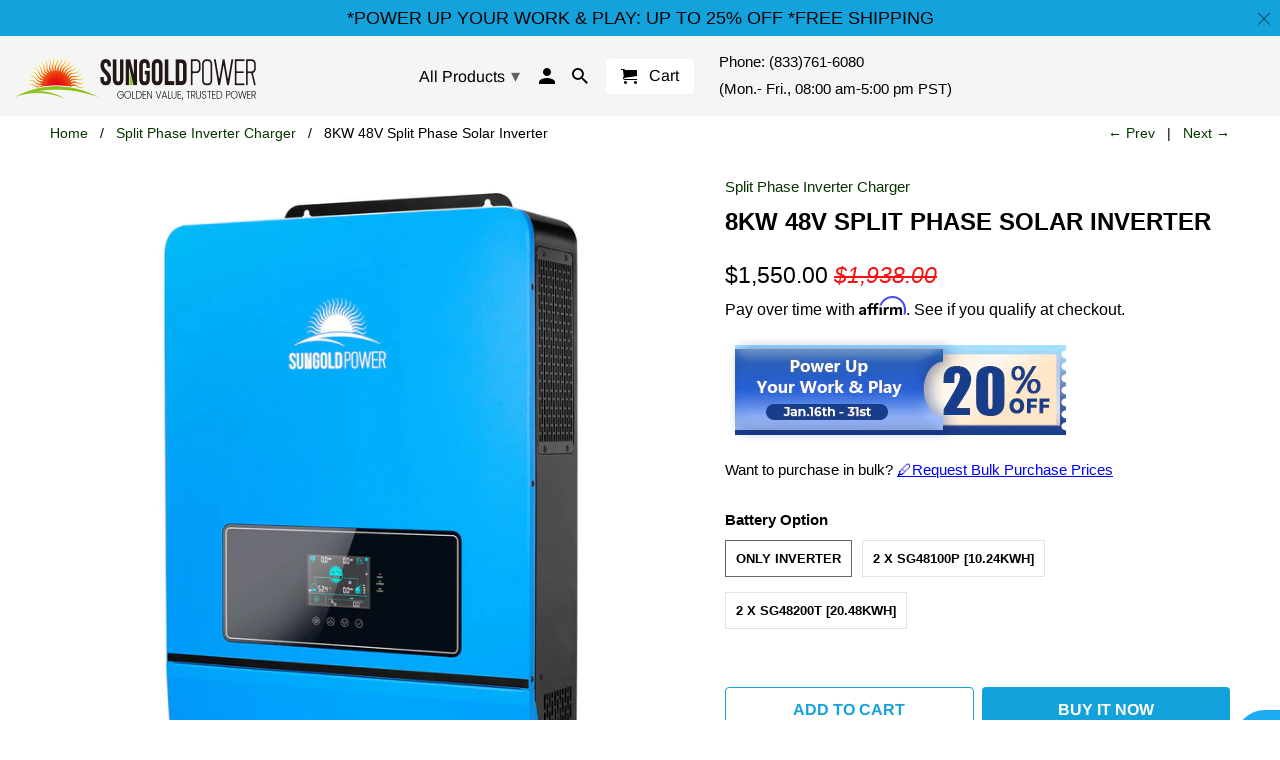

--- FILE ---
content_type: text/css
request_url: https://sungoldpower.com/cdn/shop/t/2/assets/styles.scss.css?v=29822613384096844111762165767
body_size: 33011
content:
@charset "UTF-8";html,body{opacity:1!important}.is-flex{display:-webkit-box;display:-moz-box;display:-ms-flexbox;display:-webkit-flex;display:flex}.is-inline-flex{display:-webkit-inline-box;display:-webkit-inline-flex;display:-moz-inline-flex;display:-ms-inline-flexbox;display:inline-flex}.is-align-start,.is-align-left{-webkit-align-items:flex-start;-moz-align-items:flex-start;-ms-align-items:flex-start;align-items:flex-start}.is-align-end,.is-align-right{-webkit-align-items:flex-end;-moz-align-items:flex-end;-ms-align-items:flex-end;align-items:flex-end}.is-align-self-end,.is-align-self-right{-webkit-align-self:flex-end;-moz-align-self:flex-end;-ms-align-self:flex-end;align-self:flex-end}.is-align-baseline{-webkit-align-items:baseline;-moz-align-items:baseline;-ms-align-items:baseline;align-items:baseline}.is-align-center{-webkit-align-items:center;-moz-align-items:center;-ms-align-items:center;align-items:center}.is-align-stretch{-webkit-align-items:stretch;-moz-align-items:stretch;-ms-align-items:stretch;align-items:stretch}.is-justify-start,.is-justify-left{-webkit-justify-content:flex-start;-moz-justify-content:flex-start;-ms-justify-content:flex-start;justify-content:flex-start;-ms-flex-pack:flex-start}.is-justify-end,.is-justify-right{-webkit-justify-content:flex-end;-moz-justify-content:flex-end;-ms-justify-content:flex-end;justify-content:flex-end;-ms-flex-pack:flex-end}.is-justify-center{-webkit-justify-content:center;-moz-justify-content:center;-ms-justify-content:center;justify-content:center;-ms-flex-pack:center}.is-justify-space-around{-webkit-justify-content:space-around;-moz-justify-content:space-around;-ms-justify-content:space-around;justify-content:space-around;-ms-flex-pack:space-around}.is-justify-space-between{-webkit-justify-content:space-between;-moz-justify-content:space-between;-ms-justify-content:space-between;justify-content:space-between;-ms-flex-pack:space-between}.is-flex-nowrap{-webkit-flex-wrap:nowrap;-moz-flex-wrap:nowrap;-ms-flex-wrap:nowrap;flex-wrap:nowrap}.is-flex-wrap{-webkit-flex-wrap:wrap;-moz-flex-wrap:wrap;-ms-flex-wrap:wrap;flex-wrap:wrap}.is-flex-wrap-reverse{-webkit-flex-wrap:wrap-reverse;-moz-flex-wrap:wrap-reverse;-ms-flex-wrap:wrap-reverse;flex-wrap:wrap-reverse}.is-flex-row{-webkit-flex-direction:row;-moz-flex-direction:row;-ms-flex-direction:row;flex-direction:row}.is-flex-row-reverse{-webkit-flex-direction:row-reverse;-moz-flex-direction:row-reverse;-ms-flex-direction:row-reverse;flex-direction:row-reverse}.is-flex-column{-webkit-flex-direction:column;-moz-flex-direction:column;-ms-flex-direction:column;flex-direction:column}.is-flex-column-reverse{-webkit-flex-direction:column-reverse;-moz-flex-direction:column-reverse;-ms-flex-direction:column-reverse;flex-direction:column-reverse}.is-order-aligned-left{-webkit-box-ordinal-group:-1;-moz-box-ordinal-group:-1;-ms-flex-order:-1;-webkit-order:-1;order:-1}@media (small-down){.is-order-aligned-left{-webkit-box-ordinal-group:inherit;-moz-box-ordinal-group:inherit;-ms-flex-order:inherit;-webkit-order:inherit;order:inherit}}.is-order-aligned-right{-webkit-box-ordinal-group:1;-moz-box-ordinal-group:1;-ms-flex-order:1;-webkit-order:1;order:1}@media (small-down){.is-order-aligned-right{-webkit-box-ordinal-group:inherit;-moz-box-ordinal-group:inherit;-ms-flex-order:inherit;-webkit-order:inherit;order:inherit}}.has-padding-top{padding-top:20px}.has-padding-bottom{padding-bottom:20px}.has-padding-left{padding-left:20px}.has-padding-right{padding-right:20px}.has-padding{padding:20px}.text-align-center{text-align:center}.text-align-left,.text-align-start,.text-align-left h1,.text-align-left h2,.text-align-left h3,.text-align-left h1.title,.text-align-left h2.title,.text-align-left h3.title,.text-align-start h1,.text-align-start h2,.text-align-start h3,.text-align-start h1.title,.text-align-start h2.title,.text-align-start h3.title{text-align:left}.text-align-right,.text-align-end,.text-align-right h1,.text-align-right h2,.text-align-right h3,.text-align-right h1.title,.text-align-right h2.title,.text-align-right h3.title,.text-align-end h1,.text-align-end h2,.text-align-end h3,.text-align-end h1.title,.text-align-end h2.title,.text-align-end h3.title{text-align:right}.menu{display:none}html,body,div,span,applet,object,iframe,h1,h2,h3,h4,h5,h6,p,blockquote,pre,a,abbr,acronym,address,big,cite,code,del,dfn,em,img,ins,kbd,q,s,samp,small,strike,strong,sub,sup,tt,var,b,u,i,center,dl,dt,dd,ol,ul,li,fieldset,form,label,legend,table,caption,tbody,tfoot,thead,tr,th,td,article,aside,canvas,details,embed,figure,figcaption,footer,header,hgroup,menu,nav,output,ruby,section,summary,time,mark,audio,video{margin:0;padding:0;border:0;font-size:100%;font:inherit}article,aside,details,figcaption,figure,footer,header,hgroup,menu,nav,section{display:block}body{line-height:1}ol,ul{list-style:none}blockquote,q{quotes:none}blockquote:before,blockquote:after,q:before,q:after{content:"";content:none}table{border-collapse:collapse;border-spacing:0}@font-face{font-family:Fraunces;font-weight:600;font-style:normal;src:url(//sungoldpower.com/cdn/fonts/fraunces/fraunces_n6.69791a9f00600e5a1e56a6f64efc9d10a28b9c92.woff2) format("woff2"),url(//sungoldpower.com/cdn/fonts/fraunces/fraunces_n6.e87d336d46d99db17df56f1dc77d222effffa1f3.woff) format("woff")}@font-face{font-family:Fraunces;font-weight:900;font-style:normal;src:url(//sungoldpower.com/cdn/fonts/fraunces/fraunces_n9.bcb49618ca30e3e70bfa61b1da9f8641e8e5385c.woff2) format("woff2"),url(//sungoldpower.com/cdn/fonts/fraunces/fraunces_n9.c61e0750c79c6454307ebaf734361ef6ad9fbcea.woff) format("woff")}@font-face{font-family:Fraunces;font-weight:600;font-style:italic;src:url(//sungoldpower.com/cdn/fonts/fraunces/fraunces_i6.8862d206518ce141218adf4eaf0e5d478cbd024a.woff2) format("woff2"),url(//sungoldpower.com/cdn/fonts/fraunces/fraunces_i6.9bfc22b5389643d688185c0e419e96528513fc60.woff) format("woff")}@font-face{font-family:Fraunces;font-weight:900;font-style:italic;src:url(//sungoldpower.com/cdn/fonts/fraunces/fraunces_i9.e35b882f77f3e29357ae4b8ef60e0cd9367dd91d.woff2) format("woff2"),url(//sungoldpower.com/cdn/fonts/fraunces/fraunces_i9.a95199a5a58c8ef01c3dd989df0cf4ef3b400103.woff) format("woff")}@font-face{font-family:Arimo;font-weight:400;font-style:normal;src:url(//sungoldpower.com/cdn/fonts/arimo/arimo_n4.a7efb558ca22d2002248bbe6f302a98edee38e35.woff2) format("woff2"),url(//sungoldpower.com/cdn/fonts/arimo/arimo_n4.0da809f7d1d5ede2a73be7094ac00741efdb6387.woff) format("woff")}@font-face{font-family:Arimo;font-weight:700;font-style:normal;src:url(//sungoldpower.com/cdn/fonts/arimo/arimo_n7.1d2d0638e6a1228d86beb0e10006e3280ccb2d04.woff2) format("woff2"),url(//sungoldpower.com/cdn/fonts/arimo/arimo_n7.f4b9139e8eac4a17b38b8707044c20f54c3be479.woff) format("woff")}@font-face{font-family:Arimo;font-weight:400;font-style:italic;src:url(//sungoldpower.com/cdn/fonts/arimo/arimo_i4.438ddb21a1b98c7230698d70dc1a21df235701b2.woff2) format("woff2"),url(//sungoldpower.com/cdn/fonts/arimo/arimo_i4.0e1908a0dc1ec32fabb5a03a0c9ee2083f82e3d7.woff) format("woff")}@font-face{font-family:Arimo;font-weight:700;font-style:italic;src:url(//sungoldpower.com/cdn/fonts/arimo/arimo_i7.b9f09537c29041ec8d51f8cdb7c9b8e4f1f82cb1.woff2) format("woff2"),url(//sungoldpower.com/cdn/fonts/arimo/arimo_i7.ec659fc855f754fd0b1bd052e606bba1058f73da.woff) format("woff")}@font-face{font-family:Lato;font-weight:400;font-style:normal;src:url(//sungoldpower.com/cdn/fonts/lato/lato_n4.c3b93d431f0091c8be23185e15c9d1fee1e971c5.woff2) format("woff2"),url(//sungoldpower.com/cdn/fonts/lato/lato_n4.d5c00c781efb195594fd2fd4ad04f7882949e327.woff) format("woff")}@font-face{font-family:Lato;font-weight:700;font-style:normal;src:url(//sungoldpower.com/cdn/fonts/lato/lato_n7.900f219bc7337bc57a7a2151983f0a4a4d9d5dcf.woff2) format("woff2"),url(//sungoldpower.com/cdn/fonts/lato/lato_n7.a55c60751adcc35be7c4f8a0313f9698598612ee.woff) format("woff")}@font-face{font-family:Lato;font-weight:400;font-style:italic;src:url(//sungoldpower.com/cdn/fonts/lato/lato_i4.09c847adc47c2fefc3368f2e241a3712168bc4b6.woff2) format("woff2"),url(//sungoldpower.com/cdn/fonts/lato/lato_i4.3c7d9eb6c1b0a2bf62d892c3ee4582b016d0f30c.woff) format("woff")}@font-face{font-family:Lato;font-weight:700;font-style:italic;src:url(//sungoldpower.com/cdn/fonts/lato/lato_i7.16ba75868b37083a879b8dd9f2be44e067dfbf92.woff2) format("woff2"),url(//sungoldpower.com/cdn/fonts/lato/lato_i7.4c07c2b3b7e64ab516aa2f2081d2bb0366b9dce8.woff) format("woff")}@font-face{font-family:Open Sans Condensed;font-weight:700;font-style:normal;src:url(//sungoldpower.com/cdn/fonts/open_sans_condensed/opensanscondensed_n7.540ad984d87539ff9a03e07d9527f1ec85e214bc.woff2) format("woff2"),url(//sungoldpower.com/cdn/fonts/open_sans_condensed/opensanscondensed_n7.0ccd6ca2773ce782c7c735ca14a677a02c206a2e.woff) format("woff")}@font-face{font-family:Open Sans Condensed;font-weight:800;font-style:normal;src:url(//sungoldpower.com/cdn/fonts/open_sans_condensed/opensanscondensed_n8.e2120c1caaab8e7145b20124974b5a856249b24d.woff2) format("woff2"),url(//sungoldpower.com/cdn/fonts/open_sans_condensed/opensanscondensed_n8.1ad3d6728c568464d7a44917e9b089a609b2251e.woff) format("woff")}@font-face{font-family:Open Sans Condensed;font-weight:700;font-style:italic;src:url(//sungoldpower.com/cdn/fonts/open_sans_condensed/opensanscondensed_i7.b3af424e64a219e4d91dc9285b3e0c96b029e81e.woff2) format("woff2"),url(//sungoldpower.com/cdn/fonts/open_sans_condensed/opensanscondensed_i7.ef954f777d637a453b9ee01dc166c8ab51f5e8f0.woff) format("woff")}@font-face{font-family:Open Sans Condensed;font-weight:800;font-style:italic;src:url(//sungoldpower.com/cdn/fonts/open_sans_condensed/opensanscondensed_i8.b5ed119b9a6182de5a9b91d424234e4f30fc1631.woff2) format("woff2"),url(//sungoldpower.com/cdn/fonts/open_sans_condensed/opensanscondensed_i8.7a64cb54cdfb4a5e211dd4155344bfe09c0ce14e.woff) format("woff")}@font-face{font-family:Open Sans;font-weight:400;font-style:normal;src:url(//sungoldpower.com/cdn/fonts/open_sans/opensans_n4.c32e4d4eca5273f6d4ee95ddf54b5bbb75fc9b61.woff2) format("woff2"),url(//sungoldpower.com/cdn/fonts/open_sans/opensans_n4.5f3406f8d94162b37bfa232b486ac93ee892406d.woff) format("woff")}@font-face{font-family:Open Sans;font-weight:700;font-style:normal;src:url(//sungoldpower.com/cdn/fonts/open_sans/opensans_n7.a9393be1574ea8606c68f4441806b2711d0d13e4.woff2) format("woff2"),url(//sungoldpower.com/cdn/fonts/open_sans/opensans_n7.7b8af34a6ebf52beb1a4c1d8c73ad6910ec2e553.woff) format("woff")}@font-face{font-family:Open Sans;font-weight:400;font-style:italic;src:url(//sungoldpower.com/cdn/fonts/open_sans/opensans_i4.6f1d45f7a46916cc95c694aab32ecbf7509cbf33.woff2) format("woff2"),url(//sungoldpower.com/cdn/fonts/open_sans/opensans_i4.4efaa52d5a57aa9a57c1556cc2b7465d18839daa.woff) format("woff")}@font-face{font-family:Open Sans;font-weight:700;font-style:italic;src:url(//sungoldpower.com/cdn/fonts/open_sans/opensans_i7.916ced2e2ce15f7fcd95d196601a15e7b89ee9a4.woff2) format("woff2"),url(//sungoldpower.com/cdn/fonts/open_sans/opensans_i7.99a9cff8c86ea65461de497ade3d515a98f8b32a.woff) format("woff")}body{background-color:#fff;font-family:Helvetica,Arial,sans-serif;font-weight:400;font-size:15px;text-transform:none;color:#000;line-height:1.8em;-webkit-font-smoothing:antialiased;-moz-osx-font-smoothing:grayscale;font-smoothing:antialiased}::-moz-selection{background-color:#000;color:#fff}::selection{background:#fff7b6;color:#000}abbr{border-bottom:1px dotted rgba(0,0,0,0)}.logo{font-family:Fraunces,serif;font-weight:600;font-size:27px;text-transform:none;color:#000}.feature_image .logo a,.feature_image .logo a:hover,.feature_image .logo a:visited,.feature_image .logo a:active,.logo a,.logo a:hover,.logo a:visited,.logo a:active,.feature_image .header_bar .logo a,.header_bar .logo a,.header_bar .logo a:hover,.header_bar .logo a:visited,.header_bar .logo a:active{color:#000}.mobile_logo{display:none;text-align:center}.mobile_logo .logo a{margin:20px auto 0}@media (max-width: 798px){.mobile_logo .logo a{padding:0}}@media (max-width: 798px){.mobile_logo{display:block}}h1,h2,h3,h4,h5,h6,.collection_title,.title a,.title a:visited,.section-header a,.section-header a:visited,.headline,.subtitle{font-family:Helvetica,Arial,sans-serif;font-size:24px;font-weight:700;text-transform:uppercase;line-height:1.5;color:#000;display:block;letter-spacing:0px;text-rendering:optimizeLegibility;-webkit-font-smoothing:antialiased;-moz-osx-font-smoothing:grayscale}@media (max-width: 798px){h1,h2,h3,h4,h5,h6,.collection_title,.title a,.title a:visited,.section-header a,.section-header a:visited,.headline,.subtitle{font-size:19px}}h1 a,h2 a,h3 a,h4 a,h5 a,h6 a,.collection_title{font-weight:inherit}h1 a,h1 a:visited,.collection_title a,.collection_title a:visited{color:#000}h1 a:hover,h1 a:active,.collection_title a:hover,.collection_title a:active{color:#073500}h1,.h1,h1.home,h2.title,h2.title a,.collection_title{font-size:24px;line-height:1.5em;margin:0 auto 15px;clear:both;font-weight:700;padding-top:4px}h1.product_name{margin-bottom:15px}h1.article_name{margin-bottom:0}h2,.h2{font-family:Helvetica,Arial,sans-serif;font-size:21px;font-weight:700;text-transform:uppercase;line-height:1.5;color:#000;display:block;letter-spacing:0px;text-rendering:optimizeLegibility;-webkit-font-smoothing:antialiased;-moz-osx-font-smoothing:grayscale;margin-bottom:1em;line-height:1.5em}@media (max-width: 798px){h2,.h2{font-size:16px}}h2.article_title{margin:0;font-size:22px}h2.article_title a{color:#000}h3,.h3,h1.blog_title{font-family:Helvetica,Arial,sans-serif;font-size:19px;font-weight:700;text-transform:uppercase;line-height:1.5;color:#000;display:block;letter-spacing:0px;text-rendering:optimizeLegibility;-webkit-font-smoothing:antialiased;-moz-osx-font-smoothing:grayscale;line-height:35px;margin:0 auto 15px 0;text-align:left}@media (max-width: 798px){h3,.h3,h1.blog_title{font-size:15px}}h1.collection_title,div.collection_title{margin-bottom:0;line-height:24px;display:inline}h4,.h4,h4.title a,h6.title{font-family:Helvetica,Arial,sans-serif;font-size:16px;font-weight:700;text-transform:uppercase;display:block;letter-spacing:0px;text-rendering:optimizeLegibility;-webkit-font-smoothing:antialiased;-moz-osx-font-smoothing:grayscale;line-height:1.5;margin:0 0 1em;padding:7px 0;color:#000;border-top:1px solid #9f9f9f;border-bottom:1px solid #9f9f9f}@media (max-width: 798px){h4,.h4,h4.title a,h6.title{font-size:12px}}h4.title a{border:0;padding:0;margin:0;font-family:Helvetica,Arial,sans-serif;font-size:24px;font-weight:700;text-transform:uppercase;line-height:1.5;color:#000;display:block;letter-spacing:0px;text-rendering:optimizeLegibility;-webkit-font-smoothing:antialiased;-moz-osx-font-smoothing:grayscale}@media (max-width: 798px){h4.title a{font-size:19px}}h5,.h5{font-size:16px;padding-bottom:1em}h5.sub_title{padding-bottom:0}h6,.h6,h6.title{font-size:14px;padding:5px 0}.sub-footer h6.title{color:#14a2dd}.headline{font-size:26px}.subheader{color:#777}p{margin:0 0 15px;font-style:normal;line-height:1.8em}p img{margin:0}sub{font-size:60%}em,i{font-style:italic}strong,b{font-weight:700}small{font-size:90%}.feature img{position:relative;top:7px;margin-right:5px;width:25px;height:25px}.feature p{font-size:smaller}.promo_banner--true .promo_banner{display:none}.promo_banner--true .show-promo--true{display:block}.header .promo_banner,.promo_banner,.promo_banner_mobile{padding:2px 0;position:relative}.header .promo_banner p,.promo_banner p,.promo_banner_mobile p{text-align:center;font-size:18px;font-family:Helvetica,Arial,sans-serif;text-transform:uppercase;display:block;letter-spacing:0px;text-rendering:optimizeLegibility;margin-bottom:0}.header .promo_banner p:visited,.promo_banner p:visited,.promo_banner_mobile p:visited{text-decoration:none;outline:0;transition:color .1s linear}.header .promo_banner .icon-close,.promo_banner .icon-close,.promo_banner_mobile .icon-close{position:absolute;top:50%;right:0;margin-right:8px;line-height:1;-ms-transform:translateY(-50%);-webkit-transform:translateY(-50%);transform:translateY(-50%);font-size:12px;z-index:1001;cursor:pointer;background:transparent;padding:0;min-height:auto}.promo_banner_mobile p{font-weight:400;font-size:16px}.promo_banner,.promo_banner_mobile,.promo_banner--true .promo_banner_mobile{display:none}@media (max-width: 798px){.promo_banner--true .promo_banner_mobile{position:absolute;top:50px;width:100%;display:block;z-index:1000}}.excerpt{line-height:1.8em;position:relative;max-height:9em;margin-bottom:7px;overflow:hidden}.excerpt-length--lg .truncation-fade{position:absolute;bottom:0;left:0;width:100%;text-align:center;margin:0;padding:30px 0;background-image:linear-gradient(to bottom,#fff0,#fff)}.excerpt-length--sm .truncation-fade{display:none}blockquote,blockquote p{font-size:17px;line-height:24px;font-style:italic}blockquote{margin:0 0 20px;padding:9px 20px 0 19px;border-left:1px solid rgba(0,0,0,0)}blockquote cite{display:block;font-size:12px;color:#555}blockquote cite:before{content:"\2014  "}blockquote cite a,blockquote cite a:visited{color:#555}hr{border:solid rgba(0,0,0,0);border-width:1px 0 0;clear:both;margin:12px 0;height:0}.quote{font-size:16px;line-height:22px;text-align:center;margin:0 0 20px;font-style:italic}div.section.collection_description{margin:0 0 1.5em}.product-details-section>div>.container,.page-details-section>div>.container{padding:0}.product-details-section .title,.page-details-section .title{margin-top:0}.product-details-section .article,.page-details-section .article{padding-bottom:0}.product-details-section .container .featured_products,.page-details-section .container .featured_products{padding-top:0}.product-details-section .stretch img,.page-details-section .stretch img{width:100%}.product-details-section .page-quote,.page-details-section .page-quote{font-size:18px;line-height:18px;text-align:center;padding:7px 0!important;text-transform:uppercase;border-bottom:1px solid #9f9f9f;border-top:1px solid #9f9f9f}.product-details-section .page-quote p,.page-details-section .page-quote p{margin:0}.rich_text__image{max-width:200px;margin:0 auto 20px}a,a:visited{color:#073500;text-decoration:none;outline:0;-webkit-transition:color .1s linear;-moz-transition:color .1s linear;-o-transition:color .1s linear;-ms-transition:color .1s linear;transition:color .1s linear}a:hover,a:focus{color:#0c5b00}a:focus{outline:-webkit-focus-ring-color auto 5px}a,button,input,select,textarea,label,summary{touch-action:manipulation}ul,ol{margin-bottom:20px}ul{list-style:circle outside}ol{list-style:decimal}ul,ol,ul.square,ul.circle,ul.disc{margin-left:30px}ul.square{list-style:square outside}ul.circle{list-style:circle outside}ul.disc{list-style:disc outside}ul ul,ul ol,ol ol,ol ul{margin:4px 0 5px 30px;font-size:90%}ul ul li,ul ol li,ol ol li,ol ul li{margin-bottom:6px}li{margin-bottom:12px}ul.large li{line-height:21px}ul.none{list-style:none outside;margin-left:0}ul.border{list-style:none outside;line-height:26px}ul.border li{border-bottom:1px solid rgba(0,0,0,0);list-style:none outside none;padding:12px 0;margin-bottom:0}.header{z-index:1000;width:100%;position:absolute;-webkit-transition:all .4s ease;-moz-transition:all .4s ease;-o-transition:all .4s ease;-ms-transition:all .4s ease;transition:all .4s ease;transition-property:background,transform!important}.header.behind-menu--false{background:#f5f5f5}.header.behind-menu--true:not(.header_bar){background:#f5f5f5}.header--content-behind{position:absolute;z-index:200;width:100%}@media (max-width: 798px){.header--content-behind{position:static}}.header_bar{border-bottom:solid 1px rgba(0,0,0,0);background:#f5f5f5}@media (max-width: 798px){.header_bar{border-bottom:0}}.header_bar a,.header_bar a:visited{color:#000;text-shadow:none!important}.header .container{padding-bottom:5px;padding-top:5px;width:1500px!important;display:flex;align-items:center}#header{display:-webkit-box;display:-moz-box;display:-ms-flexbox;display:-webkit-flex;display:flex;-webkit-justify-content:space-between;-moz-justify-content:space-between;-ms-justify-content:space-between;justify-content:space-between;-ms-flex-pack:space-between;background:#fff;border-bottom:1px solid rgba(0,0,0,0);color:#000;font-size:16px;font-weight:700;text-align:center;line-height:40px;height:40px;z-index:1000;width:100%;top:0;opacity:.95;-webkit-box-sizing:border-box;-moz-box-sizing:border-box;box-sizing:border-box}@media (min-width: 799px){#header{display:none}}#header>a{color:#000;font-size:32px;display:block;height:40px;position:relative;top:0;z-index:1;left:15px;font-size:25px}#header>a.mobile_logo_inside{margin-left:-30px}div#header a span{display:inline;position:relative;top:-2px}#header a.right{left:auto;right:15px;font-size:20px}#header a.icon-menu span{top:-4px}.nav{text-align:right}.nav ul{display:block;border:none;padding:0;margin:0}.nav ul li{display:inline-block;position:relative;line-height:18px;margin:0;border:0}.nav ul li a.top-link:after,.nav ul li a.active:after{position:absolute;top:100%;left:0;width:100%;height:2px;background-color:#9f9f9f!important;content:"";opacity:0;transition:opacity .3s,transform .3s;-ms-transform:translateY(10px);-webkit-transform:translateY(10px);transform:translateY(10px)}.feature_image .nav ul li a.active:after,.feature_image .nav ul li a.top-link:after{background-color:#f5f5f5}.feature_image .header_bar .nav ul li a.active:after,.feature_image .header_bar .nav ul li a.top-link:after{background-color:#000}.nav ul li a.top-link:hover:after,.nav ul li a.top-link:focus:after,.nav ul li a.active:after{opacity:.8;-ms-transform:translateY(0px);-webkit-transform:translateY(0px);transform:translateY(0)}.nav ul li:hover a.dropdown-link:after{background-color:transparent!important}.nav ul li a.dropdown-link{padding:10px 6px 7px;z-index:1006;border:solid 1px transparent;border-bottom:0}@media (min-width: 799px){li.sub-menu:hover a.dropdown-link{z-index:1008}}@media (min-width: 799px){li.sub-menu:hover .dropdown{z-index:1007}}.nav ul li:hover a.dropdown-link,.feature_image .header .nav ul li:hover a.dropdown-link{background-color:#fff;border:solid 1px rgba(0,0,0,0);border-bottom:none;color:#000}.nav a,.nav a:visited,.nav a:active,#header a span,.nav a.icon-cart span,.search-close,.feature_image div.header_bar .nav a,.feature_image div.header_bar .nav a:visited{font-family:Arimo,sans-serif;font-weight:400;font-size:16px;text-transform:none;color:#000;position:relative;display:block;letter-spacing:0px;padding-bottom:8px}.feature_image .header .nav a,.feature_image .header .nav a:visited{color:#f5f5f5;text-shadow:0 1px 1px rgba(0,0,0,.4)}.feature_image .header .nav a.icon-cart{color:#000;text-shadow:none}.feature_image .header .nav a:hover,.feature_image .header .nav a:focus{color:#14a2dd}.nav a.icon-cart span{display:inline}.nav ul.search_nav{margin-bottom:5px}.nav ul li a:hover,nav ul li a:focus,.nav a.icon-cart:hover span,.search-close:hover{color:#14a2dd!important}.primary_logo,.secondary_logo,.secondary-logo--true .primary_logo{display:none}.secondary-logo--true .secondary_logo{display:block}@media (max-width: 798px){.secondary-logo--true img.primary_logo{display:block}.secondary-logo--true img.secondary_logo{display:none}}.header_bar .primary_logo,.secondary-logo--false .primary_logo{display:block}.header_bar .secondary_logo,.secondary-logo--false .secondary_logo{display:none}.logo{padding:10px 0}.nav ul.menu li{padding:10px 5px}.nav ul li .cart-button,input.guest_button,input[type=button].guest_button{background-color:#fff;padding:8px 15px;border-radius:4px}input[type=submit].guest_button,input[type=button].guest_button{color:#000;box-shadow:none}.nav ul li .cart-button span{padding-left:5px;top:-1px}.cart_count{position:absolute;left:24px;top:2px;background-color:#14a2dd;padding:0 4px;border-radius:4px;color:#fff!important;font-size:11px;font-family:Arial,Helvetica,sans-serif;font-weight:700;border-bottom:1px solid #ffffff;border-left:1px solid #ffffff;line-height:15px;text-align:center}input[type=submit].guest_button,input[type=submit].guest_button:hover{background-color:#fff}input[type=submit].guest_button:hover{color:#073500}.menu ul a,.menu li:hover>ul a,.feature_image .header .nav ul.menu ul li a{white-space:normal;padding:8px 15px;background:none;text-align:left;color:#000}.feature_image .header .nav ul.menu ul li a.sub-link{padding:5px 0 5px 24px;width:calc(100% - 24px)}.dropdown{background-color:#fff;border:solid 1px rgba(0,0,0,0);display:none;position:absolute;left:3px;top:45px;z-index:1005;min-width:250px;padding:10px 0}.dropdown-wide{min-width:470px}@media only screen and (min-width: 799px) and (max-width: 1024px){.dropdown-wide{min-width:320px}}.dropdown-wide ul li a{word-wrap:break-word}.dropdown-left{right:3px;left:inherit}.dropdown a{text-shadow:none!important}.nav ul.menu ul{float:left;display:inline}.nav ul.menu div.dropdown-wide ul{width:49%}.nav ul.menu div:not(.dropdown-wide) ul{width:100%}.nav ul.menu ul li{display:block;text-align:left;padding:0;z-index:1005}.nav ul.menu ul li a{border:0}.nav ul.menu ul li a.sub-link{font-weight:400;font-size:15px;padding:5px 0 5px 24px;text-transform:none;display:block;width:100%}.menu li:hover>.dropdown{display:block}select.currencies{padding:8px 8px 8px 12px;border:0;font-size:14px;background-color:#fff;color:#000;margin-bottom:0!important;min-width:65px}.container div.collection_nav{margin-bottom:1.5em}.collection_menu,.collection_menu li{display:inline;list-style:none;border:none;position:relative;top:-3px;margin:0}.collection_menu li{padding-left:25px}.sidebar a,.sidebar a:visited,.sidebar a:hover,.sidebar a:active{color:#3e2d29}.sidebar li a{display:inline-block}@media only screen and (min-width: 799px) and (max-width: 1024px){.sidebar li a{width:70%}}.content_block.toggle_list{padding-right:15px}.content_block.toggle_list a{display:inline;position:static;padding-left:0;margin-left:0;border-left:none;color:#073500}.content_block.toggle_list a:hover{border-left:none;color:#0c5b00}.toggle_list a{position:relative;left:-8px;padding-left:8px;border-left:solid 4px transparent;-webkit-transition:border .2s ease-out;-moz-transition:border .2s ease-out;-o-transition:border .2s ease-out}.toggle_list a.active,.toggle_list li.active a,.toggle_list a:hover,.sidebar a.active--default{border-left:solid 4px #9f9f9f}.sidebar li ul{display:none;margin:10px 0 0 15px;font-size:14px}.sidebar li ul.active{display:block}.sidebar li ul li{margin-bottom:0;padding-bottom:10px}.sidebar li ul li:last-child{padding-bottom:0}#search{display:none;-o-transition-duration:.25s;-moz-transition-duration:.25s;-webkit-transition-duration:.25s;transition-duration:.25s;background:#f9f9f9;background:#f9f9f9f2;width:100%;height:100%;left:0;top:0;z-index:900;position:fixed;text-align:center;overflow:hidden;-moz-box-sizing:border-box;-webkit-box-sizing:border-box;box-sizing:border-box;-o-transition-property:opacity;-moz-transition-property:opacity;-webkit-transition-property:opacity;transition-property:opacity;-o-transition-timing-function:ease-in-out;-moz-transition-timing-function:ease-in-out;-webkit-transition-timing-function:ease-in-out;transition-timing-function:ease-in-out;-o-transition-duration:0s;-moz-transition-duration:0s;-webkit-transition-duration:0s;transition-duration:0s;-webkit-backface-visibility:hidden;-moz-backface-visibility:hidden;-ms-backface-visibility:hidden;backface-visibility:hidden}.search-close{padding-top:125px;font-size:32px;cursor:pointer;font-family:HelveticaNeue-Light,Helvetica Neue Light,Helvetica Neue,Helvetica,Arial,sans-serif!important;font-weight:300}#search form{z-index:950;padding-top:50px;clear:both}#search form input{width:100%;-moz-box-sizing:border-box;-webkit-box-sizing:border-box;box-sizing:border-box;border:solid 1px #8a898a;padding:16px 15px;font-size:26px}.blog_search{position:relative}.blog_search .icon-search{position:absolute;font-size:14px;top:9px;left:12px;cursor:pointer}.blog_search .search_box{padding-left:36px}.headline.search__results--true{display:inline-block;border-right:solid 1px rgba(0,0,0,0);padding-right:25px}.search__results{display:inline-block;padding-left:25px;margin-left:0;list-style:none;margin-bottom:0;vertical-align:middle}.product_row img,.product_image_col img,.article img,.article_image img,.section img,.thumbnail img,.logo img,.page img,.sidebar img,.cart_image img,.sub-footer img,#target img{max-width:100%;height:auto}.zoomImg{max-width:inherit!important;cursor:pointer}.description_wide img,.full-width-image{width:100%}.lazyload--fade-in{opacity:0;transition:opacity .2s ease-in}.lazyload--fade-in.lazyloaded{opacity:1}img[data-sizes=auto]{display:block;width:100%;margin-left:auto;margin-right:auto}.image__container{display:block;margin-left:auto;margin-right:auto;position:relative}.image-element__wrap{overflow:hidden;margin-left:auto;margin-right:auto;max-width:100%}.image-element__wrap img{height:auto}.placeholder-svg{fill:#66666673;background-color:#6663;width:100%;height:100%;max-width:100%;max-height:100%;box-sizing:border-box;display:block;border:1px solid rgba(102,102,102,.3)}.placeholder-svg--banner,.placeholder-svg--slideshow,.placeholder-svg--video{min-height:400px;max-height:600px}.image-with-text-section .placeholder-svg,.block__image-with-text .placeholder-svg,.featured-product-section .placeholder-svg{max-height:350px}.gallery-bar .gallery_image:nth-child(2n) .placeholder-svg{background-color:#66666673}.placeholder-svg--video,.placeholder-svg--banner,.placeholder-svg--slideshow,.featured-promotions-section .placeholder-svg{background-color:#66666673;border:0}a.button,button,input[type=submit],input[type=reset],input[type=button],.action_button,a.action_button,input.action_button[type=submit],input.action_button[type=button],button.shopify-payment-button__button.shopify-payment-button__button--unbranded{background:#14a2dd;color:#fff;border:0;padding:10px 20px;text-align:center;cursor:pointer;font-family:Arimo,sans-serif;font-weight:700;font-size:16px;text-transform:uppercase;display:inline-block;transition:all .2s ease 0s;min-height:44px;border-radius:4px;-webkit-font-smoothing:antialiased;font-smoothing:antialiased;-webkit-appearance:none;box-sizing:border-box}a.button,a.action_button,a{cursor:default}a.button[href],a.action_button[href],a[href]{cursor:pointer}a.button:hover,button:hover,input[type=submit]:hover,input[type=reset]:hover,input[type=button]:hover,.action_button:hover,input.action_button[type=submit]:hover,input.action_button[type=button]:hover,button.shopify-payment-button__button.shopify-payment-button__button--unbranded:hover{background:#0288c0;transition:all .2s ease 0s;color:#fff}.add_to_cart,#cart_form .add_to_cart,.product_form input.add_to_cart{width:100%;margin-top:0}.disabled{pointer-events:none}p.add-to-cart-wrap{margin-bottom:0}p.add-to-cart-wrap input{padding:17px 20px!important;margin-bottom:0!important}.additional-checkout-button+.additional-checkout-button{display:block!important;text-align:center;box-sizing:border-box}.dynamic-checkout__content{padding-top:0!important}.add_to_cart.action_button{min-height:44px;margin-bottom:0}.action_button.action_button--secondary{background-color:transparent;border:1px solid #14a2dd;color:#14a2dd;margin-bottom:8px;box-shadow:none;line-height:1.2;padding:10px 0;min-height:44px;border-radius:4px}.shopify-payment-button{position:relative;max-height:44px}@media (max-width: 798px){.shopify-payment-button{margin-top:10px}}.shopify-payment-button button{line-height:1.2;padding-top:11px;padding-bottom:11px;margin-bottom:0}[data-shopify-buttoncontainer]{justify-content:flex-end}.shopify-payment-button__button.shopify-payment-button__button--branded,.shopify-payment-button__button--unbranded{overflow:hidden;min-height:44px;border-radius:4px}button.shopify-payment-button__more-options{color:#000;box-shadow:none;text-transform:none;font-size:.9rem;letter-spacing:0;padding:16px 0 28px;max-width:80%;margin:0 auto;position:absolute;top:100%;left:50%;-ms-transform:translateX(-50%);-webkit-transform:translateX(-50%);transform:translate(-50%)}button.shopify-payment-button__more-options:hover{background-color:transparent}.purchase-details{display:-webkit-box;display:-moz-box;display:-ms-flexbox;display:-webkit-flex;display:flex;-webkit-align-items:center;-moz-align-items:center;-ms-align-items:center;align-items:center}@media (min-width: 1200px){.purchase-details{-webkit-align-items:flex-end;-moz-align-items:flex-end;-ms-align-items:flex-end;align-items:flex-end}}.purchase-details.smart-payment-button--true{padding-bottom:30px}@media (min-width: 1200px){.purchase-details.smart-payment-button--true .purchase-details__quantity{margin-right:8px}}.purchase-details.smart-payment-button--false{-webkit-align-items:flex-end;-moz-align-items:flex-end;-ms-align-items:flex-end;align-items:flex-end}.purchase-details__quantity{margin-right:20px}.purchase-details__quantity input.quantity{padding-top:11px;padding-bottom:11px;line-height:1.4;min-height:44px;margin-bottom:0}.purchase-details__buttons{margin-top:20px;display:-webkit-box;display:-moz-box;display:-ms-flexbox;display:-webkit-flex;display:flex;-webkit-box-flex:1 0 60%;-moz-box-flex:1 0 60%;-webkit-flex:1 0 60%;-ms-flex:1 0 60%;flex:1 0 60%;-webkit-align-items:flex-start;-moz-align-items:flex-start;-ms-align-items:flex-start;align-items:flex-start;-webkit-flex-wrap:wrap;-moz-flex-wrap:wrap;-ms-flex-wrap:wrap;flex-wrap:wrap}@media (min-width: 1200px){.purchase-details__buttons{-webkit-box-flex:1 0 70%;-moz-box-flex:1 0 70%;-webkit-flex:1 0 70%;-ms-flex:1 0 70%;flex:1 0 70%;-webkit-flex-wrap:no-wrap;-moz-flex-wrap:no-wrap;-ms-flex-wrap:no-wrap;flex-wrap:no-wrap}}@media (min-width: 1200px){.purchase-details__buttons .action_button--secondary{margin-right:8px}}.purchase-details__buttons .shopify-payment-button,.purchase-details__buttons .action_button--secondary{-webkit-box-flex:1 0 100%;-moz-box-flex:1 0 100%;-webkit-flex:1 0 100%;-ms-flex:1 0 100%;flex:1 0 100%;margin-bottom:0;margin-top:8px;max-width:100%}@media (min-width: 1200px){.purchase-details__buttons .shopify-payment-button,.purchase-details__buttons .action_button--secondary{-webkit-box-flex:1 0 calc(50% - 4px);-moz-box-flex:1 0 calc(50% - 4px);-webkit-flex:1 0 calc(50% - 4px);-ms-flex:1 0 calc(50% - 4px);flex:1 0 calc(50% - 4px);max-width:calc(50% - 4px)}}.additional-checkout-button.additional-checkout-button--paypal{min-width:100%!important}.additional-checkout-button+.additional-checkout-button{margin-left:0!important;min-width:100%!important}#cart span::-moz-selection,#cart p::-moz-selection,#cart input::-moz-selection{background:transparent;color:inherit}#cart span::selection,#cart p::selection,#cart input::selection{background:transparent;color:inherit}label.tos_label{display:inline;font-weight:400;text-transform:none;margin-bottom:0}#cart .tos{margin:15px 20px;text-align:center}#cart .tos_agree{-webkit-box-flex:0 0 auto;-moz-box-flex:0 0 auto;-webkit-flex:0 0 auto;-ms-flex:0 0 auto;flex:0 0 auto}#cart .price{font-weight:700}.item_info{max-width:170px;float:left}@media (max-width: 480px){.item_info{max-width:100px}}#cart textarea{width:90%;margin:15px 20px 0;-webkit-box-sizing:border-box;-moz-box-sizing:border-box;box-sizing:border-box;min-height:4em}#cart textarea,#cart .quantity{background-color:transparent;border-color:#fff3;color:#fff9}#cart.mm-white textarea,#cart.mm-white .quantity,#cart.mm-light textarea,#cart.mm-light .quantity{color:#444;border-color:#ddd}.quantity_selector{margin:10px 0}.quantity_selector .plus,.quantity_selector .minus{padding:6px;font-size:28px;position:relative;top:4px;cursor:pointer}#cart input.quantity{text-align:center;width:32px;padding:6px 0;position:relative;margin:0 5px}#cart input.quantity::-webkit-inner-spin-button,#cart input.quantity::-webkit-outer-spin-button{-webkit-appearance:none;margin:0}.mm-label strong{font-size:14px}ul.tabs{display:block;padding:0;border-bottom:solid 1px rgba(0,0,0,0);border-top:0;list-style:none outside;margin:10px 0}ul.tabs li{display:block;width:auto;height:30px;padding:0;float:left;margin-bottom:0;border:0;list-style:none outside;margin-left:0}ul.tabs li a{display:block;text-decoration:none;width:auto;height:29px;padding:0 15px;line-height:30px;border-width:1px 0 0 1px;margin:0;font-size:13px}ul.tabs li a.active{border:solid 1px rgba(0,0,0,0);background-color:#fff;border-bottom:#ffffff;height:30px;position:relative;top:-4px;padding-top:4px;border-right-width:1px;margin:0 -1px 0 0;color:#000;-moz-border-radius-topleft:4px;-webkit-border-top-left-radius:4px;border-top-left-radius:4px;-moz-border-radius-topright:4px;-webkit-border-top-right-radius:4px;border-top-right-radius:4px}ul.tabs li:first-child a{-moz-border-radius-topleft:4px;-webkit-border-top-left-radius:4px;border-top-left-radius:4px}ul.tabs li:last-child a{border-width:1px 1px 0 1px;-moz-border-radius-topright:4px;-webkit-border-top-right-radius:4px;border-top-right-radius:4px}ul.tabs-content{margin:0;display:block;border:0}ul.tabs-content>li{display:none;border:0}ul.tabs-content>li.active{display:block;border:0}form,fieldset{margin-bottom:20px}input[type=text],input[type=number],input[type=password],input[type=email],input[type=tel],textarea,select{-webkit-box-sizing:border-box;-moz-box-sizing:border-box;box-sizing:border-box;border:1px solid #dce0e0;padding:11px 10px;outline:none;min-height:44px;border-radius:4px;font:13px HelveticaNeue-Light,Helvetica Neue Light,Helvetica Neue,Helvetica,Arial,sans-serif;color:#565a5c;width:100%;margin:0 0 15px;max-width:100%;display:block;background:#fff;transition:border-color .2s linear,box-shadow .2s ease;-webkit-transition:border-color .2s linear,box-shadow .2s ease;-webkit-appearance:none;-moz-appearance:none;-ms-appearance:none;appearance:none}input[type=text]::-ms-clear{display:none;width:0;height:0}input[type=text]::-ms-reveal{display:none;width:0;height:0}input[type=search]::-webkit-search-decoration,input[type=search]::-webkit-search-cancel-button,input[type=search]::-webkit-search-results-button,input[type=search]::-webkit-search-results-decoration{display:none}select{background:#fff url(//sungoldpower.com/cdn/shop/t/2/assets/select.png?v=173219772570312064141618370369) no-repeat right center;cursor:pointer;padding:10px 2em 10px 8px;-webkit-padding-end:30px;background-size:17px 5px;-moz-appearance:none;text-indent:.01px;text-overflow:"";min-height:auto}select::-ms-expand{display:none}input[type=number]{padding:5px}input[type=text]:focus,input[type=number]:focus,input[type=password]:focus,input[type=email]:focus,textarea:focus,select:focus{border-color:#8a898a;color:#333}label,legend{display:block;font-weight:700;margin-bottom:4px}input[type=checkbox]{display:inline}label span,legend span{font-weight:400;font-size:13px}textarea{width:100%}#contact_email{margin-bottom:1em;-webkit-box-sizing:border-box;-moz-box-sizing:border-box;box-sizing:border-box;width:100%}.sign_up{-webkit-box-sizing:border-box;-moz-box-sizing:border-box;box-sizing:border-box;width:100%;margin-bottom:1em}#target{text-align:center}.quantity_label{display:inline;font-size:smaller}body.cart .quantity_label{text-transform:none;font-size:15px;color:#000}.remove_item a{font-size:smaller;color:#073500}input.quantity{width:48px;display:inline;margin-bottom:0;padding:8px 5px}.cart_items p{margin-bottom:5px}li.cart_item a{text-indent:0!important;font-size:small}li.cart_item div{white-space:initial}.cart_image{padding:5px 20px 0 0;max-width:100px;text-align:center;float:left}.continue_shopping{float:right;padding-top:5px}#get-rates-submit{margin-top:-1px}#customer_login{margin-bottom:2px}.acceptsMarketing{margin-bottom:10px}.acceptsMarketing label,.acceptsMarketing input{display:inline-block;vertical-align:middle;margin:0}.acceptsMarketing p{margin:0 0 2px}table{margin-bottom:20px}table th{text-align:left}table tr.order_summary td.label{text-align:right}table{width:100%}table .em{font-weight:700}table th{font-weight:700;background:#f9f9f9}table th:first-child{border-left:1px solid #dcdcdc}table th,table td{padding:18px;border-right:1px solid #dcdcdc}table tr{border-bottom:1px solid #dcdcdc}table tr:first-child{border-top:1px solid #dcdcdc}table td:first-child{border-left:1px solid #dcdcdc}#order_details,#customer_orders{width:100%}#order_details th,#customer_orders th{font-weight:700;background:#f9f9f9;text-align:left}#order_details th,#order_details td,#customer_orders th,#customer_orders td{padding:18px}#order_details tr,#customer_orders tr{border-bottom:1px solid #DCDCDC}#order_details tr:first-child,#customer_orders tr:first-child{border-top:1px solid #DCDCDC}#order_details td,#order_details th,#customer_orders td,#customer_orders th{border-right:1px solid #DCDCDC}#order_details td:first-child,#order_details th:first-child,#customer_orders td:first-child,#customer_orders th:first-child{border-left:1px solid #DCDCDC}#order_details .em,#customer_orders .em{font-weight:700}#order_details .text-right .money,#customer_orders .text-right .money{white-space:nowrap}#customer_orders,.order_details_table{overflow:scroll}.no-padding{padding:0!important}.hidden{display:none}.remove{color:#000}.half-bottom{margin-bottom:10px!important}.add-bottom{margin-bottom:20px!important}.right{float:right;position:relative}.left{float:left}.inline{display:inline}.block{display:block}.center{text-align:center}.relative{position:relative}.align_right{text-align:right}.align_left{text-align:left}.align_center{text-align:center}.container div.mobile_only,span.mobile_only{display:none}.no_border{border:none!important}.extra_padding{padding-top:4px}div.hidden{display:none}.text-align--center{text-align:center}.text-align--left{text-align:left}.text-align--right{text-align:right}.content_padding{padding:20px}p.warning{text-align:center;font-weight:700;padding-top:10px}.visuallyhidden{position:absolute!important;overflow:hidden;clip:rect(0 0 0 0);height:1px;width:1px;margin:-1px;padding:0;border:0}.warning--quantity{font-weight:700;z-index:0;float:left}div#gift-card-outer-container{background-color:#eee}#grid .column,#grid .columns{background:#ddd;height:25px;line-height:25px;margin-bottom:10px;text-align:center;text-transform:uppercase;color:#555;font-size:12px;font-weight:700;-moz-border-radius:2px;-webkit-border-radius:2px;border-radius:2px}#grid .column:hover,#grid .columns:hover{background:#bbb;color:#333}#grid .example-grid{overflow:hidden}.no-js-only{display:none!important}@media (max-width: 798px){#content .index-sections.adjust-header{margin-top:35px}}.mobile-sticky-header--false{position:absolute}.mobile-sticky-header--true{position:fixed}#cart.mm-menu .notification-discount{display:block}.strikethrough{text-decoration:line-through}#cart .mm-subtitle--actions{margin:15px 20px;border-color:transparent;display:-webkit-box;display:-moz-box;display:-ms-flexbox;display:-webkit-flex;display:flex;-webkit-flex-wrap:wrap;-moz-flex-wrap:wrap;-ms-flex-wrap:wrap;flex-wrap:wrap;-webkit-justify-content:space-between;-moz-justify-content:space-between;-ms-justify-content:space-between;justify-content:space-between;-ms-flex-pack:space-between}#cart .mm-subtitle--actions .action_button{color:#fff;line-height:22px;padding:10px 20px;flex-basis:calc(50% - 10px)}@media (max-width: 798px){#cart .mm-subtitle--actions .action_button{-webkit-flex-basis:100%;-moz-flex-basis:100%;-ms-flex-basis:100%;flex-basis:100%;margin-bottom:0!important}}#cart .mm-subtitle--actions .action_button--edit{background-color:#444}#cart .mm-subtitle--actions .action_button--edit:hover{background-color:#3f3f3f}@media (max-width: 798px){#cart .mm-subtitle--actions .action_button--edit{margin-top:10px}}@media (max-width: 798px){.product_section.product_images_position--right{display:-webkit-box;display:-moz-box;display:-ms-flexbox;display:-webkit-flex;display:flex;-webkit-flex-direction:column-reverse;-moz-flex-direction:column-reverse;-ms-flex-direction:column-reverse;flex-direction:column-reverse}}.wide-breadcrumb{padding-bottom:20px}div.section{margin:10px 0}.homepage_content{word-wrap:break-word}.homepage_content,.homepage_content h1,.homepage_content h2,.homepage_content h3,.homepage_content h4,.homepage_content h5,.homepage_content h6{background-color:#fff;color:#3e2d29}.container .featured_links .column,.container .featured_links .columns{margin-bottom:20px}.featured_links .image_container{position:relative;line-height:0;overflow:hidden}.featured_links .image_container.onboarding{background:none}.featured_links_block{margin-bottom:20px}.featured_links a img{transition:opacity .3s ease-in-out}.featured_links a:hover img{filter:alpha(opacity=80);opacity:.8}.featured_links a span{position:absolute;top:50%;-webkit-transform:translateY(-50%) translateX(-50%);-ms-transform:translateY(-50%) translateX(-50%);transform:translateY(-50%) translate(-50%);left:50%;max-width:85%;margin:0 auto;text-align:center;color:#fff;transition:color .3s;z-index:2;font-family:Open Sans,sans-serif;line-height:1.2;font-weight:400;font-style:normal;text-transform:uppercase;font-size:15px;text-shadow:1px 1px 0 rgba(0,0,0,.8);opacity:.9;-webkit-font-smoothing:antialiased;-moz-osx-font-smoothing:grayscale}.featured_links_style--cross .featured_links a span{padding:10px 0}.featured_links_style--cross .featured_links a span:before,.featured_links_style--cross .featured_links a span:after{position:absolute;width:100%;left:0;-webkit-transform:translateY(-50%);-ms-transform:translateY(-50%);transform:translateY(-50%);height:2px;background:#ffffffe6;content:"";z-index:1;transition:transform .2s,opacity .3s;pointer-events:none}.featured_links_style--cross .featured_links a span:before{top:0}.featured_links_style--cross .featured_links a span:after{top:100%}.featured_links_style--cross .featured_links a:hover span,.featured_links_style--cross .featured_links a:focus span{color:#fff;opacity:1}.featured_links_style--cross .featured_links a:hover span:before,.featured_links_style--cross .featured_links a:hover span:after,.featured_links_style--cross .featured_links a:focus span:before,.featured_links_style--cross .featured_links a:focus span:after{background:#fff9}.featured_links_style--cross .featured_links a:hover span:before,.featured_links_style--cross .featured_links a:focus span:before{-webkit-transform:rotate(45deg) translate(-50%,-50%);-moz-transform:rotate(45deg) translate(-50%,-50%);transform:rotate(45deg) translate(-50%,-50%);top:50%;left:50%;transform-origin:left}.featured_links_style--cross .featured_links a:hover span:after,.featured_links_style--cross .featured_links a:focus span:after{-webkit-transform:rotate(-45deg) translate(0,-50%);-moz-transform:rotate(-45deg) translate(0,-50%);transform:rotate(-45deg) translateY(-50%);top:50%;right:0}.featured_links_style--underline .featured_links a span{line-height:1;padding:5px 0}.featured_links_style--underline .featured_links a span:before,.featured_links_style--underline .featured_links a span:after{position:absolute;top:100%;left:0;width:100%;height:2px;background:#ffffffe6;content:"";-webkit-transition:-webkit-transform .3s;-moz-transition:-moz-transform .3s;transition:transform .3s;-webkit-transform:scale(.85);-moz-transform:scale(.85);transform:scale(.85)}.featured_links_style--underline .featured_links a span:after{opacity:0;-webkit-transition:top .3s,opacity .3s,-webkit-transform .3s;-moz-transition:top .3s,opacity .3s,-moz-transform .3s;transition:top .3s,opacity .3s,transform .3s}.featured_links_style--underline .featured_links a:hover span:before,.featured_links_style--underline .featured_links a:hover span:after,.featured_links_style--underline .featured_links a:focus span:before,.featured_links_style--underline .featured_links a:focus span:after{-webkit-transform:scale(1);-moz-transform:scale(1);transform:scale(1)}.featured_links_style--underline .featured_links a:hover span:after,.featured_links_style--underline .featured_links a:focus span:after{top:0;opacity:1}.featured_links_style--double_underline .featured_links a span{padding:30px;transition:color .3s}.featured_links_style--double_underline .featured_links a span:before,.featured_links_style--double_underline .featured_links a span:after{position:absolute;left:0;width:100%;height:1px;background:#ffffffe6;content:"";opacity:0;transition:opacity .3s,transform .3s;-webkit-transform:translateY(-10px);-moz-transform:translateY(-10px);transform:translateY(-10px)}.featured_links_style--double_underline .featured_links a span:before{top:0;-webkit-transform:translateY(-10px);-moz-transform:translateY(-10px);transform:translateY(-10px)}.featured_links_style--double_underline .featured_links a span:after{bottom:0;-webkit-transform:translateY(10px);-moz-transform:translateY(10px);transform:translateY(10px)}.featured_links_style--double_underline .featured_links a:hover span,.featured_links_style--double_underline .featured_links a:focus span{color:#fff}.featured_links_style--double_underline .featured_links a:hover span:before,.featured_links_style--double_underline .featured_links a:focus span:before,.featured_links_style--double_underline .featured_links a:hover span:after,.featured_links_style--double_underline .featured_links a:focus span:after{opacity:1;-webkit-transform:translateY(0px);-moz-transform:translateY(0px);transform:translateY(0)}.featured_links_style--circle .featured_links a span:before,.featured_links_style--circle .featured_links a span:after{position:absolute;top:50%;left:50%;width:120px;height:120px;border:1px solid rgba(255,255,255,.8);border-radius:50%;content:"";opacity:0;-webkit-transition:-webkit-transform .3s,opacity .3s;-moz-transition:-moz-transform .3s,opacity .3s;transition:transform .3s,opacity .3s;-webkit-transform:translateX(-50%) translateY(-50%) scale(.2);-moz-transform:translateX(-50%) translateY(-50%) scale(.2);transform:translate(-50%) translateY(-50%) scale(.2)}.featured_links_style--circle .featured_links a span:after{width:100px;height:100px;-webkit-transform:translateX(-50%) translateY(-50%) scale(.8);-moz-transform:translateX(-50%) translateY(-50%) scale(.8);transform:translate(-50%) translateY(-50%) scale(.8)}.featured_links_style--circle .featured_links a:hover span:before,.featured_links_style--circle .featured_links a:hover span:after,.featured_links_style--circle .featured_links a:focus span:before,.featured_links_style--circle .featured_links a:focus span:after{opacity:1;-webkit-transform:translateX(-50%) translateY(-50%) scale(1);-moz-transform:translateX(-50%) translateY(-50%) scale(1);transform:translate(-50%) translateY(-50%) scale(1)}.featured_links_style--border .featured_links .image_container:after{position:absolute;top:50%;left:50%;width:80%;height:80%;border:1px solid rgba(255,255,255,.8);content:"";opacity:0;transition:transform .3s cubic-bezier(0,0,.2,1),opacity .3s cubic-bezier(0,0,.2,1);-webkit-transform:translateX(-50%) translateY(-50%) scale(.2);-moz-transform:translateX(-50%) translateY(-50%) scale(.2);transform:translate(-50%) translateY(-50%) scale(.2)}.featured_links_style--border .featured_links a:hover .image_container:after,.featured_links_style--border .featured_links a:focus .image_container:after{opacity:1;-webkit-transform:translateX(-50%) translateY(-50%) scale(1);-moz-transform:translateX(-50%) translateY(-50%) scale(1);transform:translate(-50%) translateY(-50%) scale(1)}.featured-content-section img{margin-bottom:1em}.product_section .spr-badge{padding-bottom:5px}.index div.section.product_section{display:-webkit-box;display:-moz-box;display:-ms-flexbox;display:-webkit-flex;display:flex}.index div.section.product_section .product_info{margin-bottom:2em}div.product_section{margin-top:5px}.frontpage_product_stagger--true .product_section:nth-child(2n)>div{float:right}.size_chart{float:right;font-family:Arimo,sans-serif}.size_chart_content{display:none;padding:10px 20px}.container div.breadcrumb{font-size:14px}.container div.breadcrumb_text{margin-bottom:1.5em}.continue_shopping{float:right;font-size:14px}.vendor,.sku{margin-top:-15px}#category{width:100%}.featured_content p{margin-bottom:0}.featured-content--home{clear:both}.paginate{text-align:center}.paginate span,a.tag{border:solid 1px rgba(0,0,0,0);border-radius:4px;margin:10px 2px;padding:5px 10px;display:inline-block}a.tag{font-size:smaller;padding:4px 6px;margin:5px 2px 5px 0}.paginate span:hover,a.tag:hover{color:#0c5b00}.paginate .current{background-color:#fff}.paginate .deco{border:none}.thumbnail{position:relative;margin-bottom:1em}.featured_collections{margin-bottom:10px}.featured_collections .thumbnail{text-align:center}.thumbnail a{display:block;padding-bottom:.5em;color:#000}.thumbnail a:hover{color:#073500}.thumbnail img,.thumbnail svg{display:block;margin:0 auto}.thumbnail .info{text-align:left}.thumbnail .price{display:block;font-weight:700}.new{position:relative;display:inline;padding:5px;-moz-border-radius:2px;-webkit-border-radius:2px;border-radius:2px;font-size:12px}.thumbnail .image-element__wrap,.thumbnail svg{margin-bottom:.75em}.thumbnail .price,.thumbnail .sold_out,.sold_out,.coming_soon_text{font-weight:700;color:#000}.coming_soon_text{font-size:18px;margin-bottom:1em}.thumbnail .sale,.sale{color:#000}.banner_holder{position:absolute;top:0;left:0}.sale_banner,.new_banner{display:block;background:#c00;font-family:Arimo,sans-serif;font-weight:700;font-size:16px;text-transform:uppercase;padding:10px;text-align:center;color:#fff}.new_banner{background:#0c5b00}.cart_price{float:right;text-align:right;padding-left:20px;font-weight:700;display:none}.tos_checkbox{display:-webkit-box;display:-moz-box;display:-ms-flexbox;display:-webkit-flex;display:flex;margin-bottom:15px}.tos_checkbox p{margin-bottom:0;margin-left:5px;text-align:left;line-height:1.4em}label.tos_label{display:inline;font-weight:400;text-transform:none}#estimated-shipping,.excluding_tax{display:block}.cart_page_image{float:left;margin-right:20px;text-align:center;display:block;width:100%}.price_total_text{font-weight:400;display:none}.was_price{text-decoration:line-through;color:#f81111;font-style:italic;text-shadow:none;font-weight:400}.thumbnail .quick_shop{display:none;background-color:#14a2dd;position:absolute;width:100%;bottom:0;left:0;text-align:center;color:#fff;opacity:.85;z-index:10}.thumbnail:hover .quick_shop{display:block}.thumbnail:hover .quick_shop:hover{color:#fff;background-color:#14a2dd;opacity:.95}.thumbnails a{display:block;margin-bottom:1em}.article,.article_image{margin-bottom:30px}.article .main_content_area img,.article .main_content_area svg{margin-bottom:10px}.banner_image,.article img.banner_image{width:100%;height:auto;margin-bottom:0}body.article{margin-bottom:0}.purchase{margin-top:25px}p.applied_discount{color:#000}.recommended-products-section>div.columns{margin-left:0;margin-right:0}.video-wrapper{position:relative;background-color:#fff}.video-wrapper .video__overlay{position:absolute;top:0;right:0;left:0;bottom:0;margin-left:auto;margin-right:auto;z-index:1;pointer-events:none}.video-wrapper.darken-video--true .video__overlay{background:#0000004d}.video-wrapper.video-is-hidden .plyr__video-wrapper,.video-wrapper .plyr--full-ui.plyr--video .plyr__control--overlaid{display:none}.video-wrapper .plyr--paused .plyr__video-embed iframe{z-index:5}.video-wrapper .video-wrapper__image img{-o-object-fit:cover;object-fit:cover;font-family:"object-fit: cover"}@media (max-width: 798px){.video-wrapper .video-wrapper__image img{min-height:400px;max-height:600px}}.video-wrapper .action_button{padding:8px 10px;pointer-events:all;background-color:#ffffff1a;margin-top:15px;color:#fff}.video-wrapper .action_button:hover{border-color:#fff;background-color:#fff3}.video-wrapper .action_button--has-outline{color:#fff;border:1px solid rgba(255,255,255,.6)}.video-wrapper .action_button--is-solid:hover{color:#fff}.video-wrapper .action_button--is-rounded{border-radius:4px}.video-wrapper .action_button--has-text-shadow{text-shadow:0 1px 1px rgba(0,0,0,.4)}.video-wrapper video{display:block;width:100%;height:auto}.video-wrapper .video__text-container{position:absolute;top:50%;transform:translateY(-50%);width:100%;margin:auto;z-index:2;pointer-events:none}.video-wrapper .video__text{height:100%;text-align:center;display:-webkit-box;display:-moz-box;display:-ms-flexbox;display:-webkit-flex;display:flex;-webkit-flex-direction:column;-moz-flex-direction:column;-ms-flex-direction:column;flex-direction:column;-webkit-justify-content:center;-moz-justify-content:center;-ms-justify-content:center;justify-content:center;-ms-flex-pack:center}.video-wrapper .video__text-wrapper{margin:0;padding:30px;text-shadow:0 0 1px rgba(0,0,0,.05),0 1px 2px rgba(0,0,0,.3)}.video-wrapper .video__text-wrapper .headline{font-family:Lato,sans-serif;font-weight:400;font-style:normal;color:#fff;font-size:42px;margin-bottom:.2em;line-height:47px;letter-spacing:0px}.video-wrapper .video__text-wrapper .subtitle{font-family:Open Sans Condensed,sans-serif;color:#fff;font-size:20px;line-height:1.5em;font-weight:700;font-style:normal;text-transform:uppercase}@media (max-width: 798px){.video-wrapper .video__text-wrapper .headline{font-size:1.1em;line-height:1.1em}.video-wrapper .video__text-wrapper .subtitle{font-size:.8em;line-height:1.5em}.video-wrapper .video__text-wrapper .action_button{font-size:.8em;margin-top:0}}@media (max-width: 798px){.video-wrapper{display:-webkit-box;display:-moz-box;display:-ms-flexbox;display:-webkit-flex;display:flex;-webkit-flex-direction:column;-moz-flex-direction:column;-ms-flex-direction:column;flex-direction:column}}.featured_product .featured-link--half a[href] img{box-shadow:#000 0 0;transition:opacity .2s linear}.featured_product .featured-link--half:hover a[href] img{opacity:.8}.featured-product--section{box-sizing:border-box;float:left;width:100%;min-height:100px;display:-webkit-box;display:-moz-box;display:-ms-flexbox;display:-webkit-flex;display:flex;-webkit-flex-wrap:wrap;-moz-flex-wrap:wrap;-ms-flex-wrap:wrap;flex-wrap:wrap;-webkit-align-items:flex-start;-moz-align-items:flex-start;-ms-align-items:flex-start;align-items:flex-start}.featured-product--section:nth-child(2n){-webkit-flex-direction:row-reverse;-moz-flex-direction:row-reverse;-ms-flex-direction:row-reverse;flex-direction:row-reverse}.featured-product--section:nth-child(2n) .featured-link--half{float:right}.featured-product--section.sixteen.columns{display:-webkit-box;display:-moz-box;display:-ms-flexbox;display:-webkit-flex;display:flex}.featured-product--half.featured-product--image{background-color:transparent;text-align:center;-webkit-align-items:flex-start;-moz-align-items:flex-start;-ms-align-items:flex-start;align-items:flex-start}@media (max-width: 798px){.featured-product--half.featured-product--image{-webkit-box-ordinal-group:2;-webkit-box-ordinal-group:1;-moz-box-ordinal-group:1;-ms-flex-order:1;-webkit-order:1;order:1}}.grid-layout--standard .featured-product--section{-webkit-justify-content:space-between;-moz-justify-content:space-between;-ms-justify-content:space-between;justify-content:space-between;-ms-flex-pack:space-between}.grid-layout--standard .featured-product--half{text-align:left;width:calc(45% - 20px);background-color:transparent}.grid-layout--standard .featured-product--half.featured-product--image{width:calc(55% - 20px)}.featured-product--half{box-sizing:border-box;float:left;position:relative;text-align:center;display:table;display:-webkit-box;display:-moz-box;display:-ms-flexbox;display:-webkit-flex;display:flex;-webkit-align-items:center;-moz-align-items:center;-ms-align-items:center;align-items:center;-webkit-justify-content:center;-moz-justify-content:center;-ms-justify-content:center;justify-content:center;-ms-flex-pack:center;background-color:#fff}@media (max-width: 798px){.featured-product--half{width:100%;-webkit-box-flex:1 0 100%;-moz-box-flex:1 0 100%;-webkit-flex:1 0 100%;-ms-flex:1 0 100%;flex:1 0 100%;-webkit-box-ordinal-group:3;-webkit-box-ordinal-group:2;-moz-box-ordinal-group:2;-ms-flex-order:2;-webkit-order:2;order:2}}.featured-product--half .featured-product--wrap{width:100%;-webkit-box-flex:0 0 auto;-moz-box-flex:0 0 auto;-webkit-flex:0 0 auto;-ms-flex:0 0 auto;flex:0 0 auto}.featured-product--half img,.featured-product--half svg{display:block;margin:0 auto;width:100%;max-width:100%}@media (max-width: 798px){.featured-product--half img,.featured-product--half svg{width:100%;max-width:auto}}.featured-product--half .info{display:inline-block;margin:0;padding:0;width:100%}@media (max-width: 798px){.featured-product--half .info{padding:0;position:static;-ms-transform:translateY(0);-webkit-transform:translateY(0);transform:translateY(0)}}.featured-product--half .info .sku,.featured-product--half .info .vendor{margin-top:15px}.featured-product--half .left--flex{-webkit-flex-direction:row-reverse;-moz-flex-direction:row-reverse;-ms-flex-direction:row-reverse;flex-direction:row-reverse}.featured-product--half .description{position:relative;font-size:inherit;line-height:1.5;margin-bottom:20px;color:#000}.featured-product--half .description--bottom{margin-bottom:0;margin-top:15px}.featured-product--half .purchase{margin-top:0}.featured-product--half .purchase.inline_purchase{margin-top:26px}.featured-product--half .action_button{width:100%}@media only screen and (min-width: 799px) and (max-width: 1024px){.featured-product--half .action_button{padding:10px 20px;font-size:14px}}@media (max-width: 798px){.featured-product--half .action_button{padding:7px 15px}}.featured-product--section.featured-link--no-image>img{display:none}.featured-product--section.featured-link--no-image .featured-product--half{width:100%}.featured-product--section.featured-link--no-image .info{position:static;-ms-transform:translateY(0);-webkit-transform:translateY(0);transform:translateY(0);text-align:center;padding:2em}.featured_promotions>.section{display:-webkit-box;display:-moz-box;display:-ms-flexbox;display:-webkit-flex;display:flex;-webkit-flex-wrap:wrap;-moz-flex-wrap:wrap;-ms-flex-wrap:wrap;flex-wrap:wrap}.image-with-text-section+.image-with-text-section .container{padding-top:0}.featured-link--section{box-sizing:border-box;float:left;width:100%;min-height:100px;display:-webkit-box;display:-moz-box;display:-ms-flexbox;display:-webkit-flex;display:flex;-webkit-flex-wrap:wrap;-moz-flex-wrap:wrap;-ms-flex-wrap:wrap;flex-wrap:wrap}.featured-link--section:nth-child(2n){-webkit-flex-direction:row-reverse;-moz-flex-direction:row-reverse;-ms-flex-direction:row-reverse;flex-direction:row-reverse}.featured-link--section:nth-child(2n) .featured-link--half{float:right}.featured-link--section.sixteen.columns{display:-webkit-box;display:-moz-box;display:-ms-flexbox;display:-webkit-flex;display:flex}.featured-link--half.featured-link--image{text-align:center;background-color:transparent;transition:opacity .2s linear}@media (max-width: 798px){.featured-link--half.featured-link--image{-webkit-box-ordinal-group:2;-webkit-box-ordinal-group:1;-moz-box-ordinal-group:1;-ms-flex-order:1;-webkit-order:1;order:1}}.featured-link--half.featured-link--image:hover{opacity:.8}.grid-layout--standard .featured-link--section{-webkit-justify-content:space-between;-moz-justify-content:space-between;-ms-justify-content:space-between;justify-content:space-between;-ms-flex-pack:space-between}.grid-layout--standard .featured-link--half{width:calc(34% - 20px)}.grid-layout--standard .featured-link--half.featured-link--image{width:calc(67.8% - 20px)}@media (max-width: 798px){.grid-layout--standard .featured-link--half{margin-bottom:20px}}.grid-layout--full-width .featured-link--half{-webkit-box-flex:1 0 auto;-moz-box-flex:1 0 auto;-webkit-flex:1 0 auto;-ms-flex:1 0 auto;flex:1 0 auto;width:33.3333%}@media (max-width: 798px){.grid-layout--full-width .featured-link--half{width:100%}}.grid-layout--full-width .featured-link--half.featured-link--image{-webkit-box-flex:2 0 auto;-moz-box-flex:2 0 auto;-webkit-flex:2 0 auto;-ms-flex:2 0 auto;flex:2 0 auto;width:66.66666%}@media (max-width: 798px){.grid-layout--full-width .featured-link--half.featured-link--image{width:100%}}.featured-link--half{box-sizing:border-box;float:left;position:relative;text-align:center;display:table;display:-webkit-box;display:-moz-box;display:-ms-flexbox;display:-webkit-flex;display:flex;-webkit-align-items:center;-moz-align-items:center;-ms-align-items:center;align-items:center;-webkit-justify-content:center;-moz-justify-content:center;-ms-justify-content:center;justify-content:center;-ms-flex-pack:center;background-color:#fff}@media (max-width: 798px){.featured-link--half{width:100%;-webkit-box-flex:1 0 100%;-moz-box-flex:1 0 100%;-webkit-flex:1 0 100%;-ms-flex:1 0 100%;flex:1 0 100%;-webkit-box-ordinal-group:2;-moz-box-ordinal-group:2;-ms-flex-order:2;-webkit-order:2;order:2}}.featured-link--half .featured-link--wrap{width:100%;-webkit-box-flex:0 0 auto;-moz-box-flex:0 0 auto;-webkit-flex:0 0 auto;-ms-flex:0 0 auto;flex:0 0 auto}.featured-link--half img,.featured-link--half svg{display:block;margin:0 auto;width:100%;max-width:100%}@media (max-width: 798px){.featured-link--half img,.featured-link--half svg{width:100%;max-width:auto}}.featured-link--half .info{display:inline-block;width:80%;margin:0 auto;padding:20px}.featured-link--half .info.text-align--right{text-align:right}.featured-link--half .info.text-align--right .description:before{margin-right:0}.featured-link--half .info.text-align--left{text-align:left}.featured-link--half .info.text-align--left .description:before{margin-left:0}@media (max-width: 798px){.featured-link--half .info{position:static;-ms-transform:translateY(0);-webkit-transform:translateY(0);transform:translateY(0);padding:2em 0}}.featured-link--half .collection_title{font-size:2vw;margin-bottom:.3em;color:#3e2d29;font-family:Helvetica,Arial,sans-serif;font-size:24px;font-weight:700;text-transform:uppercase;line-height:1.5;color:#000;display:block;letter-spacing:0px;text-rendering:optimizeLegibility;-webkit-font-smoothing:antialiased;-moz-osx-font-smoothing:grayscale;line-height:1.2}@media (max-width: 798px){.featured-link--half .collection_title{font-size:19px}}@media (max-width: 798px){.featured-link--half .collection_title{font-size:inherit}}.featured-link--half .description{position:relative;font-size:1.6vw;line-height:1.5;margin-bottom:20px;color:#3e2d29}@media (max-width: 798px){.featured-link--half .description{font-size:2vw}}@media (max-width: 480px){.featured-link--half .description{font-size:inherit}}@media (min-width: 1200px){.featured-link--half .description{font-size:inherit}}.featured-link--half .action_button{width:auto}@media only screen and (min-width: 799px) and (max-width: 1024px){.featured-link--half .action_button{padding:10px 20px;font-size:14px}}@media (max-width: 798px){.featured-link--half .action_button{padding:7px 15px}}.featured-link--section.featured-link--no-image>img{display:none}.featured-link--section.featured-link--no-image .featured-link--half{width:100%}.featured-link--section.featured-link--no-image .info{position:static;-ms-transform:translateY(0);-webkit-transform:translateY(0);transform:translateY(0);text-align:center;padding:2em}.featured-link--section.featured-link--no-image .info.text-align--left,.featured-link--section.featured-link--no-image .info.text-align--right{text-align:center}.featured-link--section.featured-link--no-image .description,.featured-link--section.featured-link--no-image .collection_title{display:none}.featured-collection--placeholder .eight.sidebar-disabled:nth-child(2n+2){margin-right:0}.featured-collection--placeholder .eight.sidebar-disabled:nth-child(odd){margin-left:0}.featured-collection--placeholder .one-third.sidebar-disabled:nth-child(3n+3){margin-right:0}.featured-collection--placeholder .one-third.sidebar-disabled:nth-child(3n+1){margin-left:0}.featured-collection--placeholder .four.sidebar-disabled:nth-child(4n+4){margin-right:0}.featured-collection--placeholder .four.sidebar-disabled:nth-child(4n+1){margin-left:0}.featured-collection--placeholder .six.sidebar-enabled:nth-child(2n+2){margin-right:0}.featured-collection--placeholder .six.sidebar-enabled:nth-child(odd){margin-left:0}.featured-collection--placeholder .four.sidebar-enabled:nth-child(3n+3){margin-right:0}.featured-collection--placeholder .four.sidebar-enabled:nth-child(3n+1){margin-left:0}.featured-collection--placeholder .three.sidebar-enabled:nth-child(4n+4){margin-right:0}.featured-collection--placeholder .three.sidebar-enabled:nth-child(4n+1){margin-left:0}.sidebar .sidebar_content .input-row{-webkit-flex-direction:column;-moz-flex-direction:column;-ms-flex-direction:column;flex-direction:column;margin-left:0;margin-right:0}.sidebar .sidebar_content .input-row input{margin:5px 0}.newsletter{margin:0 auto;max-width:640px}.input-row{display:-webkit-box;display:-moz-box;display:-ms-flexbox;display:-webkit-flex;display:flex;-webkit-flex-wrap:no-wrap;-moz-flex-wrap:no-wrap;-ms-flex-wrap:no-wrap;flex-wrap:no-wrap;margin-left:-5px;margin-right:-5px;width:100%}@media (max-width: 798px){.input-row{-webkit-flex-direction:column;-moz-flex-direction:column;-ms-flex-direction:column;flex-direction:column;margin-left:0;margin-right:0}}.input-row input{-webkit-flex-basis:0;-moz-flex-basis:0;-ms-flex-basis:0;flex-basis:0;-webkit-flex-grow:1;-moz-flex-grow:1;-ms-flex-grow:1;flex-grow:1;-webkit-flex-shrink:1;-moz-flex-shrink:1;-ms-flex-shrink:1;flex-shrink:1;margin:5px;max-height:40px}@media (max-width: 798px){.input-row input{margin:5px 0}}.input-row input.sign_up{display:inline-block;-webkit-box-flex:none;-moz-box-flex:none;-webkit-flex:none;-ms-flex:none;flex:none;max-height:40px}@media (max-width: 798px){.input-row input.sign_up{width:100%}}.page-divider{opacity:0;border-color:#0000}.active-divider{opacity:1}.headline-section .homepage_content,.block__rich_text_and_image .homepage_content{background-color:#fff}@media (max-width: 798px){.headline-section .wide_display--true .container,.block__rich_text_and_image .wide_display--true .container{padding:20px 0}}.headline-section .wide_display--false,.block__rich_text_and_image .wide_display--false{background-color:transparent}.headline-section .wide_display--false div.section,.block__rich_text_and_image .wide_display--false div.section{margin:25px}.headline-section .wide_display--false .container,.block__rich_text_and_image .wide_display--false .container{padding:0}@media (max-width: 798px){.headline-section .wide_display--false .container,.block__rich_text_and_image .wide_display--false .container{padding:20px 0}}.headline-section .wide_display--false .container .sixteen.columns,.block__rich_text_and_image .wide_display--false .container .sixteen.columns{padding:20px 0;background-color:#fff}@media (max-width: 798px){.headline-section .wide_display--false .container .sixteen.columns div.section,.block__rich_text_and_image .wide_display--false .container .sixteen.columns div.section{padding-left:20px;padding-right:20px}}.featured_text{font-size:22px;margin-bottom:0;line-height:42px}@media (max-width: 798px){.featured_text{line-height:1.7em;font-size:15px}}button{border:none;-webkit-appearance:none;appearance:none}.faqAccordion h2{padding:0;margin:20px 0 0}.faqAccordion>dt>button{background:transparent;position:relative;padding:20px 20px 20px 40px;color:#000;border-bottom:1px solid rgba(0,0,0,0);text-align:left;display:block;cursor:pointer;width:100%;outline:none;text-transform:initial;min-height:auto;height:auto;line-height:inherit;font-weight:400;font-family:Helvetica,Arial,sans-serif;box-shadow:none;border-radius:0;font-size:18px}.faqAccordion>dt>button:hover,.faqAccordion>dt>button:focus{background:#f7f7f7;border:none;border-bottom:1px solid rgba(0,0,0,0);color:#0c5b00}.faqAccordion>dt>button:after{position:absolute;top:50%;-webkit-transform:translateY(-50.1%);-ms-transform:translateY(-50.1%);transform:translateY(-50.1%);left:15px;font-size:25px;content:"+";color:inherit}.faqAccordion>dt>button[aria-expanded=true]:after{content:"-";font-size:30px}.faqAccordion>dt:first-child>button{border-top:none}.faqAccordion>dd{color:#000;padding:20px 0}.faqAccordion>dd[aria-hidden=true]{display:none}@media (max-width: 798px){.faqAccordion>dd{margin-left:15px}}.accordion-tabs>a{display:block;background-color:#d1d3d4;margin:10px 0;padding:10px;letter-spacing:1px;text-transform:uppercase;color:#000}.accordion-tabs>a :hover{cursor:pointer}.accordion-tabs>li[id*=tab]{display:none;list-style:none}ul.tabs:before,ul.tabs:after{content:" ";display:block;overflow:hidden;visibility:hidden;width:0;height:0}ul.tabs:after{clear:both}ul.tabs{zoom:1}.discount-title{border-bottom:0;margin-bottom:0}.contact-template__image{padding-bottom:40px}.contact-template__content{padding-bottom:20px}.contact-form--half{background-color:transparent;text-align:left}.contact-form--half .info{padding:20px 0;width:100%;margin:0}.map-position--right .info{padding-right:10px}@media (max-width: 798px){.map-position--right .info{padding-right:0}}.map-position--left .info{padding-left:10px}@media (max-width: 798px){.map-position--left .info{padding-left:0}}.slideshow{overflow:hidden}.slideshow:hover .flickity-button{opacity:1}.slideshow:hover .flickity-prev-next-button.previous{left:10px}.slideshow:hover .flickity-prev-next-button.next{right:10px}.slideshow .slideshow__gallery-cell{width:100%}.slideshow .slideshow__gallery-cell .slideshow__gallery-cell-image{margin:0;width:100%;display:block}.slideshow .slideshow__caption{top:50%;margin:0;z-index:3;width:100%;position:absolute;color:#fff;text-shadow:0 2px 2px rgba(0,0,0,.2);-webkit-transform:translateY(-50%);-ms-transform:translateY(-50%);transform:translateY(-50%);pointer-events:none}.slideshow .slideshow__caption .slideshow__caption-headline{border:0;text-align:inherit;margin-bottom:.2em;color:#fff;font-family:Lato,sans-serif;font-weight:400;font-style:normal;font-size:42px;line-height:47px}@media (max-width: 798px){.slideshow .slideshow__caption .slideshow__caption-headline{font-size:1.5em;line-height:1em}}.slideshow .slideshow__caption .slideshow__caption-subtitle{line-height:1.5em;position:relative;margin-bottom:35px;color:#fff;font-family:Open Sans Condensed,sans-serif;font-weight:700;font-style:normal;text-transform:uppercase;font-size:20px}@media (max-width: 798px){.slideshow .slideshow__caption .slideshow__caption-subtitle{font-size:1.2em;line-height:1em;margin-bottom:10px}}.slideshow .slideshow__caption .slideshow__caption-button{width:auto;line-height:0;padding:20px 25px}@media (max-width: 798px){.slideshow .slideshow__caption .slideshow__caption-button{padding:15px;font-size:12px}}.slideshow .flickity-page-dots{bottom:50px}.slideshow .flickity-page-dots .dot{width:40px;height:1px;border:3px solid #FFFFFF;background:#fff;overflow:hidden;border-radius:1px;margin:0 3px}.slideshow .flickity-page-dots .dot.is-selected{cursor:default;opacity:.8;outline:none}@media (max-width: 798px){.slideshow .flickity-page-dots{display:none}}.slideshow .flickity-button{width:60px;height:60px;color:#fff;border-radius:0;transition:all .3s ease;background-color:#0003;opacity:0}.slideshow .flickity-button:hover{background-color:#0006}.slideshow .flickity-button.previous{left:-36px}.slideshow .flickity-button.next{right:-36px}.slideshow-transition--fade .product-gallery__main .flickity-slider{transform:none!important}.slideshow-transition--fade .product-gallery__main .product-gallery__image{left:0!important;opacity:0;transition:opacity .3s ease-in-out;z-index:-1}.slideshow-transition--fade .product-gallery__main .product-gallery__image.is-selected{opacity:1;z-index:0}.arrow{position:relative;font-size:18px;left:2px;opacity:.6}.modal{margin:10px 0;display:none;background-color:#fff}.modal_product{width:auto;line-height:0px;max-width:940px}.modal_product img{cursor:pointer}.modal_image{text-align:center}.modal p.modal_price,p.modal_price{font-size:23px;margin-bottom:1em}.modal form{margin-bottom:10px}.modal a:hover{color:#0c5b00}.notify_form .action_button{width:100%}.product_image_col{margin-top:15px;text-align:center}.product_image{text-align:center}.meta{font-size:13px}.meta p{font-size:13px;margin-bottom:0}p.meta{margin-bottom:10px}.comment-body p.meta{margin-bottom:5px}.comment-body h6{padding-top:0}.sidebar_title{margin-bottom:0}.blog_list{margin-left:0}.recent_articles li{padding-bottom:10px}.recent_articles a{padding-right:15px;display:block}.sidebar a.parent-link--false:hover{color:#000;cursor:pointer}.toggle span,.menu-toggle{font-weight:700;font-family:Helvetica Neue,Helvetica,Arial,sans-serif;font-size:smaller;float:right;cursor:pointer;display:block;transition:transform .3s linear}h4.toggle span{display:none}@media (max-width: 798px){h4.toggle span{display:block}}@media (min-width: 799px){.toggle-all--false .toggle_list{display:block!important}}.toggle-all--true h4.toggle{cursor:pointer;touch-action:none}.toggle-all--true .toggle span{display:block}.toggle-all--true .toggle_list,.toggle-all--true .recent_articles{display:none}.sidebar .search{padding-top:8px}.sidebar .search input{width:100%;-webkit-box-sizing:border-box;-moz-box-sizing:border-box;box-sizing:border-box}.meta .label,.label{color:#404040}.blog_meta span{position:relative;display:inline-block;margin-right:15px;font-size:smaller;color:#f81111}.blog_meta span:after{content:"";position:absolute;right:-16px;top:50%;margin:-1px 5px 0;width:4px;height:4px;border-radius:2px;background-color:#ced3d3;box-sizing:border-box}.blog_meta span:last-child:after{background-color:transparent}.tags span a{font-weight:700;color:#073500}.blog_list li{list-style:none}.count{font-style:normal;font-size:13px}.filter_wrap{display:inline-block;width:45%;padding-left:4%}@media (min-width: 1200px){.filter_wrap{width:auto}}@media (max-width: 798px){.filter_wrap{width:100%;padding-left:0;display:inline-block}}#tag_filter,#sort-by{display:inline-block;padding-right:30px;width:100%}@media (min-width: 1200px){#tag_filter,#sort-by{width:auto}}.section_select{text-align:right}.checkout{display:block;float:right;margin-top:0}.additional-checkout-buttons{text-align:center;box-sizing:border-box!important}@media (max-width: 480px){.additional-checkout-buttons{margin-top:0}}.additional-checkout-buttons>*:not(script){padding:10px 0 0 10px;vertical-align:top;line-height:1}@media only screen and (max-width: 798px){.additional-checkout-buttons>*:not(script){padding:10px 0 0 5px}}.additional-checkout-buttons>*:not(script):first-child,.additional-checkout-buttons>*:not(script):empty{padding-left:0}.or{font-size:smaller;font-style:italic;padding:0 10px}.inline_purchase{display:inline-block;margin-left:20px;margin-top:26px}.sidebar_content{border-left:solid 1px rgba(0,0,0,0);padding-left:20px}.sidebar .newsletter{margin-bottom:20px}.comment{margin-bottom:30px}.comment-body h6{padding-bottom:.25em}.gravatar{width:100px!important}.gravatar img{width:80px;height:80px;margin-bottom:15px}.red{color:#c33!important}.address p{margin-bottom:5px}div#disqus_thread ul,div#disqus_thread li{border:none}.search_page{padding:40px 0 60px}.logo-list-section{background-color:#fff}.logo-bar-section h2{text-align:center;color:#3e2d29}.logo-bar{text-align:center}.logo-bar__item{display:inline-block;vertical-align:middle;max-width:160px;width:160px;margin:15px 25px}@media (max-width: 798px){.logo-bar__item{margin-right:15px;margin-left:15px}}.map--container svg,.map--container-contact svg{height:400px}.map--container .map,.map--container .maps,.map--container-contact .map,.map--container-contact .maps{height:400px}@media (max-width: 480px){.map--container .map,.map--container .maps,.map--container-contact .map,.map--container-contact .maps{height:250px}}.map-position--right{-webkit-flex-direction:row-reverse;-moz-flex-direction:row-reverse;-ms-flex-direction:row-reverse;flex-direction:row-reverse}.map--container{clear:both}.map--container p{margin-bottom:5px}.map--container h2,.map--container p,.map--container span{color:#3e2d29}.map--container .full-width{width:100%!important}.map--container-contact .featured-link--section{margin-top:20px}.map--container-contact .featured-link--half{text-align:left;background-color:transparent}.map--container-contact .featured-link--half .info{width:90%}@media (max-width: 798px){.map--container-contact .featured-link--half .info{width:100%}}.maps iframe{height:400px;display:block;pointer-events:none}@media (max-width: 480px){.maps iframe{height:250px}}.maps .placeholder-svg{height:400px}@media (max-width: 480px){.maps .placeholder-svg{height:250px}}.gallery-section{text-align:center}.gallery-section .title{text-align:left}.gallery-section a{display:block}.gallery-section img{width:100%;height:auto;display:block}.gallery-section .two-per-row{width:50%}@media (max-width: 798px){.gallery-section .two-per-row{width:100%}}.gallery-section .three-per-row{width:33.333%}@media (max-width: 798px){.gallery-section .three-per-row{width:100%}}.gallery-section .four-per-row{width:25%}@media (max-width: 798px){.gallery-section .four-per-row{width:100%}}.gallery-section .gallery_image{display:block;float:left;margin:0}.gallery-section .add-padding{padding:10px}.feature_divider{display:block;margin:0 auto 30px;background-color:#545454;height:2px;width:30px}.testimonial-container{width:90%;max-width:900px;margin:0 auto}.testimonial-section{padding:60px 0;background-color:#76867b}.testimonial-section .slideshow{overflow:visible}.testimonial-section .slideshow .flickity-button{opacity:1;background:#000}.testimonial-section .slideshow .flickity-button:hover{opacity:.6}@media only screen and (max-width: 580px){.testimonial-section .slideshow .flickity-button{display:none}}.testimonial-section .slideshow .flickity-prev-next-button.previous,.testimonial-section .slideshow .flickity-prev-next-button.previous:hover{left:-45px}.testimonial-section .slideshow .flickity-prev-next-button.next,.testimonial-section .slideshow .flickity-prev-next-button.next:hover{right:-45px}.testimonial-section .slideshow .flickity-page-dots{display:none}.testimonial-section .slideshow .flickity-page-dots .dot{background:#000;border-color:#000}@media only screen and (max-width: 580px){.testimonial-section .slideshow .flickity-page-dots{display:block;bottom:-5px;padding-bottom:10px;position:relative}}.testimonial-section h2{padding-bottom:10px;line-height:1;color:#3e2d29}.testimonial-section .testimonial-bar{background-color:#fff;padding:15px}.testimonial-section .set-transparency{opacity:.8}.testimonial-section .testimonial-block{width:90%;padding-top:15px;margin:auto}.testimonial-section .name{font-weight:700}.contact-container{background-color:#fff;padding:20px 0;color:#3e2d29}.contact-container .headline,.contact-container .contact_text{color:#3e2d29}.quote-container{margin:2em 0}.quote-container p{font-style:italic;font-weight:700}.contact_form{padding-top:.75em;display:-webkit-box;display:-moz-box;display:-ms-flexbox;display:-webkit-flex;display:flex;-webkit-align-items:center;-moz-align-items:center;-ms-align-items:center;align-items:center;-webkit-justify-content:space-between;-moz-justify-content:space-between;-ms-justify-content:space-between;justify-content:space-between;-ms-flex-pack:space-between;clear:both}@media (max-width: 798px){.contact_form{display:block}}.contact_form .contact_content .contact_text{padding-bottom:20px}@media (max-width: 798px){.contact_image--right{padding-bottom:20px}}@media (min-width: 799px){.contact_image--right{padding-right:60px}}@media (max-width: 798px){.contact_image--left{padding-bottom:20px}}@media (min-width: 799px){.contact_image--left{padding-left:60px}}.contact_text_position--left{-webkit-flex-direction:row-reverse;-moz-flex-direction:row-reverse;-ms-flex-direction:row-reverse;flex-direction:row-reverse}.contact_text_position--center{-webkit-flex-direction:column;-moz-flex-direction:column;-ms-flex-direction:column;flex-direction:column;-webkit-align-items:center;-moz-align-items:center;-ms-align-items:center;align-items:center}.contact_text_alignment--right .contact_content p,.contact_text_alignment--right h2{text-align:right}.contact_text_alignment--center .contact_content p,.contact_text_alignment--center h2{text-align:center}.contact-template_contact_form{margin-bottom:50px}.contact_form.contact_text_position--center .contact_content{margin-bottom:25px}.contact_form .contact_image img{width:100%}div.footer{background-color:#000;font-size:12px;line-height:1.7em;color:#14a2dd;padding-top:15px;text-align:center}.index .sub-footer{margin-top:0}.sub-footer{margin-top:2.5em;border-top:solid 1px rgba(0,0,0,0);background-color:#000;color:#fff}.sub-footer .columns{min-height:1px}.sub-footer .container{padding:20px 0}.sub-footer p{margin-bottom:10px;font-size:13px;color:#fff}.sub-footer a,.sub-footer a:visited{color:#fff;font-size:13px}.sub-footer a:hover,.sub-footer a:active{color:#14a2dd;font-size:13px}.footer a{color:#939393}.footer a:hover{color:#b3b3b3}.contact-form{margin-bottom:0}.sub-footer .social_icons li{display:inline-block;padding-right:10px;padding-bottom:15px}.sub-footer .social_icons a,.sub-footer .social_icons a:visited{color:#fff;font-size:18px}.sub-footer .social_icons a:active,.sub-footer .social_icons a:hover{color:#073500;font-size:18px}.payment_methods{margin:4px 0 6px}.payment_methods svg{padding-right:4px;height:30px;width:48px}.sub-footer ul{list-style:none outside;margin-left:0}.sub-footer li{padding:5px 0;list-style:none outside none;margin-bottom:0}.footer-section .input-row{-webkit-flex-direction:column;-moz-flex-direction:column;-ms-flex-direction:column;flex-direction:column;margin-left:0;margin-right:0}.footer-section .input-row input{margin:5px 0}#password-page-bg{background-color:#000;color:#fff}#password-container{margin:0 auto;max-width:100%;text-align:center;display:table}#password-container .sign_up{width:auto}#password-container h1{color:#fff}.password-page-row{display:table-row;width:100%;height:100%;margin:0 auto}.password-page-col{display:table-cell;vertical-align:middle;padding:15px 30px;width:100%}.password-page-name{color:#fff}.password-page-message{font-size:24px;margin:0 auto 25px;color:#fff}.password-page-follow{color:#fff;text-align:center}.password-message{max-width:600px}.hr-small{margin:20px auto;width:50px}.password-social .social_icons{margin-left:0}.password-social .social_icons li{display:inline;padding:0 10px;margin:0 10px}.password-social .social_icons a,.password-social .social_icons a:visited,.password-social .social_icons a:active,.password-social .social_icons a:hover{color:#fff;font-size:25px}.password-footer{margin-top:15px;margin-bottom:40px;font-size:13px;color:#fff;text-align:center}.powered{display:block;margin-top:15px}.password-footer a{color:#fff;text-decoration:none}.shopify a{background-repeat:no-repeat;background-image:url([data-uri]);padding-left:21px;color:#fff;text-decoration:none}.controls{display:block;margin:1em 2em 1em auto;text-align:right;text-transform:uppercase;position:relative}@media (max-width: 798px){.controls{text-align:center;margin-right:auto}}#open-me a{color:#fff}.close-me{z-index:8000}.close-me a{color:#000}.modalbox{position:absolute;height:100%;top:-1em;bottom:0;left:0;right:0;padding:0;z-index:5000}.overlay{position:fixed;width:100%;height:100%;max-height:100%;top:0;left:0;background:#fff;background:#fffffff2}.overlay-close{width:150px;height:50px;position:absolute;right:10px;top:10px;border:1px solid #000;font-size:14px}.overlay-data{opacity:0;visibility:hidden;-webkit-transition:opacity .5s;transition:opacity .5s;visibility:0s .5s;transition:opacity .5s,visibility 0s .5s}.overlay-open{opacity:1;visibility:visible;-webkit-transition:opacity .5s;transition:opacity .5s}.inputbox{margin:0 -50% 0 auto;max-width:100%;display:table;text-align:center;position:absolute;top:50%;left:50%;-ms-transform:translate(-50%,-50%);-webkit-transform:translate(-50%,-50%);transform:translate(-50%,-50%);color:#000}.storefront-password-form label{font-size:.9em;margin:0 0 1em}.storefront-password-form .actions{display:inline-block}.storefront-password-form #password{width:80%;display:inline-block}#owner{font-size:.9em;margin-top:-1em;opacity:.8}.pass-close{color:#000!important;padding:0!important;margin:1em!important}@media screen and (min-width: 320px) and (max-width: 440px) and (max-height: 667px){.modalbox{display:block;width:414px!important;max-width:100%;text-align:center}.pass-close{display:block;margin:.65em -.15em 1em 0!important}}.product_section .product_form{opacity:1;transition:opacity .2s ease}.product_section .product_form.is-visible{opacity:1}.selector-wrapper,.select{display:none}.swatch_options{margin-bottom:1em}.swatch .option_title{margin:.5em 0;font-weight:700}.swatch input{display:none}.swatch label{float:left;min-width:25px;height:35px;margin:0;font-size:13px;text-align:center;line-height:35px;white-space:nowrap;text-transform:uppercase;cursor:pointer;padding:0 10px;font-weight:700}.swatch .color label{min-width:32px;height:22px;line-height:22px;background-position:center;background-size:cover}.swatch-element{border:#e2e2e2 1px solid}.swatch-element.color{padding:5px}.swatch-element.color,.swatch-element.color label{border:#e2e2e2 1px solid}.swatch-element.color{border-color:transparent}.color.swatch-element label{padding:0}.swatch_options input:checked+.swatch-element{border-color:#666}.swatch .swatch-element{float:left;-webkit-transform:translateZ(0);-webkit-font-smoothing:antialiased;-moz-osx-font-smoothing:grayscale;margin:0 10px 15px 0;position:relative}.crossed-out{position:absolute;width:100%;height:100%;left:0;top:0}.swatch .swatch-element .crossed-out{display:none}.swatch .swatch-element.soldout .crossed-out{display:block;height:100%;width:100%}.swatch .swatch-element.soldout label{filter:alpha(opacity=60);-khtml-opacity:.6;-moz-opacity:.6;opacity:.6}.swatch .tooltip{text-align:center;background:#333;background:#333333e6;color:#fff;bottom:100%;padding:5px 10px;display:block;position:absolute;width:120px;font-size:13px;left:-35px;margin-bottom:15px;filter:alpha(opacity=0);-khtml-opacity:0;-moz-opacity:0;opacity:0;visibility:hidden;-ms-transform:translateY(10px);-webkit-transform:translateY(10px);transform:translateY(10px);transition:all .25s ease-out;box-shadow:2px 2px 6px #00000047;z-index:10000;box-sizing:border-box}.swatch .tooltip:before{bottom:-20px;content:" ";display:block;height:20px;left:0;position:absolute;width:100%}.swatch .tooltip:after{border-left:solid transparent 10px;border-right:solid transparent 10px;border-top:solid rgba(51,51,51,.9) 10px;bottom:-10px;content:" ";height:0;left:50%;margin-left:-13px;position:absolute;width:0}.swatch .swatch-element:hover .tooltip{filter:alpha(opacity=100);-khtml-opacity:1;-moz-opacity:1;opacity:1;visibility:visible;-webkit-transform:translateY(0px);-moz-transform:translateY(0px);-ms-transform:translateY(0px);-o-transform:translateY(0px);transform:translateY(0)}.mm-menu,.mm-panels,.mm-panels>.mm-panel{margin:0;left:0;right:0;top:0;z-index:0;box-sizing:border-box}.mm-btn,.mm-menu{box-sizing:border-box}.mm-listview a,.mm-listview a:hover,.mm-navbar a,.mm-navbar a:hover{text-decoration:none}.mm-listview .mm-next:before,.mm-listview>li:not(.mm-divider):after,.mm-next:after,.mm-prev:before{content:"";bottom:0}.mm-hidden{display:none!important}.mm-menu,.mm-panels>.mm-panel:not(.mm-hidden){display:block}.mm-wrapper{overflow-x:hidden;position:relative}.mm-menu{padding:0;position:absolute;bottom:0}.mm-panels,.mm-panels>.mm-panel{background:inherit;border-color:inherit;position:absolute;bottom:0}.mm-btn,.mm-panel.mm-highest{z-index:1}.mm-panels{overflow:hidden}.mm-panel{-webkit-transition:-webkit-transform .4s ease;transition:-webkit-transform .4s ease;transition:transform .4s ease;transition:transform .4s ease,-webkit-transform .4s ease;-webkit-transform:translate(100%,0);-ms-transform:translate(100%,0);transform:translate(100%);-webkit-transform:translate3d(100%,0,0);transform:translate3d(100%,0,0)}.mm-panel.mm-opened{-webkit-transform:translate(0,0);-ms-transform:translate(0,0);transform:translate(0);-webkit-transform:translate3d(0,0,0);transform:translateZ(0)}.mm-panel.mm-subopened{-webkit-transform:translate(-30%,0);-ms-transform:translate(-30%,0);transform:translate(-30%);-webkit-transform:translate3d(-30%,0,0);transform:translate3d(-30%,0,0)}.mm-panels>.mm-panel{-webkit-overflow-scrolling:touch;overflow:scroll;overflow-x:hidden;overflow-y:auto;padding:0 20px 20px}.mm-listview .mm-divider,.mm-listview>li>a,.mm-listview>li>span,.mm-navbar .mm-title{text-overflow:ellipsis;white-space:nowrap;overflow:hidden}.mm-panels>.mm-panel.mm-hasnavbar{padding-top:40px}.mm-panels>.mm-panel:after,.mm-panels>.mm-panel:before{content:"";display:block;height:20px}.mm-vertical .mm-panel{-webkit-transform:none!important;-ms-transform:none!important;transform:none!important}.mm-listview .mm-vertical .mm-panel,.mm-vertical .mm-listview .mm-panel{display:none;padding:10px 0 10px 10px}.mm-listview .mm-vertical .mm-panel .mm-listview>li:last-child:after,.mm-vertical .mm-listview .mm-panel .mm-listview>li:last-child:after{border-color:transparent}.mm-vertical li.mm-opened>.mm-panel,li.mm-vertical.mm-opened>.mm-panel{display:block}.mm-listview>li.mm-vertical>.mm-next,.mm-vertical .mm-listview>li>.mm-next{height:40px;bottom:auto}.mm-listview>li.mm-vertical>.mm-next:after,.mm-vertical .mm-listview>li>.mm-next:after{top:16px;bottom:auto}.mm-listview>li.mm-vertical.mm-opened>.mm-next:after,.mm-vertical .mm-listview>li.mm-opened>.mm-next:after{-webkit-transform:rotate(225deg);-ms-transform:rotate(225deg);transform:rotate(225deg);right:19px}.mm-btn{width:40px;height:40px;position:absolute;top:0}.mm-clear:after,.mm-clear:before,.mm-close:after,.mm-close:before{content:"";border:2px solid transparent;display:block;width:5px;height:5px;margin:auto;position:absolute;top:0;bottom:0;-webkit-transform:rotate(-45deg);-ms-transform:rotate(-45deg);transform:rotate(-45deg)}.mm-clear:before,.mm-close:before{border-right:none;border-bottom:none;right:18px}.mm-clear:after,.mm-close:after{border-left:none;border-top:none;right:25px}.mm-next:after,.mm-prev:before{border-top:2px solid transparent;border-left:2px solid transparent;display:block;width:8px;height:8px;margin:auto;position:absolute;top:0}.mm-prev:before{-webkit-transform:rotate(-45deg);-ms-transform:rotate(-45deg);transform:rotate(-45deg);left:23px;right:auto}.mm-next:after{-webkit-transform:rotate(135deg);-ms-transform:rotate(135deg);transform:rotate(135deg);right:23px;left:auto}.mm-navbar{border-bottom:1px solid;border-color:inherit;text-align:center;line-height:20px;height:40px;padding:0 40px;margin:0;position:absolute;top:0;left:0;right:0}.mm-navbar>*{display:block;padding:10px 0}.mm-navbar .mm-btn:first-child{left:0}.mm-navbar .mm-btn:last-child{text-align:right;right:0}.mm-panel .mm-navbar{display:none}.mm-panel.mm-hasnavbar .mm-navbar{display:block}.mm-listview,.mm-listview>li{list-style:none;display:block;padding:0;margin:0}.mm-listview{font:inherit;font-size:14px;line-height:20px}.mm-listview>li{position:relative}.mm-listview>li,.mm-listview>li .mm-next,.mm-listview>li .mm-next:before,.mm-listview>li:after{border-color:inherit}.mm-listview>li>a,.mm-listview>li>span{color:inherit;display:block;padding:14px 10px 14px 20px;margin:0}.mm-listview>li:not(.mm-divider):after{border-bottom-width:1px;border-bottom-style:solid;display:block;position:absolute;right:0;left:20px}.mm-listview .mm-next{background:#03020100;width:50px;padding:0;position:absolute;right:0;top:0;bottom:0;z-index:2}.mm-listview .mm-next:before{border-left-width:1px;border-left-style:solid;display:block;position:absolute;top:0;left:0}.mm-listview .mm-next+a,.mm-listview .mm-next+span{margin-right:50px}.mm-listview .mm-next.mm-fullsubopen{width:100%}.mm-listview .mm-next.mm-fullsubopen:before{border-left:none}.mm-listview .mm-next.mm-fullsubopen+a,.mm-listview .mm-next.mm-fullsubopen+span{padding-right:50px;margin-right:0}.mm-panels>.mm-panel>.mm-listview{margin:20px -20px}.mm-panels>.mm-panel>.mm-listview:first-child,.mm-panels>.mm-panel>.mm-navbar+.mm-listview{margin-top:-20px}.mm-listview .mm-inset{list-style:disc inside;padding:0 10px 15px 40px;margin:0}.mm-listview .mm-inset>li{padding:5px 0}.mm-listview .mm-divider{font-size:10px;text-transform:uppercase;text-indent:20px;line-height:25px}.mm-listview .mm-spacer{padding-top:40px}.mm-listview .mm-spacer>.mm-next{top:40px}.mm-listview .mm-spacer.mm-divider{padding-top:25px}.mm-menu{background:#f3f3f3;border-color:#0000001a;color:#000000bf}.mm-menu .mm-navbar a,.mm-menu .mm-navbar>*{color:#0000004d}.mm-menu .mm-btn:after,.mm-menu .mm-btn:before{border-color:#0000004d}.mm-menu .mm-listview{border-color:#0000001a}.mm-menu .mm-listview>li .mm-next:after{border-color:#0000004d}.mm-menu .mm-listview>li a:not(.mm-next){-webkit-tap-highlight-color:rgba(255,255,255,.5);tap-highlight-color:rgba(255,255,255,.5)}.mm-menu .mm-listview>li.mm-selected>a:not(.mm-next),.mm-menu .mm-listview>li.mm-selected>span{background:#ffffff80}.mm-menu .mm-divider,.mm-menu .mm-listview>li.mm-opened.mm-vertical>.mm-panel,.mm-menu .mm-listview>li.mm-opened.mm-vertical>a.mm-next,.mm-menu.mm-vertical .mm-listview>li.mm-opened>.mm-panel,.mm-menu.mm-vertical .mm-listview>li.mm-opened>a.mm-next{background:#0000000d}.mm-page{box-sizing:border-box;position:relative}.mm-slideout{-webkit-transition:all .4s ease;transition:all .4s ease;transition:all .4s ease,all .4s ease;transition-property:transform;z-index:1}html.mm-opened{overflow-x:hidden;position:relative}html.mm-blocking,html.mm-blocking body{overflow:hidden}html.mm-background .mm-page{background:inherit}#mm-blocker{background:#03020100;display:none;width:100%;height:100%;position:fixed;top:0;left:0;z-index:2}html.mm-blocking #mm-blocker{display:block}.mm-menu.mm-offcanvas{z-index:0;display:none;position:fixed;width:80%;min-width:140px;max-width:440px}.mm-menu.mm-offcanvas.mm-current{display:block}.mm-menu.mm-offcanvas.mm-no-csstransforms.mm-current.mm-opened{z-index:10}html.mm-opening .mm-slideout{-webkit-transform:translate(80%,0);-ms-transform:translate(80%,0);transform:translate(80%);-webkit-transform:translate3d(80%,0,0);transform:translate3d(80%,0,0)}@media all and (max-width: 175px){html.mm-opening .mm-slideout{-webkit-transform:translate(140px,0);-ms-transform:translate(140px,0);transform:translate(140px);-webkit-transform:translate3d(140px,0,0);transform:translate3d(140px,0,0)}}@media all and (min-width: 550px){html.mm-opening .mm-slideout{-webkit-transform:translate(440px,0);-ms-transform:translate(440px,0);transform:translate(440px);-webkit-transform:translate3d(440px,0,0);transform:translate3d(440px,0,0)}}.mm-menu.mm-offcanvas.mm-autoheight.mm-bottom,.mm-menu.mm-offcanvas.mm-autoheight.mm-top{max-height:80%}.mm-menu.mm-offcanvas.mm-autoheight.mm-bottom.mm-fullscreen,.mm-menu.mm-offcanvas.mm-autoheight.mm-top.mm-fullscreen{max-height:100%}.mm-menu.mm-offcanvas.mm-measureheight .mm-panel{display:block!important}.mm-menu.mm-offcanvas.mm-measureheight>.mm-panels>.mm-panel{bottom:auto!important;height:auto!important}.mm-menu.mm-columns{-webkit-transition-property:width,max-width,-webkit-transform;transition-property:width,max-width,-webkit-transform;transition-property:transform,width,max-width;transition-property:transform,width,max-width,-webkit-transform}.mm-menu.mm-columns .mm-panels>.mm-panel{width:100%;right:auto;display:none;-webkit-transition-property:width,-webkit-transform;transition-property:width,-webkit-transform;transition-property:transform,width;transition-property:transform,width,-webkit-transform}.mm-menu.mm-columns .mm-panels>.mm-panel.mm-opened{border-right:1px solid;border-color:inherit;display:block;-webkit-transform:translate(0,0);-ms-transform:translate(0,0);transform:translate(0);-webkit-transform:translate3d(0,0,0);transform:translateZ(0)}.mm-menu.mm-columns .mm-panels>.mm-panel.mm-subopened{-webkit-transform:translate(-100%,0);-ms-transform:translate(-100%,0);transform:translate(-100%);-webkit-transform:translate3d(-100%,0,0);transform:translate3d(-100%,0,0);z-index:2}.mm-menu.mm-columns .mm-panels>.mm-panel.mm-columns-0{-webkit-transform:translate(0,0);-ms-transform:translate(0,0);transform:translate(0);-webkit-transform:translate3d(0,0,0);transform:translateZ(0)}.mm-menu.mm-columns .mm-panels>.mm-panel.mm-opened:not([class*=mm-columns-])~.mm-panel:not(.mm-opened).mm-columns-0{display:block;-webkit-transform:translate(100%,0);-ms-transform:translate(100%,0);transform:translate(100%);-webkit-transform:translate3d(100%,0,0);transform:translate3d(100%,0,0)}.mm-menu.mm-offcanvas.mm-columns-0{width:80%;min-width:140px;max-width:0}html.mm-opening.mm-columns-0 .mm-slideout{-webkit-transform:translate(80%,0);-ms-transform:translate(80%,0);transform:translate(80%);-webkit-transform:translate3d(80%,0,0);transform:translate3d(80%,0,0)}@media all and (max-width: 175px){html.mm-opening.mm-columns-0 .mm-slideout{-webkit-transform:translate(140px,0);-ms-transform:translate(140px,0);transform:translate(140px);-webkit-transform:translate3d(140px,0,0);transform:translate3d(140px,0,0)}}@media all and (min-width: 0px){html.mm-opening.mm-columns-0 .mm-slideout{-webkit-transform:translate(0,0);-ms-transform:translate(0,0);transform:translate(0);-webkit-transform:translate3d(0,0,0);transform:translateZ(0)}}html.mm-right.mm-opening.mm-columns-0 .mm-slideout{-webkit-transform:translate(-80%,0);-ms-transform:translate(-80%,0);transform:translate(-80%);-webkit-transform:translate3d(-80%,0,0);transform:translate3d(-80%,0,0)}@media all and (max-width: 175px){html.mm-right.mm-opening.mm-columns-0 .mm-slideout{-webkit-transform:translate(-140px,0);-ms-transform:translate(-140px,0);transform:translate(-140px);-webkit-transform:translate3d(-140px,0,0);transform:translate3d(-140px,0,0)}}@media all and (min-width: 0px){html.mm-right.mm-opening.mm-columns-0 .mm-slideout{-webkit-transform:translate(0,0);-ms-transform:translate(0,0);transform:translate(0);-webkit-transform:translate3d(0,0,0);transform:translateZ(0)}}.mm-menu.mm-columns .mm-panels>.mm-panel.mm-columns-1{-webkit-transform:translate(100%,0);-ms-transform:translate(100%,0);transform:translate(100%);-webkit-transform:translate3d(100%,0,0);transform:translate3d(100%,0,0)}.mm-menu.mm-columns .mm-panels>.mm-panel.mm-opened:not([class*=mm-columns-])~.mm-panel:not(.mm-opened).mm-columns-1{display:block;-webkit-transform:translate(200%,0);-ms-transform:translate(200%,0);transform:translate(200%);-webkit-transform:translate3d(200%,0,0);transform:translate3d(200%,0,0)}.mm-menu.mm-offcanvas.mm-columns-1{width:80%;min-width:140px;max-width:440px}html.mm-opening.mm-columns-1 .mm-slideout{-webkit-transform:translate(80%,0);-ms-transform:translate(80%,0);transform:translate(80%);-webkit-transform:translate3d(80%,0,0);transform:translate3d(80%,0,0)}@media all and (max-width: 175px){html.mm-opening.mm-columns-1 .mm-slideout{-webkit-transform:translate(140px,0);-ms-transform:translate(140px,0);transform:translate(140px);-webkit-transform:translate3d(140px,0,0);transform:translate3d(140px,0,0)}}@media all and (min-width: 550px){html.mm-opening.mm-columns-1 .mm-slideout{-webkit-transform:translate(440px,0);-ms-transform:translate(440px,0);transform:translate(440px);-webkit-transform:translate3d(440px,0,0);transform:translate3d(440px,0,0)}}html.mm-right.mm-opening.mm-columns-1 .mm-slideout{-webkit-transform:translate(-80%,0);-ms-transform:translate(-80%,0);transform:translate(-80%);-webkit-transform:translate3d(-80%,0,0);transform:translate3d(-80%,0,0)}@media all and (max-width: 175px){html.mm-right.mm-opening.mm-columns-1 .mm-slideout{-webkit-transform:translate(-140px,0);-ms-transform:translate(-140px,0);transform:translate(-140px);-webkit-transform:translate3d(-140px,0,0);transform:translate3d(-140px,0,0)}}@media all and (min-width: 550px){html.mm-right.mm-opening.mm-columns-1 .mm-slideout{-webkit-transform:translate(-440px,0);-ms-transform:translate(-440px,0);transform:translate(-440px);-webkit-transform:translate3d(-440px,0,0);transform:translate3d(-440px,0,0)}}.mm-menu.mm-columns-1 .mm-panels>.mm-panel{width:100%}.mm-menu.mm-columns .mm-panels>.mm-panel.mm-columns-2{-webkit-transform:translate(200%,0);-ms-transform:translate(200%,0);transform:translate(200%);-webkit-transform:translate3d(200%,0,0);transform:translate3d(200%,0,0)}.mm-menu.mm-columns .mm-panels>.mm-panel.mm-opened:not([class*=mm-columns-])~.mm-panel:not(.mm-opened).mm-columns-2{display:block;-webkit-transform:translate(300%,0);-ms-transform:translate(300%,0);transform:translate(300%);-webkit-transform:translate3d(300%,0,0);transform:translate3d(300%,0,0)}.mm-menu.mm-offcanvas.mm-columns-2{width:80%;min-width:140px;max-width:880px}html.mm-opening.mm-columns-2 .mm-slideout{-webkit-transform:translate(80%,0);-ms-transform:translate(80%,0);transform:translate(80%);-webkit-transform:translate3d(80%,0,0);transform:translate3d(80%,0,0)}@media all and (max-width: 175px){html.mm-opening.mm-columns-2 .mm-slideout{-webkit-transform:translate(140px,0);-ms-transform:translate(140px,0);transform:translate(140px);-webkit-transform:translate3d(140px,0,0);transform:translate3d(140px,0,0)}}@media all and (min-width: 1100px){html.mm-opening.mm-columns-2 .mm-slideout{-webkit-transform:translate(880px,0);-ms-transform:translate(880px,0);transform:translate(880px);-webkit-transform:translate3d(880px,0,0);transform:translate3d(880px,0,0)}}html.mm-right.mm-opening.mm-columns-2 .mm-slideout{-webkit-transform:translate(-80%,0);-ms-transform:translate(-80%,0);transform:translate(-80%);-webkit-transform:translate3d(-80%,0,0);transform:translate3d(-80%,0,0)}@media all and (max-width: 175px){html.mm-right.mm-opening.mm-columns-2 .mm-slideout{-webkit-transform:translate(-140px,0);-ms-transform:translate(-140px,0);transform:translate(-140px);-webkit-transform:translate3d(-140px,0,0);transform:translate3d(-140px,0,0)}}@media all and (min-width: 1100px){html.mm-right.mm-opening.mm-columns-2 .mm-slideout{-webkit-transform:translate(-880px,0);-ms-transform:translate(-880px,0);transform:translate(-880px);-webkit-transform:translate3d(-880px,0,0);transform:translate3d(-880px,0,0)}}.mm-menu.mm-columns-2 .mm-panels>.mm-panel{width:50%}.mm-menu.mm-columns .mm-panels>.mm-panel.mm-columns-3{-webkit-transform:translate(300%,0);-ms-transform:translate(300%,0);transform:translate(300%);-webkit-transform:translate3d(300%,0,0);transform:translate3d(300%,0,0)}.mm-menu.mm-columns .mm-panels>.mm-panel.mm-opened:not([class*=mm-columns-])~.mm-panel:not(.mm-opened).mm-columns-3{display:block;-webkit-transform:translate(400%,0);-ms-transform:translate(400%,0);transform:translate(400%);-webkit-transform:translate3d(400%,0,0);transform:translate3d(400%,0,0)}.mm-menu.mm-offcanvas.mm-columns-3{width:80%;min-width:140px;max-width:1320px}html.mm-opening.mm-columns-3 .mm-slideout{-webkit-transform:translate(80%,0);-ms-transform:translate(80%,0);transform:translate(80%);-webkit-transform:translate3d(80%,0,0);transform:translate3d(80%,0,0)}@media all and (max-width: 175px){html.mm-opening.mm-columns-3 .mm-slideout{-webkit-transform:translate(140px,0);-ms-transform:translate(140px,0);transform:translate(140px);-webkit-transform:translate3d(140px,0,0);transform:translate3d(140px,0,0)}}@media all and (min-width: 1650px){html.mm-opening.mm-columns-3 .mm-slideout{-webkit-transform:translate(1320px,0);-ms-transform:translate(1320px,0);transform:translate(1320px);-webkit-transform:translate3d(1320px,0,0);transform:translate3d(1320px,0,0)}}html.mm-right.mm-opening.mm-columns-3 .mm-slideout{-webkit-transform:translate(-80%,0);-ms-transform:translate(-80%,0);transform:translate(-80%);-webkit-transform:translate3d(-80%,0,0);transform:translate3d(-80%,0,0)}@media all and (max-width: 175px){html.mm-right.mm-opening.mm-columns-3 .mm-slideout{-webkit-transform:translate(-140px,0);-ms-transform:translate(-140px,0);transform:translate(-140px);-webkit-transform:translate3d(-140px,0,0);transform:translate3d(-140px,0,0)}}@media all and (min-width: 1650px){html.mm-right.mm-opening.mm-columns-3 .mm-slideout{-webkit-transform:translate(-1320px,0);-ms-transform:translate(-1320px,0);transform:translate(-1320px);-webkit-transform:translate3d(-1320px,0,0);transform:translate3d(-1320px,0,0)}}.mm-menu.mm-columns-3 .mm-panels>.mm-panel{width:33.34%}.mm-menu.mm-columns .mm-panels>.mm-panel.mm-columns-4{-webkit-transform:translate(400%,0);-ms-transform:translate(400%,0);transform:translate(400%);-webkit-transform:translate3d(400%,0,0);transform:translate3d(400%,0,0)}.mm-menu.mm-columns .mm-panels>.mm-panel.mm-opened:not([class*=mm-columns-])~.mm-panel:not(.mm-opened).mm-columns-4{display:block;-webkit-transform:translate(500%,0);-ms-transform:translate(500%,0);transform:translate(500%);-webkit-transform:translate3d(500%,0,0);transform:translate3d(500%,0,0)}.mm-menu.mm-offcanvas.mm-columns-4{width:80%;min-width:140px;max-width:1760px}html.mm-opening.mm-columns-4 .mm-slideout{-webkit-transform:translate(80%,0);-ms-transform:translate(80%,0);transform:translate(80%);-webkit-transform:translate3d(80%,0,0);transform:translate3d(80%,0,0)}@media all and (max-width: 175px){html.mm-opening.mm-columns-4 .mm-slideout{-webkit-transform:translate(140px,0);-ms-transform:translate(140px,0);transform:translate(140px);-webkit-transform:translate3d(140px,0,0);transform:translate3d(140px,0,0)}}@media all and (min-width: 2200px){html.mm-opening.mm-columns-4 .mm-slideout{-webkit-transform:translate(1760px,0);-ms-transform:translate(1760px,0);transform:translate(1760px);-webkit-transform:translate3d(1760px,0,0);transform:translate3d(1760px,0,0)}}html.mm-right.mm-opening.mm-columns-4 .mm-slideout{-webkit-transform:translate(-80%,0);-ms-transform:translate(-80%,0);transform:translate(-80%);-webkit-transform:translate3d(-80%,0,0);transform:translate3d(-80%,0,0)}@media all and (max-width: 175px){html.mm-right.mm-opening.mm-columns-4 .mm-slideout{-webkit-transform:translate(-140px,0);-ms-transform:translate(-140px,0);transform:translate(-140px);-webkit-transform:translate3d(-140px,0,0);transform:translate3d(-140px,0,0)}}@media all and (min-width: 2200px){html.mm-right.mm-opening.mm-columns-4 .mm-slideout{-webkit-transform:translate(-1760px,0);-ms-transform:translate(-1760px,0);transform:translate(-1760px);-webkit-transform:translate3d(-1760px,0,0);transform:translate3d(-1760px,0,0)}}.mm-menu.mm-columns-4 .mm-panels>.mm-panel{width:25%}.mm-menu.mm-columns .mm-panels>.mm-panel.mm-columns-5{-webkit-transform:translate(500%,0);-ms-transform:translate(500%,0);transform:translate(500%);-webkit-transform:translate3d(500%,0,0);transform:translate3d(500%,0,0)}.mm-menu.mm-columns .mm-panels>.mm-panel.mm-opened:not([class*=mm-columns-])~.mm-panel:not(.mm-opened).mm-columns-5{display:block;-webkit-transform:translate(600%,0);-ms-transform:translate(600%,0);transform:translate(600%);-webkit-transform:translate3d(600%,0,0);transform:translate3d(600%,0,0)}.mm-menu.mm-offcanvas.mm-columns-5{width:80%;min-width:140px;max-width:2200px}html.mm-opening.mm-columns-5 .mm-slideout{-webkit-transform:translate(80%,0);-ms-transform:translate(80%,0);transform:translate(80%);-webkit-transform:translate3d(80%,0,0);transform:translate3d(80%,0,0)}@media all and (max-width: 175px){html.mm-opening.mm-columns-5 .mm-slideout{-webkit-transform:translate(140px,0);-ms-transform:translate(140px,0);transform:translate(140px);-webkit-transform:translate3d(140px,0,0);transform:translate3d(140px,0,0)}}@media all and (min-width: 2750px){html.mm-opening.mm-columns-5 .mm-slideout{-webkit-transform:translate(2200px,0);-ms-transform:translate(2200px,0);transform:translate(2200px);-webkit-transform:translate3d(2200px,0,0);transform:translate3d(2200px,0,0)}}html.mm-right.mm-opening.mm-columns-5 .mm-slideout{-webkit-transform:translate(-80%,0);-ms-transform:translate(-80%,0);transform:translate(-80%);-webkit-transform:translate3d(-80%,0,0);transform:translate3d(-80%,0,0)}@media all and (max-width: 175px){html.mm-right.mm-opening.mm-columns-5 .mm-slideout{-webkit-transform:translate(-140px,0);-ms-transform:translate(-140px,0);transform:translate(-140px);-webkit-transform:translate3d(-140px,0,0);transform:translate3d(-140px,0,0)}}@media all and (min-width: 2750px){html.mm-right.mm-opening.mm-columns-5 .mm-slideout{-webkit-transform:translate(-2200px,0);-ms-transform:translate(-2200px,0);transform:translate(-2200px);-webkit-transform:translate3d(-2200px,0,0);transform:translate3d(-2200px,0,0)}}.mm-menu.mm-columns-5 .mm-panels>.mm-panel{width:20%}.mm-menu.mm-columns .mm-panels>.mm-panel.mm-columns-6{-webkit-transform:translate(600%,0);-ms-transform:translate(600%,0);transform:translate(600%);-webkit-transform:translate3d(600%,0,0);transform:translate3d(600%,0,0)}.mm-menu.mm-columns .mm-panels>.mm-panel.mm-opened:not([class*=mm-columns-])~.mm-panel:not(.mm-opened).mm-columns-6{display:block;-webkit-transform:translate(700%,0);-ms-transform:translate(700%,0);transform:translate(700%);-webkit-transform:translate3d(700%,0,0);transform:translate3d(700%,0,0)}.mm-menu.mm-offcanvas.mm-columns-6{width:80%;min-width:140px;max-width:2640px}html.mm-opening.mm-columns-6 .mm-slideout{-webkit-transform:translate(80%,0);-ms-transform:translate(80%,0);transform:translate(80%);-webkit-transform:translate3d(80%,0,0);transform:translate3d(80%,0,0)}@media all and (max-width: 175px){html.mm-opening.mm-columns-6 .mm-slideout{-webkit-transform:translate(140px,0);-ms-transform:translate(140px,0);transform:translate(140px);-webkit-transform:translate3d(140px,0,0);transform:translate3d(140px,0,0)}}@media all and (min-width: 3300px){html.mm-opening.mm-columns-6 .mm-slideout{-webkit-transform:translate(2640px,0);-ms-transform:translate(2640px,0);transform:translate(2640px);-webkit-transform:translate3d(2640px,0,0);transform:translate3d(2640px,0,0)}}html.mm-right.mm-opening.mm-columns-6 .mm-slideout{-webkit-transform:translate(-80%,0);-ms-transform:translate(-80%,0);transform:translate(-80%);-webkit-transform:translate3d(-80%,0,0);transform:translate3d(-80%,0,0)}@media all and (max-width: 175px){html.mm-right.mm-opening.mm-columns-6 .mm-slideout{-webkit-transform:translate(-140px,0);-ms-transform:translate(-140px,0);transform:translate(-140px);-webkit-transform:translate3d(-140px,0,0);transform:translate3d(-140px,0,0)}}@media all and (min-width: 3300px){html.mm-right.mm-opening.mm-columns-6 .mm-slideout{-webkit-transform:translate(-2640px,0);-ms-transform:translate(-2640px,0);transform:translate(-2640px);-webkit-transform:translate3d(-2640px,0,0);transform:translate3d(-2640px,0,0)}}.mm-menu.mm-columns-6 .mm-panels>.mm-panel{width:16.67%}em.mm-counter{font:inherit;font-size:14px;font-style:normal;text-indent:0;line-height:20px;display:block;margin-top:-10px;position:absolute;right:45px;top:50%}em.mm-counter+a.mm-next{width:90px}em.mm-counter+a.mm-next+a,em.mm-counter+a.mm-next+span{margin-right:90px}em.mm-counter+a.mm-fullsubopen{padding-left:0}.mm-listview em.mm-counter+.mm-next.mm-fullsubopen+a,.mm-listview em.mm-counter+.mm-next.mm-fullsubopen+span,em.mm-counter+a.mm-fullsubopen+a,em.mm-counter+a.mm-fullsubopen+span{padding-right:90px}.mm-vertical>.mm-counter{top:12px;margin-top:0}.mm-vertical.mm-spacer>.mm-counter{margin-top:40px}.mm-nosubresults>.mm-counter{display:none}.mm-menu em.mm-counter{color:#0000004d}.mm-divider>span{text-overflow:ellipsis;white-space:nowrap;overflow:hidden;padding:0;line-height:25px}.mm-divider.mm-opened a.mm-next:after{-webkit-transform:rotate(45deg);-ms-transform:rotate(45deg);transform:rotate(45deg)}.mm-collapsed:not(.mm-uncollapsed){display:none}.mm-fixeddivider{background:inherit;display:none;position:absolute;top:0;left:0;right:0;z-index:2;-webkit-transform:translate(0,0);-ms-transform:translate(0,0);transform:translate(0);-webkit-transform:translate3d(0,0,0);transform:translateZ(0)}.mm-fixeddivider:after{content:none!important;display:none!important}.mm-hasdividers .mm-fixeddivider{display:block}.mm-menu .mm-fixeddivider span{background:#0000000d}html.mm-opened.mm-dragging .mm-menu,html.mm-opened.mm-dragging .mm-slideout{-webkit-transition-duration:0s;transition-duration:0s}.mm-menu.mm-dropdown{box-shadow:0 2px 10px #0000004d;height:80%}html.mm-dropdown .mm-slideout{-webkit-transform:none!important;-ms-transform:none!important;transform:none!important;z-index:0}html.mm-dropdown #mm-blocker{-webkit-transition-delay:0s!important;transition-delay:0s!important;z-index:1}html.mm-dropdown .mm-menu{z-index:2}html.mm-dropdown.mm-opened:not(.mm-opening) .mm-menu{display:none}.mm-menu.mm-tip:before{content:"";background:inherit;box-shadow:0 2px 10px #0000004d;display:block;width:15px;height:15px;position:absolute;z-index:0;-webkit-transform:rotate(45deg);-ms-transform:rotate(45deg);transform:rotate(45deg)}.mm-menu.mm-tipleft:before{left:22px}.mm-menu.mm-tipright:before{right:22px}.mm-menu.mm-tiptop:before{top:-8px}.mm-menu.mm-tipbottom:before{bottom:-8px}.mm-iconpanel .mm-panel{-webkit-transition-property:left,-webkit-transform;transition-property:left,-webkit-transform;transition-property:transform,left;transition-property:transform,left,-webkit-transform}.mm-iconpanel .mm-panel.mm-opened{border-left:1px solid;border-color:inherit}.mm-iconpanel .mm-panel.mm-subopened{overflow-y:hidden;left:-40px;-webkit-transform:translate(0,0);-ms-transform:translate(0,0);transform:translate(0);-webkit-transform:translate3d(0,0,0);transform:translateZ(0)}.mm-iconpanel .mm-panel.mm-iconpanel-0{left:0}.mm-iconpanel .mm-panel.mm-iconpanel-1{left:40px}.mm-iconpanel .mm-panel.mm-iconpanel-2{left:80px}.mm-iconpanel .mm-panel.mm-iconpanel-3{left:120px}.mm-iconpanel .mm-panel.mm-iconpanel-4{left:160px}.mm-iconpanel .mm-panel.mm-iconpanel-5{left:200px}.mm-iconpanel .mm-panel.mm-iconpanel-6{left:240px}.mm-subblocker{background:inherit;opacity:0;display:block;-webkit-transition:opacity .4s ease;transition:opacity .4s ease}.mm-subopened .mm-subblocker{opacity:.6;position:absolute;top:0;right:0;bottom:-100000px;left:0;z-index:3}.mm-keyboardfocus a:focus{outline:0}.mm-menu.mm-keyboardfocus a:focus{background:#ffffff80}.mm-navbar-bottom,.mm-navbar-top~.mm-navbar-top{border-bottom:none}.mm-menu>.mm-navbar{background:inherit;padding:0;z-index:3;-webkit-transform:translate(0,0);-ms-transform:translate(0,0);transform:translate(0);-webkit-transform:translate3d(0,0,0);transform:translateZ(0)}.mm-navbar-bottom{border-top-width:1px;border-top-style:solid;top:auto;bottom:0}.mm-navbar-bottom~.mm-navbar-bottom{border-top:none}.mm-navbar.mm-hasbtns{padding:0 40px}.mm-navbar[class*=mm-navbar-content-]>*{box-sizing:border-box;display:block;float:left}.mm-navbar .mm-breadcrumbs{text-overflow:ellipsis;white-space:nowrap;overflow:hidden;-webkit-overflow-scrolling:touch;overflow-x:auto;text-align:left;padding:0 0 0 17px}.mm-navbar .mm-breadcrumbs>*{display:inline-block;padding:10px 3px}.mm-navbar .mm-breadcrumbs>a{text-decoration:underline}.mm-navbar.mm-hasbtns .mm-breadcrumbs{margin-left:-40px}.mm-navbar.mm-hasbtns .mm-btn:not(.mm-hidden)+.mm-breadcrumbs{margin-left:0;padding-left:0}.mm-navbar-top-1{top:0}.mm-hasnavbar-top-1 .mm-panels,.mm-navbar-top-2{top:60px}.mm-hasnavbar-top-2 .mm-panels,.mm-navbar-top-3{top:110px}.mm-hasnavbar-top-3 .mm-panels,.mm-navbar-top-4{top:120px}.mm-hasnavbar-top-4 .mm-panels{top:160px}.mm-navbar-bottom-1{bottom:0}.mm-hasnavbar-bottom-1 .mm-panels,.mm-navbar-bottom-2{bottom:40px}.mm-hasnavbar-bottom-2 .mm-panels,.mm-navbar-bottom-3{bottom:80px}.mm-hasnavbar-bottom-3 .mm-panels,.mm-navbar-bottom-4{bottom:120px}.mm-hasnavbar-bottom-4 .mm-panels{bottom:160px}.mm-navbar-size-2{height:80px}.mm-navbar-size-3{height:120px}.mm-navbar-size-4{height:160px}.mm-navbar-content-2>*{width:50%}.mm-navbar-content-3>*{width:33.33%}.mm-navbar-content-4>*{width:25%}.mm-navbar-content-5>*{width:20%}.mm-navbar-content-6>*{width:16.67%}.mm-menu.mm-rtl{direction:rtl}.mm-menu.mm-rtl.mm-offcanvas{right:auto}.mm-menu.mm-rtl .mm-panel:not(.mm-opened){-webkit-transform:translate(-100%,0);-ms-transform:translate(-100%,0);transform:translate(-100%);-webkit-transform:translate3d(-100%,0,0);transform:translate3d(-100%,0,0)}.mm-menu.mm-rtl .mm-panel.mm-subopened{-webkit-transform:translate(30%,0);-ms-transform:translate(30%,0);transform:translate(30%);-webkit-transform:translate3d(30%,0,0);transform:translate3d(30%,0,0)}.mm-menu.mm-rtl .mm-navbar .mm-btn:first-child{left:auto;right:0}.mm-menu.mm-rtl .mm-navbar .mm-btn:last-child{right:auto;left:0}.mm-menu.mm-rtl .mm-navbar .mm-next:after{-webkit-transform:rotate(-45deg);-ms-transform:rotate(-45deg);transform:rotate(-45deg);left:23px;right:auto}.mm-menu.mm-rtl .mm-navbar .mm-prev:before{-webkit-transform:rotate(135deg);-ms-transform:rotate(135deg);transform:rotate(135deg);right:23px;left:auto}.mm-menu.mm-rtl .mm-listview>li:not(.mm-divider):after{left:0;right:20px}.mm-menu.mm-rtl .mm-listview>li>a:not(.mm-next),.mm-menu.mm-rtl .mm-listview>li>span:not(.mm-next){padding-left:10px;padding-right:20px!important;margin-right:0!important}.mm-menu.mm-rtl .mm-listview .mm-next{right:auto;left:0}.mm-menu.mm-rtl .mm-listview .mm-next:before{left:auto;right:0}.mm-menu.mm-rtl .mm-listview .mm-next:after{-webkit-transform:rotate(-45deg);-ms-transform:rotate(-45deg);transform:rotate(-45deg);left:23px;right:auto}.mm-menu.mm-rtl .mm-listview .mm-next+a,.mm-menu.mm-rtl .mm-listview .mm-next+span{margin-left:50px}.mm-menu.mm-rtl .mm-listview .mm-next.mm-fullsubopen+a,.mm-menu.mm-rtl .mm-listview .mm-next.mm-fullsubopen+span{padding-left:50px}.mm-menu.mm-rtl em.mm-counter{left:45px;right:auto}.mm-menu.mm-rtl em.mm-counter+a.mm-next+a,.mm-menu.mm-rtl em.mm-counter+a.mm-next+span{margin-left:90px}.mm-menu.mm-rtl .mm-listview em.mm-counter+.mm-fullsubopen+a,.mm-menu.mm-rtl .mm-listview em.mm-counter+.mm-fullsubopen+span{padding-left:90px}.mm-menu.mm-rtl label.mm-check,.mm-menu.mm-rtl label.mm-toggle{left:20px;right:auto!important}.mm-menu.mm-rtl label.mm-toggle+a,.mm-menu.mm-rtl label.mm-toggle+span{padding-left:80px}.mm-menu.mm-rtl label.mm-check+a,.mm-menu.mm-rtl label.mm-check+span{padding-left:60px}.mm-menu.mm-rtl a.mm-next+label.mm-check,.mm-menu.mm-rtl a.mm-next+label.mm-toggle{left:60px}.mm-menu.mm-rtl a.mm-next+label.mm-check+a,.mm-menu.mm-rtl a.mm-next+label.mm-check+span,.mm-menu.mm-rtl a.mm-next+label.mm-toggle+a,.mm-menu.mm-rtl a.mm-next+label.mm-toggle+span{margin-left:50px}.mm-menu.mm-rtl a.mm-next+label.mm-toggle+a,.mm-menu.mm-rtl a.mm-next+label.mm-toggle+span{padding-left:70px}.mm-menu.mm-rtl a.mm-next+label.mm-check+a,.mm-menu.mm-rtl a.mm-next+label.mm-check+span{padding-left:50px}.mm-menu.mm-rtl em.mm-counter+a.mm-next+label.mm-check,.mm-menu.mm-rtl em.mm-counter+a.mm-next+label.mm-toggle{left:100px}.mm-menu.mm-rtl em.mm-counter+a.mm-next+label.mm-check+a,.mm-menu.mm-rtl em.mm-counter+a.mm-next+label.mm-check+span,.mm-menu.mm-rtl em.mm-counter+a.mm-next+label.mm-toggle+a,.mm-menu.mm-rtl em.mm-counter+a.mm-next+label.mm-toggle+span{margin-left:90px}.mm-menu.mm-rtl .mm-panel[class*=mm-iconpanel-]{left:0}.mm-menu.mm-rtl .mm-panel[class*=mm-iconpanel-].mm-subopened{-webkit-transform:translate(0,0);-ms-transform:translate(0,0);transform:translate(0);-webkit-transform:translate3d(0,0,0);transform:translateZ(0)}.mm-menu.mm-rtl.mm-iconpanel .mm-panel{-webkit-transition-property:right,-webkit-transform;transition-property:right,-webkit-transform;transition-property:transform,right;transition-property:transform,right,-webkit-transform}.mm-menu.mm-rtl.mm-iconpanel .mm-panel.mm-iconpanel-0{right:0}.mm-menu.mm-rtl.mm-iconpanel .mm-panel.mm-iconpanel-1{right:40px}.mm-menu.mm-rtl.mm-iconpanel .mm-panel.mm-iconpanel-2{right:80px}.mm-menu.mm-rtl.mm-iconpanel .mm-panel.mm-iconpanel-3{right:120px}.mm-menu.mm-rtl.mm-iconpanel .mm-panel.mm-iconpanel-4{right:160px}.mm-menu.mm-rtl.mm-iconpanel .mm-panel.mm-iconpanel-5{right:200px}.mm-menu.mm-rtl.mm-iconpanel .mm-panel.mm-iconpanel-6{right:240px}.mm-menu.mm-rtl.mm-iconpanel .mm-panel.mm-opened{border-left:none;border-right:1px solid;border-color:inherit}.mm-search,.mm-search input{box-sizing:border-box}.mm-search{height:40px;padding:7px 10px 0;position:relative}.mm-search input{border:none!important;outline:0!important;box-shadow:none!important;border-radius:4px;font:inherit;font-size:14px;line-height:26px;display:block;width:100%;height:26px;min-height:26px;max-height:26px;margin:0;padding:0 10px}.mm-search input::-ms-clear{display:none}.mm-search .mm-clear,.mm-search .mm-next{right:0}.mm-panel>.mm-search{width:100%;position:absolute;top:0;left:0}.mm-panel.mm-hassearch{padding-top:40px}.mm-panel.mm-hassearch.mm-hasnavbar{padding-top:80px}.mm-panel.mm-hassearch.mm-hasnavbar .mm-search{top:40px}.mm-noresultsmsg{text-align:center;font-size:21px;padding:40px 0}.mm-noresults .mm-indexer{display:none!important}li.mm-nosubresults>a.mm-next{display:none}li.mm-nosubresults>a.mm-next+a,li.mm-nosubresults>a.mm-next+span{padding-right:10px}.mm-panels>.mm-resultspanel:not(.mm-opened){-webkit-transform:translate(0,0);-ms-transform:translate(0,0);transform:translate(0);-webkit-transform:translate3d(0,0,0);transform:translateZ(0)}.mm-menu .mm-search input{background:#0000000d;color:#000000bf}.mm-menu .mm-noresultsmsg{color:#0000004d}.mm-indexer{background:inherit;text-align:center;font-size:12px;box-sizing:border-box;width:20px;position:absolute;top:0;bottom:0;right:-100px;z-index:3;-webkit-transition:right .4s ease;transition:right .4s ease;-webkit-transform:translate(0,0);-ms-transform:translate(0,0);transform:translate(0);-webkit-transform:translate3d(0,0,0);transform:translateZ(0)}.mm-indexer a{text-decoration:none;display:block;height:3.85%}.mm-indexer~.mm-panel.mm-hasindexer{padding-right:40px}.mm-hasindexer .mm-indexer{right:0}.mm-hasindexer .mm-fixeddivider{right:20px}.mm-menu .mm-indexer a{color:#0000004d}.mm-menu.mm-hoverselected .mm-listview>li>a.mm-fullsubopen+a,.mm-menu.mm-hoverselected .mm-listview>li>a.mm-fullsubopen+span,.mm-menu.mm-hoverselected .mm-listview>li>a:not(.mm-fullsubopen),.mm-menu.mm-parentselected .mm-listview>li>a.mm-fullsubopen+a,.mm-menu.mm-parentselected .mm-listview>li>a.mm-fullsubopen+span,.mm-menu.mm-parentselected .mm-listview>li>a:not(.mm-fullsubopen){-webkit-transition:background .4s ease;transition:background .4s ease}.mm-menu.mm-hoverselected .mm-listview>li>a.mm-fullsubopen:hover+span,.mm-menu.mm-hoverselected .mm-listview>li>a:not(.mm-fullsubopen):hover,.mm-menu.mm-parentselected .mm-listview>li>a.mm-selected.mm-fullsubopen+a,.mm-menu.mm-parentselected .mm-listview>li>a.mm-selected.mm-fullsubopen+span,.mm-menu.mm-parentselected .mm-listview>li>a.mm-selected:not(.mm-fullsubopen){background:#ffffff80}input.mm-check,input.mm-toggle{position:absolute;left:-10000px}label.mm-check,label.mm-toggle{margin:0;position:absolute;top:50%;z-index:2;right:20px}label.mm-check:before,label.mm-toggle:before{content:"";display:block}label.mm-toggle{border-radius:30px;width:50px;height:30px;margin-top:-15px}label.mm-toggle:before{border-radius:30px;width:28px;height:28px;margin:1px}input.mm-toggle:checked~label.mm-toggle:before{float:right}label.mm-check{width:30px;height:30px;margin-top:-15px}label.mm-check:before{border-left:3px solid;border-bottom:3px solid;width:40%;height:20%;margin:25% 0 0 20%;opacity:.1;-webkit-transform:rotate(-45deg);-ms-transform:rotate(-45deg);transform:rotate(-45deg)}input.mm-check:checked~label.mm-check:before{opacity:1}li.mm-vertical label.mm-check,li.mm-vertical label.mm-toggle{bottom:auto;margin-top:0;top:5px}label.mm-toggle+a,label.mm-toggle+span{padding-right:80px}label.mm-check+a,label.mm-check+span{padding-right:60px}a.mm-next+label.mm-check,a.mm-next+label.mm-toggle{right:60px}a.mm-next+label.mm-check+a,a.mm-next+label.mm-check+span,a.mm-next+label.mm-toggle+a,a.mm-next+label.mm-toggle+span{margin-right:50px}a.mm-next+label.mm-toggle+a,a.mm-next+label.mm-toggle+span{padding-right:70px}a.mm-next+label.mm-check+a,a.mm-next+label.mm-check+span{padding-right:50px}em.mm-counter+a.mm-next+label.mm-check,em.mm-counter+a.mm-next+label.mm-toggle{right:100px}em.mm-counter+a.mm-next+label.mm-check+a,em.mm-counter+a.mm-next+label.mm-check+span,em.mm-counter+a.mm-next+label.mm-toggle+a,em.mm-counter+a.mm-next+label.mm-toggle+span{margin-right:90px}.mm-menu label.mm-toggle{background:#0000001a}.mm-menu label.mm-toggle:before{background:#f3f3f3}.mm-menu input.mm-toggle:checked~label.mm-toggle{background:#4bd963}.mm-menu label.mm-check:before{border-color:#000000bf}.mm-listview.mm-border-none>li:after,.mm-menu.mm-border-none .mm-listview>li:after{content:none}.mm-listview.mm-border-full>li:after,.mm-menu.mm-border-full .mm-listview>li:after{left:0!important}.mm-listview.mm-border-offset>li:after,.mm-menu.mm-border-offset .mm-listview>li:after{right:20px}.mm-menu.mm-effect-menu-zoom{-webkit-transition:-webkit-transform .4s ease;transition:-webkit-transform .4s ease;transition:transform .4s ease;transition:transform .4s ease,-webkit-transform .4s ease}html.mm-opened .mm-menu.mm-effect-menu-zoom{-webkit-transform:scale(.7,.7) translate3d(-30%,0,0);transform:scale(.7) translate3d(-30%,0,0);-webkit-transform-origin:left center;-ms-transform-origin:left center;transform-origin:left center}html.mm-opening .mm-menu.mm-effect-menu-zoom{-webkit-transform:scale(1,1) translate3d(0,0,0);transform:scale(1) translateZ(0)}html.mm-right.mm-opened .mm-menu.mm-effect-menu-zoom{-webkit-transform:scale(.7,.7) translate3d(30%,0,0);transform:scale(.7) translate3d(30%,0,0);-webkit-transform-origin:right center;-ms-transform-origin:right center;transform-origin:right center}html.mm-right.mm-opening .mm-menu.mm-effect-menu-zoom{-webkit-transform:scale(1,1) translate3d(0,0,0);transform:scale(1) translateZ(0)}.mm-menu.mm-effect-menu-slide{-webkit-transition:-webkit-transform .4s ease;transition:-webkit-transform .4s ease;transition:transform .4s ease;transition:transform .4s ease,-webkit-transform .4s ease}html.mm-opened .mm-menu.mm-effect-menu-slide{-webkit-transform:translate(-30%,0);-ms-transform:translate(-30%,0);transform:translate(-30%);-webkit-transform:translate3d(-30%,0,0);transform:translate3d(-30%,0,0)}html.mm-opening .mm-menu.mm-effect-menu-slide{-webkit-transform:translate(0,0);-ms-transform:translate(0,0);transform:translate(0);-webkit-transform:translate3d(0,0,0);transform:translateZ(0)}html.mm-right.mm-opened .mm-menu.mm-effect-menu-slide{-webkit-transform:translate(30%,0);-ms-transform:translate(30%,0);transform:translate(30%);-webkit-transform:translate3d(30%,0,0);transform:translate3d(30%,0,0)}html.mm-right.mm-opening .mm-menu.mm-effect-menu-slide{-webkit-transform:translate(0,0);-ms-transform:translate(0,0);transform:translate(0);-webkit-transform:translate3d(0,0,0);transform:translateZ(0)}.mm-menu.mm-effect-menu-fade{opacity:0;-webkit-transition:opacity .4s ease;transition:opacity .4s ease}html.mm-opening .mm-menu.mm-effect-menu-fade{opacity:1}.mm-menu.mm-effect-panels-zoom .mm-panel{-webkit-transform:scale(1.5,1.5) translate3d(100%,0,0);transform:scale(1.5) translate3d(100%,0,0);-webkit-transform-origin:left center;-ms-transform-origin:left center;transform-origin:left center}.mm-menu.mm-effect-panels-zoom .mm-panel.mm-opened{-webkit-transform:scale(1,1) translate3d(0,0,0);transform:scale(1) translateZ(0)}.mm-menu.mm-effect-panels-zoom .mm-panel.mm-opened.mm-subopened{-webkit-transform:scale(.7,.7) translate3d(-30%,0,0);transform:scale(.7) translate3d(-30%,0,0)}.mm-menu.mm-effect-panels-slide-0 .mm-panel.mm-subopened{-webkit-transform:translate(0,0);-ms-transform:translate(0,0);transform:translate(0);-webkit-transform:translate3d(0,0,0);transform:translateZ(0)}.mm-menu.mm-effect-panels-slide-100 .mm-panel.mm-subopened{-webkit-transform:translate(-100%,0);-ms-transform:translate(-100%,0);transform:translate(-100%);-webkit-transform:translate3d(-100%,0,0);transform:translate3d(-100%,0,0)}.mm-menu[class*=mm-effect-listitems-] .mm-listview>li{-webkit-transition:none .4s ease;transition:none .4s ease}.mm-menu[class*=mm-effect-listitems-] .mm-listview>li:nth-child(1){-webkit-transition-delay:50ms;transition-delay:50ms}.mm-menu[class*=mm-effect-listitems-] .mm-listview>li:nth-child(2){-webkit-transition-delay:.1s;transition-delay:.1s}.mm-menu[class*=mm-effect-listitems-] .mm-listview>li:nth-child(3){-webkit-transition-delay:.15s;transition-delay:.15s}.mm-menu[class*=mm-effect-listitems-] .mm-listview>li:nth-child(4){-webkit-transition-delay:.2s;transition-delay:.2s}.mm-menu[class*=mm-effect-listitems-] .mm-listview>li:nth-child(5){-webkit-transition-delay:.25s;transition-delay:.25s}.mm-menu[class*=mm-effect-listitems-] .mm-listview>li:nth-child(6){-webkit-transition-delay:.3s;transition-delay:.3s}.mm-menu[class*=mm-effect-listitems-] .mm-listview>li:nth-child(7){-webkit-transition-delay:.35s;transition-delay:.35s}.mm-menu[class*=mm-effect-listitems-] .mm-listview>li:nth-child(8){-webkit-transition-delay:.4s;transition-delay:.4s}.mm-menu[class*=mm-effect-listitems-] .mm-listview>li:nth-child(9){-webkit-transition-delay:.45s;transition-delay:.45s}.mm-menu[class*=mm-effect-listitems-] .mm-listview>li:nth-child(10){-webkit-transition-delay:.5s;transition-delay:.5s}.mm-menu[class*=mm-effect-listitems-] .mm-listview>li:nth-child(11){-webkit-transition-delay:.55s;transition-delay:.55s}.mm-menu[class*=mm-effect-listitems-] .mm-listview>li:nth-child(12){-webkit-transition-delay:.6s;transition-delay:.6s}.mm-menu[class*=mm-effect-listitems-] .mm-listview>li:nth-child(13){-webkit-transition-delay:.65s;transition-delay:.65s}.mm-menu[class*=mm-effect-listitems-] .mm-listview>li:nth-child(14){-webkit-transition-delay:.7s;transition-delay:.7s}.mm-menu[class*=mm-effect-listitems-] .mm-listview>li:nth-child(15){-webkit-transition-delay:.75s;transition-delay:.75s}.mm-menu.mm-effect-listitems-slide .mm-listview>li{-webkit-transition-property:opacity,-webkit-transform;transition-property:opacity,-webkit-transform;transition-property:transform,opacity;transition-property:transform,opacity,-webkit-transform;-webkit-transform:translate(50%,0);-ms-transform:translate(50%,0);transform:translate(50%);-webkit-transform:translate3d(50%,0,0);transform:translate3d(50%,0,0);opacity:0}html.mm-opening .mm-menu.mm-effect-listitems-slide .mm-panel.mm-opened .mm-listview>li{-webkit-transform:translate(0,0);-ms-transform:translate(0,0);transform:translate(0);-webkit-transform:translate3d(0,0,0);transform:translateZ(0);opacity:1}.mm-menu.mm-effect-listitems-fade .mm-listview>li{-webkit-transition-property:opacity;transition-property:opacity;opacity:0}html.mm-opening .mm-menu.mm-effect-listitems-fade .mm-panel.mm-opened .mm-listview>li{opacity:1}.mm-menu.mm-effect-listitems-drop .mm-listview>li{-webkit-transition-property:opacity,top;transition-property:opacity,top;opacity:0;top:-25%}html.mm-opening .mm-menu.mm-effect-listitems-drop .mm-panel.mm-opened .mm-listview>li{opacity:1;top:0}.mm-menu.mm-offcanvas.mm-fullscreen{width:100%;min-width:140px;max-width:10000px}html.mm-opening.mm-fullscreen .mm-slideout{-webkit-transform:translate(100%,0);-ms-transform:translate(100%,0);transform:translate(100%);-webkit-transform:translate3d(100%,0,0);transform:translate3d(100%,0,0)}@media all and (max-width: 140px){html.mm-opening.mm-fullscreen .mm-slideout{-webkit-transform:translate(140px,0);-ms-transform:translate(140px,0);transform:translate(140px);-webkit-transform:translate3d(140px,0,0);transform:translate3d(140px,0,0)}}@media all and (min-width: 10000px){html.mm-opening.mm-fullscreen .mm-slideout{-webkit-transform:translate(10000px,0);-ms-transform:translate(10000px,0);transform:translate(10000px);-webkit-transform:translate3d(10000px,0,0);transform:translate3d(10000px,0,0)}}html.mm-right.mm-opening.mm-fullscreen .mm-slideout{-webkit-transform:translate(-100%,0);-ms-transform:translate(-100%,0);transform:translate(-100%);-webkit-transform:translate3d(-100%,0,0);transform:translate3d(-100%,0,0)}@media all and (max-width: 140px){html.mm-right.mm-opening.mm-fullscreen .mm-slideout{-webkit-transform:translate(-140px,0);-ms-transform:translate(-140px,0);transform:translate(-140px);-webkit-transform:translate3d(-140px,0,0);transform:translate3d(-140px,0,0)}}@media all and (min-width: 10000px){html.mm-right.mm-opening.mm-fullscreen .mm-slideout{-webkit-transform:translate(-10000px,0);-ms-transform:translate(-10000px,0);transform:translate(-10000px);-webkit-transform:translate3d(-10000px,0,0);transform:translate3d(-10000px,0,0)}}.mm-menu.mm-offcanvas.mm-fullscreen.mm-bottom,.mm-menu.mm-offcanvas.mm-fullscreen.mm-top{height:100%;min-height:140px;max-height:10000px}html.mm-opened.mm-fullscreen .mm-page{box-shadow:none!important}.mm-menu .mm-panels>.mm-panel.mm-justified-listview:after,.mm-menu .mm-panels>.mm-panel.mm-justified-listview:before,.mm-menu.mm-justified-listview .mm-panels>.mm-panel:after,.mm-menu.mm-justified-listview .mm-panels>.mm-panel:before{content:none;display:none}.mm-menu .mm-panels>.mm-panel.mm-justified-listview>.mm-listview,.mm-menu.mm-justified-listview .mm-panels>.mm-panel>.mm-listview{display:-webkit-box;display:-webkit-flex;display:-ms-flexbox;display:flex;-webkit-flex-flow:column nowrap;-ms-flex-flow:column nowrap;flex-flow:column nowrap;height:100%;margin-top:0;margin-bottom:0}.mm-menu .mm-panels>.mm-panel.mm-justified-listview>.mm-listview>li:not(.mm-divider),.mm-menu.mm-justified-listview .mm-panels>.mm-panel>.mm-listview>li:not(.mm-divider){-webkit-box-flex:1;-webkit-flex:1 1 0;-ms-flex:1 1 0;flex:1 1 0}.mm-menu .mm-panels>.mm-panel.mm-justified-listview>.mm-listview>li:not(.mm-divider)>a:not(.mm-next),.mm-menu .mm-panels>.mm-panel.mm-justified-listview>.mm-listview>li:not(.mm-divider)>span,.mm-menu.mm-justified-listview .mm-panels>.mm-panel>.mm-listview>li:not(.mm-divider)>a:not(.mm-next),.mm-menu.mm-justified-listview .mm-panels>.mm-panel>.mm-listview>li:not(.mm-divider)>span{box-sizing:border-box;height:100%}.mm-menu .mm-panels>.mm-panel.mm-justified-listview>.mm-listview>li:not(.mm-divider)>a:not(.mm-next):before,.mm-menu .mm-panels>.mm-panel.mm-justified-listview>.mm-listview>li:not(.mm-divider)>span:before,.mm-menu.mm-justified-listview .mm-panels>.mm-panel>.mm-listview>li:not(.mm-divider)>a:not(.mm-next):before,.mm-menu.mm-justified-listview .mm-panels>.mm-panel>.mm-listview>li:not(.mm-divider)>span:before{content:"";vertical-align:middle;display:inline-block;height:100%;width:0}.mm-listview.mm-multiline>li .mm-listview>li.mm-multiline>a,.mm-listview.mm-multiline>li .mm-listview>li.mm-multiline>span,.mm-menu.mm-multiline .mm-listview>li>a,.mm-menu.mm-multiline .mm-listview>li>span{text-overflow:clip;white-space:normal}html.mm-pagedim #mm-blocker,html.mm-pagedim-black #mm-blocker,html.mm-pagedim-white #mm-blocker{opacity:0}html.mm-pagedim-black.mm-opening #mm-blocker,html.mm-pagedim-white.mm-opening #mm-blocker,html.mm-pagedim.mm-opening #mm-blocker{opacity:.3;-webkit-transition:opacity .4s ease .4s;transition:opacity .4s ease .4s}html.mm-pagedim #mm-blocker{background:inherit}html.mm-pagedim-white #mm-blocker{background:#fff}html.mm-pagedim-black #mm-blocker{background:#000}.mm-menu.mm-popup{-webkit-transition:opacity .4s ease;transition:opacity .4s ease;opacity:0;box-shadow:0 2px 10px #0000004d;height:80%;min-height:140px;max-height:880px;top:50%;left:50%;bottom:auto;right:auto;-webkit-transform:translate(-50%,-50%);-ms-transform:translate(-50%,-50%);transform:translate(-50%,-50%);-webkit-transform:translate3d(-50%,-50%,0);transform:translate3d(-50%,-50%,0)}html.mm-popup.mm-opening .mm-menu.mm-popup{opacity:1}html.mm-popup .mm-slideout{-webkit-transform:none!important;-ms-transform:none!important;transform:none!important;z-index:0}html.mm-popup #mm-blocker{-webkit-transition-delay:0s!important;transition-delay:0s!important;z-index:1}html.mm-popup .mm-menu{z-index:2}.mm-menu.mm-offcanvas.mm-right{left:auto}html.mm-right.mm-opening .mm-slideout{-webkit-transform:translate(-80%,0);-ms-transform:translate(-80%,0);transform:translate(-80%);-webkit-transform:translate3d(-80%,0,0);transform:translate3d(-80%,0,0)}@media all and (max-width: 175px){html.mm-right.mm-opening .mm-slideout{-webkit-transform:translate(-140px,0);-ms-transform:translate(-140px,0);transform:translate(-140px);-webkit-transform:translate3d(-140px,0,0);transform:translate3d(-140px,0,0)}}@media all and (min-width: 550px){html.mm-right.mm-opening .mm-slideout{-webkit-transform:translate(-440px,0);-ms-transform:translate(-440px,0);transform:translate(-440px);-webkit-transform:translate3d(-440px,0,0);transform:translate3d(-440px,0,0)}}html.mm-front .mm-slideout{-webkit-transform:none!important;-ms-transform:none!important;transform:none!important;z-index:0}html.mm-front #mm-blocker{z-index:1}html.mm-front .mm-menu.mm-offcanvas{z-index:2}.mm-menu.mm-offcanvas.mm-front,.mm-menu.mm-offcanvas.mm-next{-webkit-transition:-webkit-transform .4s ease;transition:-webkit-transform .4s ease;transition:transform .4s ease;transition:transform .4s ease,-webkit-transform .4s ease;-webkit-transform:translate(-100%,0);-ms-transform:translate(-100%,0);transform:translate(-100%);-webkit-transform:translate3d(-100%,0,0);transform:translate3d(-100%,0,0)}.mm-menu.mm-offcanvas.mm-front.mm-right,.mm-menu.mm-offcanvas.mm-next.mm-right{-webkit-transform:translate(100%,0);-ms-transform:translate(100%,0);transform:translate(100%);-webkit-transform:translate3d(100%,0,0);transform:translate3d(100%,0,0)}.mm-menu.mm-offcanvas.mm-top{-webkit-transform:translate(0,-100%);-ms-transform:translate(0,-100%);transform:translateY(-100%);-webkit-transform:translate3d(0,-100%,0);transform:translate3d(0,-100%,0)}.mm-menu.mm-offcanvas.mm-bottom{-webkit-transform:translate(0,100%);-ms-transform:translate(0,100%);transform:translateY(100%);-webkit-transform:translate3d(0,100%,0);transform:translate3d(0,100%,0);top:auto}.mm-menu.mm-offcanvas.mm-bottom,.mm-menu.mm-offcanvas.mm-top{width:100%;min-width:100%;max-width:100%;height:80%;min-height:140px;max-height:880px}html.mm-opening .mm-menu.mm-offcanvas.mm-front,html.mm-opening .mm-menu.mm-offcanvas.mm-next{-webkit-transform:translate(0,0);-ms-transform:translate(0,0);transform:translate(0);-webkit-transform:translate3d(0,0,0);transform:translateZ(0)}.mm-menu.mm-shadow-page:after{content:"";display:block;width:20px;height:120%;position:absolute;left:100%;top:-10%;z-index:99}.mm-menu.mm-shadow-page.mm-right:after{left:auto;right:100%}.mm-menu.mm-shadow-page.mm-front:after,.mm-menu.mm-shadow-page.mm-next:after{content:none;display:none}.mm-menu.mm-shadow-page:after,.mm-menu.mm-shadow-panels .mm-panel.mm-opened:nth-child(n+2){box-shadow:0 0 10px #0000004d}.mm-menu.mm-theme-dark{background:#333;border-color:#00000026;color:#fffc}.mm-menu.mm-theme-dark .mm-navbar a,.mm-menu.mm-theme-dark .mm-navbar>*,.mm-menu.mm-theme-dark em.mm-counter{color:#fff6}.mm-menu.mm-theme-dark .mm-btn:after,.mm-menu.mm-theme-dark .mm-btn:before{border-color:#fff6}.mm-menu.mm-theme-dark .mm-listview{border-color:#00000026}.mm-menu.mm-theme-dark .mm-listview>li .mm-next:after{border-color:#fff6}.mm-menu.mm-theme-dark .mm-listview>li a:not(.mm-next){-webkit-tap-highlight-color:rgba(0,0,0,.1);tap-highlight-color:rgba(0,0,0,.1)}.mm-menu.mm-theme-dark .mm-listview>li.mm-selected>a:not(.mm-next),.mm-menu.mm-theme-dark .mm-listview>li.mm-selected>span{background:#0000001a}.mm-menu.mm-theme-dark .mm-divider,.mm-menu.mm-theme-dark .mm-fixeddivider span,.mm-menu.mm-theme-dark .mm-listview>li.mm-opened.mm-vertical>.mm-panel,.mm-menu.mm-theme-dark .mm-listview>li.mm-opened.mm-vertical>a.mm-next,.mm-menu.mm-theme-dark.mm-vertical .mm-listview>li.mm-opened>.mm-panel,.mm-menu.mm-theme-dark.mm-vertical .mm-listview>li.mm-opened>a.mm-next{background:#ffffff0d}.mm-menu.mm-theme-dark label.mm-check:before{border-color:#fffc}.mm-menu.mm-shadow-page.mm-theme-dark:after,.mm-menu.mm-shadow-panels .mm-panel.mm-opened:nth-child(n+2){box-shadow:0 0 20px #00000080}.mm-menu.mm-theme-dark .mm-search input{background:#ffffff4d;color:#fffc}.mm-menu.mm-theme-dark .mm-indexer a,.mm-menu.mm-theme-dark .mm-noresultsmsg{color:#fff6}.mm-menu.mm-hoverselected.mm-theme-dark .mm-listview>li>a.mm-fullsubopen:hover+span,.mm-menu.mm-hoverselected.mm-theme-dark .mm-listview>li>a:not(.mm-fullsubopen):hover,.mm-menu.mm-parentselected.mm-theme-dark .mm-listview>li>a.mm-selected.mm-fullsubopen+a,.mm-menu.mm-parentselected.mm-theme-dark .mm-listview>li>a.mm-selected.mm-fullsubopen+span,.mm-menu.mm-parentselected.mm-theme-dark .mm-listview>li>a.mm-selected:not(.mm-fullsubopen){background:#0000001a}.mm-menu.mm-theme-dark label.mm-toggle{background:#00000026}.mm-menu.mm-theme-dark label.mm-toggle:before{background:#333}.mm-menu.mm-theme-dark input.mm-toggle:checked~label.mm-toggle{background:#4bd963}.mm-menu.mm-theme-white{background:#fff;border-color:#0000001a;color:#0009}.mm-menu.mm-theme-white .mm-navbar a,.mm-menu.mm-theme-white .mm-navbar>*,.mm-menu.mm-theme-white em.mm-counter{color:#0000004d}.mm-menu.mm-theme-white .mm-btn:after,.mm-menu.mm-theme-white .mm-btn:before{border-color:#0000004d}.mm-menu.mm-theme-white .mm-listview{border-color:#0000001a}.mm-menu.mm-theme-white .mm-listview>li .mm-next:after{border-color:#0000004d}.mm-menu.mm-theme-white .mm-listview>li a:not(.mm-next){-webkit-tap-highlight-color:rgba(0,0,0,.05);tap-highlight-color:rgba(0,0,0,.05)}.mm-menu.mm-theme-white .mm-listview>li.mm-selected>a:not(.mm-next),.mm-menu.mm-theme-white .mm-listview>li.mm-selected>span{background:#0000000d}.mm-menu.mm-theme-white .mm-divider,.mm-menu.mm-theme-white .mm-fixeddivider span,.mm-menu.mm-theme-white .mm-listview>li.mm-opened.mm-vertical>.mm-panel,.mm-menu.mm-theme-white .mm-listview>li.mm-opened.mm-vertical>a.mm-next,.mm-menu.mm-theme-white.mm-vertical .mm-listview>li.mm-opened>.mm-panel,.mm-menu.mm-theme-white.mm-vertical .mm-listview>li.mm-opened>a.mm-next{background:#00000008}.mm-menu.mm-theme-white label.mm-check:before{border-color:#0009}.mm-menu.mm-shadow-page.mm-theme-white:after,.mm-menu.mm-shadow-panels .mm-panel.mm-opened:nth-child(n+2){box-shadow:0 0 10px #0003}.mm-menu.mm-theme-white .mm-search input{background:#00000026;color:#0009}.mm-menu.mm-theme-white .mm-indexer a,.mm-menu.mm-theme-white .mm-noresultsmsg{color:#0000004d}.mm-menu.mm-hoverselected.mm-theme-white .mm-listview>li>a.mm-fullsubopen:hover+span,.mm-menu.mm-hoverselected.mm-theme-white .mm-listview>li>a:not(.mm-fullsubopen):hover,.mm-menu.mm-parentselected.mm-theme-white .mm-listview>li>a.mm-selected.mm-fullsubopen+a,.mm-menu.mm-parentselected.mm-theme-white .mm-listview>li>a.mm-selected.mm-fullsubopen+span,.mm-menu.mm-parentselected.mm-theme-white .mm-listview>li>a.mm-selected:not(.mm-fullsubopen){background:#0000000d}.mm-menu.mm-theme-white label.mm-toggle{background:#0000001a}.mm-menu.mm-theme-white label.mm-toggle:before{background:#fff}.mm-menu.mm-theme-white input.mm-toggle:checked~label.mm-toggle{background:#4bd963}.mm-menu.mm-theme-black{background:#000;border-color:#fff3;color:#fff9}.mm-menu.mm-theme-black .mm-navbar a,.mm-menu.mm-theme-black .mm-navbar>*,.mm-menu.mm-theme-black em.mm-counter{color:#fff6}.mm-menu.mm-theme-black .mm-btn:after,.mm-menu.mm-theme-black .mm-btn:before{border-color:#fff6}.mm-menu.mm-theme-black .mm-listview{border-color:#fff3}.mm-menu.mm-theme-black .mm-listview>li .mm-next:after{border-color:#fff6}.mm-menu.mm-theme-black .mm-listview>li a:not(.mm-next){-webkit-tap-highlight-color:rgba(255,255,255,.3);tap-highlight-color:rgba(255,255,255,.3)}.mm-menu.mm-theme-black .mm-listview>li.mm-selected>a:not(.mm-next),.mm-menu.mm-theme-black .mm-listview>li.mm-selected>span{background:#ffffff4d}.mm-menu.mm-theme-black .mm-divider,.mm-menu.mm-theme-black .mm-fixeddivider span,.mm-menu.mm-theme-black .mm-listview>li.mm-opened.mm-vertical>.mm-panel,.mm-menu.mm-theme-black .mm-listview>li.mm-opened.mm-vertical>a.mm-next,.mm-menu.mm-theme-black.mm-vertical .mm-listview>li.mm-opened>.mm-panel,.mm-menu.mm-theme-black.mm-vertical .mm-listview>li.mm-opened>a.mm-next{background:#fff3}.mm-menu.mm-theme-black label.mm-check:before{border-color:#fff9}.mm-menu.mm-hoverselected.mm-theme-black .mm-listview>li>a.mm-fullsubopen:hover+span,.mm-menu.mm-hoverselected.mm-theme-black .mm-listview>li>a:not(.mm-fullsubopen):hover,.mm-menu.mm-keyboardfocus a:focus,.mm-menu.mm-parentselected.mm-theme-black .mm-listview>li>a.mm-selected.mm-fullsubopen+a,.mm-menu.mm-parentselected.mm-theme-black .mm-listview>li>a.mm-selected.mm-fullsubopen+span,.mm-menu.mm-parentselected.mm-theme-black .mm-listview>li>a.mm-selected:not(.mm-fullsubopen){background:#ffffff4d}.mm-menu.mm-shadow-page.mm-theme-black:after{content:none;display:none}.mm-menu.mm-shadow-panels .mm-panel.mm-opened:nth-child(n+2){box-shadow:false}.mm-menu.mm-theme-black .mm-search input{background:#ffffff4d;color:#fff9}.mm-menu.mm-theme-black .mm-indexer a,.mm-menu.mm-theme-black .mm-noresultsmsg{color:#fff6}.mm-menu.mm-theme-black label.mm-toggle{background:#fff3}.mm-menu.mm-theme-black label.mm-toggle:before{background:#000}.mm-menu.mm-theme-black input.mm-toggle:checked~label.mm-toggle{background:#4bd963}.mm-menu .mm-tileview.mm-listview:after,.mm-menu.mm-tileview .mm-listview:after{content:"";display:block;clear:both}.mm-menu .mm-tileview.mm-listview>li>.mm-next:after,.mm-menu .mm-tileview.mm-listview>li>.mm-next:before,.mm-menu.mm-tileview .mm-listview>li>.mm-next:after,.mm-menu.mm-tileview .mm-listview>li>.mm-next:before,.mm-menu.mm-tileview .mm-panel:after{content:none;display:none}.mm-menu .mm-tileview.mm-listview>li,.mm-menu.mm-tileview .mm-listview>li{width:50%;height:0;padding:50% 0 0;float:left;position:relative}.mm-menu .mm-tileview.mm-listview>li:after,.mm-menu.mm-tileview .mm-listview>li:after{left:0;top:0;border-right-width:1px;border-right-style:solid;z-index:-1}.mm-menu .mm-tileview.mm-listview>li.mm-tile-xs,.mm-menu.mm-tileview .mm-listview>li.mm-tile-xs{width:12.5%;padding-top:12.5%}.mm-menu .mm-tileview.mm-listview>li.mm-tile-s,.mm-menu.mm-tileview .mm-listview>li.mm-tile-s{width:25%;padding-top:25%}.mm-menu .mm-tileview.mm-listview>li.mm-tile-l,.mm-menu.mm-tileview .mm-listview>li.mm-tile-l{width:75%;padding-top:75%}.mm-menu .mm-tileview.mm-listview>li.mm-tile-xl,.mm-menu.mm-tileview .mm-listview>li.mm-tile-xl{width:100%;padding-top:100%}.mm-menu .mm-tileview.mm-listview>li>a,.mm-menu .mm-tileview.mm-listview>li>span,.mm-menu.mm-tileview .mm-listview>li>a,.mm-menu.mm-tileview .mm-listview>li>span{line-height:1px;text-align:center;padding:50% 10px 0;margin:0;position:absolute;top:0;right:1px;bottom:1px;left:0}.mm-menu .mm-tileview.mm-listview>li>.mm-next,.mm-menu.mm-tileview .mm-listview>li>.mm-next{width:auto}.mm-menu.mm-tileview .mm-panel{padding-left:0;padding-right:0}.mm-menu.mm-tileview .mm-listview{margin:0}.mm-sronly{border:0!important;clip:rect(1px,1px,1px,1px)!important;-webkit-clip-path:inset(50%)!important;clip-path:inset(50%)!important;white-space:nowrap!important;width:1px!important;height:1px!important;padding:0!important;overflow:hidden!important;position:absolute!important}.mm-menu{background:#333;color:#fff9}.mm-menu .continue{background:#0000001a;color:#fffc;text-indent:20px;padding-top:30px;padding-bottom:30px;margin-top:-20px;margin-bottom:5px;line-height:10px}.mm-menu.mm-theme-white{border-left:solid 1px #eee;border-right:solid 1px #eee}.mm-menu.mm-theme-white .continue{background:#fff;color:inherit}.mm-menu.mm-theme-white .mm-listview a.mm-subopen:after,.mm-menu.mm-theme-white .mm-listview a.mm-subclose:before{border-color:#888}.mm-menu.mm-theme-white .mm-counter{color:#666}.mm-menu.mm-theme-white#cart textarea,.mm-menu.mm-theme-white#cart .quantity{border-color:#ddd;color:#888}.mm-menu .mm-listview>li>a.mm-subopen:after,.mm-menu .mm-listview>li>a.mm-subclose:before{border-color:#ffffff4d}.mm-listview a.mm-subopen:after,.mm-listview a.mm-subclose:before{content:"";border:2px solid transparent;display:block;width:7px;height:7px;margin-bottom:-5px;position:absolute;-ms-transform:rotate(-45deg);-webkit-transform:rotate(-45deg);transform:rotate(-45deg)}.mm-listview a.mm-subclose:before{border-right:none;border-bottom:none;margin-bottom:-15px;left:22px}#nav ul.mm-listview li a,#nav ul.mm-listview li span{white-space:normal}.mm-menu .mm-listview>li.mm-label{background:#ffffff0d;text-transform:uppercase}#cart.mm-menu textarea{display:block;margin:15px 20px;width:calc(100% - 40px)}.mm-counter{font:inherit;font-size:14px;font-style:normal;text-indent:0;line-height:20px;display:block;margin-top:-10px;position:absolute;right:20px;top:50%;color:#fffc;z-index:1}.mm-menu .mm-search input{background:#ffffff4d;color:#fff9}.mm-menu .mm-search input::placeholder{color:#fff9}.mm-search input{border:none;border-radius:30px;font:inherit;font-size:14px;line-height:30px;outline:none;display:block;width:100%;height:30px;margin:0;padding:20px}.mm-listview>li .mm-next{border-left:transparent}.mm-menu .mm-noresultsmsg{color:#ffffff4d;display:block;text-align:center;font-size:21px;padding:60px 0}.mm-menu .mm-noresultsmsg a{color:#ffffff4d}#nav .mm-search~.mm-listview{padding-top:25px}.mm-menu .mm-listview>li.mm-selected>a:not(.mm-next),.mm-menu .mm-listview>li.mm-selected>span{background:#ffffff0d}.mm-fixed-top{position:fixed;width:100%;top:0;left:0}.header.mm-slideout{z-index:1000}#mm-blocker{z-index:9999}#nav a,#nav span,#nav li select.currencies{font-family:Arimo,sans-serif;font-weight:400;font-size:16px;text-transform:none;letter-spacing:0px;color:inherit}#nav a.mm-title{font-family:FontDrop,Arial,sans-serif;font-weight:700;text-transform:uppercase;letter-spacing:0px}#nav li select.currencies{background-position:97%;padding:14px 8px 14px 20px;border:0!important;background-color:transparent;margin-bottom:0!important;outline:0;-moz-appearance:none;text-indent:.01px;text-overflow:"";text-shadow:none!important;box-shadow:none!important}.subtitle p a{pointer-events:all}.wide_display--false .banner-section{margin:0 auto;width:calc(100% - 20px)}@media (max-width: 798px){.wide_display--false .banner-section{width:100%}}@media (max-width: 798px){.wide_display--false .align_left .headline,.wide_display--false .align_left .subtitle,.wide_display--false .align_left .action_button{margin-left:20px;margin-right:20px}}.banner-section{position:relative}@media (max-width: 798px){.banner-section{padding-top:0!important}}.shadow-header{display:block;width:100%;height:0}@media (max-width: 798px){.shadow-header{height:0!important}}.banner-section+.main_content_area{padding-top:20px}.wide_display--false .banner-section{padding-top:20px;padding-bottom:20px}.main_content_area .banner-section{padding-top:0}.banner-section .banner-section__image img{height:auto;width:100%;margin-left:auto;margin-right:auto;display:block}.banner-section .banner-section__caption{margin:0;width:100%;position:absolute;top:50%;pointer-events:none;text-shadow:0 0 1px rgba(0,0,0,.05),0 1px 2px rgba(0,0,0,.3);-ms-transform:translateY(-50%);-webkit-transform:translateY(-50%);transform:translateY(-50%)}.banner-section .banner-section__caption-headline{font-family:Lato,sans-serif;font-weight:400;font-style:normal;color:#fff;font-size:42px;margin-bottom:.2em;line-height:47px;position:relative;letter-spacing:0px}.banner-section .banner-section__caption-subtitle{font-family:Open Sans Condensed,sans-serif;color:#fff;font-size:20px;line-height:1.5em;font-weight:700;position:relative;font-style:normal;text-transform:uppercase}.banner-section .banner-section__caption a.action_button{display:-webkit-inline-box;display:-webkit-inline-flex;display:-moz-inline-flex;display:-ms-inline-flexbox;display:inline-flex;-webkit-align-items:center;-moz-align-items:center;-ms-align-items:center;align-items:center;width:initial;padding:8px 10px;font-size:12px}.banner-section .banner-section__caption .action_button{display:-webkit-inline-box;display:-webkit-inline-flex;display:-moz-inline-flex;display:-ms-inline-flexbox;display:inline-flex;-webkit-align-items:center;-moz-align-items:center;-ms-align-items:center;align-items:center;pointer-events:all;padding:8px 10px;position:relative;margin-top:15px;line-height:initial;background-color:#ffffff1a;color:#fff}.banner-section .banner-section__caption .action_button:hover{border-color:#fff;background-color:#fff3}.banner-section .banner-section__caption .action_button--has-outline{color:#fff;border:1px solid rgba(255,255,255,.6)}.banner-section .banner-section__caption .action_button--is-solid{border-color:#14a2dd;color:#fff;background-color:#14a2dd}.banner-section .banner-section__caption .action_button--is-solid:hover{color:#fff;border-color:#0288c0;background-color:#0288c0}.banner-section .banner-section__caption .action_button--is-bevel{box-shadow:inset 0 -3px #0000001a}.banner-section .banner-section__caption .action_button--is-rounded{border-radius:4px}.banner-section .banner-section__caption .action_button--has-text-shadow{text-shadow:0 1px 1px rgba(0,0,0,.4)}@media only screen and (max-width: 798px){.banner-section .banner-section__caption-headline{font-size:1.5em;line-height:1.5em;position:relative}.banner-section .banner-section__caption-subtitle{font-size:1.1em;line-height:1.5em;position:relative}}@media only screen and (max-width: 480px){.banner-section .banner-section__caption-headline{font-size:1.1em;line-height:1.1em}.banner-section .banner-section__caption-subtitle{font-size:.8em;line-height:1.5em;margin-bottom:1em}}.dark-overlay--true:after{content:"";position:absolute;z-index:2;background:#00000080;top:0;bottom:0;left:0;right:0}.flickity-enabled{position:relative}.flickity-enabled:focus{outline:0}.flickity-viewport{overflow:hidden;position:relative;height:100%}.flickity-slider{position:absolute;width:100%;height:100%}.flickity-enabled.is-draggable{-webkit-tap-highlight-color:transparent;-webkit-user-select:none;-moz-user-select:none;-ms-user-select:none;user-select:none}.flickity-enabled.is-draggable .flickity-viewport{cursor:move;cursor:-webkit-grab;cursor:grab}.flickity-enabled.is-draggable .flickity-viewport.is-pointer-down{cursor:-webkit-grabbing;cursor:grabbing}.flickity-button{position:absolute;background:#ffffffbf;border:none;color:#333}.flickity-button:hover{background:#fff;cursor:pointer}.flickity-button:focus{outline:0;box-shadow:0 0 0 5px #19f}.flickity-button:active{opacity:.6}.flickity-button:disabled{opacity:.3;cursor:auto;pointer-events:none}.flickity-button-icon{fill:currentColor}.flickity-prev-next-button{top:50%;width:44px;height:44px;border-radius:50%;transform:translateY(-50%)}.flickity-prev-next-button.previous{left:10px}.flickity-prev-next-button.next{right:10px}.flickity-rtl .flickity-prev-next-button.previous{left:auto;right:10px}.flickity-rtl .flickity-prev-next-button.next{right:auto;left:10px}.flickity-prev-next-button .flickity-button-icon{position:absolute;left:20%;top:20%;width:60%;height:60%}.flickity-page-dots{position:absolute;width:100%;bottom:-25px;padding:0;margin:0;list-style:none;text-align:center;line-height:1}.flickity-rtl .flickity-page-dots{direction:rtl}.flickity-page-dots .dot{display:inline-block;width:10px;height:10px;margin:0 8px;background:#333;border-radius:50%;opacity:.25;cursor:pointer}.flickity-page-dots .dot.is-selected{opacity:1}.flickity-enabled.is-fade .flickity-slider>*{pointer-events:none;z-index:0}.flickity-enabled.is-fade .flickity-slider>.is-selected{pointer-events:auto;z-index:1}.flickity-viewport{width:100%}.product-gallery:hover .flickity-prev-next-button{opacity:1}.product-gallery .product-gallery__main .flickity-prev-next-button{transition:all .3s ease-in-out}.product-gallery .product-gallery__main .flickity-prev-next-button:hover{color:#333}@media screen and (max-width: 580px){.product-gallery .product-gallery__main .flickity-prev-next-button{opacity:1;top:100%;padding:0;z-index:30;transform:none;opacity:.5;background:none}.product-gallery .product-gallery__main .flickity-prev-next-button:hover{opacity:1}.product-gallery .product-gallery__main .flickity-prev-next-button .flickity-button-icon{height:30px;width:30px;fill:#000}.product-gallery .product-gallery__main .flickity-prev-next-button.next{right:30%}.product-gallery .product-gallery__main .flickity-prev-next-button.previous{left:30%}}.product-gallery .flickity-page-dots{display:none}@media screen and (max-width: 580px){.product-gallery__thumbnails--false{margin-bottom:3em}}.product-gallery__nav .gallery-cell{width:calc(20% - 10px);margin:0 5px}.product-gallery__nav .gallery-cell,.is-slide-nav--true .product-gallery__thumbnail{position:relative;opacity:.3;cursor:grab}.product-gallery__nav .gallery-cell.is-nav-selected,.is-slide-nav--true .product-gallery__thumbnail.is-nav-selected{opacity:1}@media screen and (min-width: 580px){.product-gallery__nav .gallery-cell.one-fifth.column,.is-slide-nav--true .product-gallery__thumbnail.one-fifth.column{width:20%}}@media screen and (max-width: 580px){.product-gallery__nav .gallery-cell.one-fifth.column,.is-slide-nav--true .product-gallery__thumbnail.one-fifth.column{margin-right:10px}}.product-gallery__thumbnails--bottom-slider{margin-top:20px;display:-webkit-box;display:-moz-box;display:-ms-flexbox;display:-webkit-flex;display:flex;-webkit-justify-content:center;-moz-justify-content:center;-ms-justify-content:center;justify-content:center;-ms-flex-pack:center}.product-gallery__thumbnails--bottom-slider .flickity-button:disabled{display:none}.product-gallery__thumbnails--bottom-slider .product-gallery__thumbnail{margin-right:20px;width:20%;text-align:center}.product-gallery__thumbnails--bottom-thumbnails{margin-top:20px;display:-webkit-box;display:-moz-box;display:-ms-flexbox;display:-webkit-flex;display:flex;-webkit-justify-content:center;-moz-justify-content:center;-ms-justify-content:center;justify-content:center;-ms-flex-pack:center}.product-gallery__thumbnails--bottom-thumbnails.is-slide-nav--false .product-gallery__thumbnail{margin-bottom:20px;line-height:0}.product-gallery__thumbnails--bottom-thumbnails.is-slide-nav--false .product-gallery__thumbnail.one-fifth.column{margin:10px}@media screen and (max-width: 580px){.product-gallery__thumbnails--bottom-thumbnails.is-slide-nav--false{display:block;text-align:center}.product-gallery__thumbnails--bottom-thumbnails.is-slide-nav--false .product-gallery__thumbnail{float:none;display:inline-block;vertical-align:top}.product-gallery__thumbnails--bottom-thumbnails.is-slide-nav--false .product-gallery__thumbnail.one-fifth.column{margin:5px}}@media screen and (max-width: 580px){.product-gallery__thumbnails{padding-top:0;margin-top:60px}}.product-gallery__thumbnails.is-slide-nav--false{-webkit-flex-wrap:wrap;-moz-flex-wrap:wrap;-ms-flex-wrap:wrap;flex-wrap:wrap}.product-gallery__thumbnails.is-slide-nav--false .product-gallery__thumbnail.one-fifth.column{width:20%}@media screen and (min-width: 580px){.product-gallery--right-thumbnails:not(.product-gallery--media-amount-1){display:-webkit-box;display:-moz-box;display:-ms-flexbox;display:-webkit-flex;display:flex}.product-gallery--right-thumbnails:not(.product-gallery--media-amount-1) .product-gallery__main{width:80%;height:100%}.product-gallery--right-thumbnails:not(.product-gallery--media-amount-1) .product-gallery__thumbnails{width:10%;margin-left:20px}.product-gallery--right-thumbnails:not(.product-gallery--media-amount-1) .product-gallery__thumbnail{width:100%!important;margin-bottom:10px}.product-gallery--right-thumbnails:not(.product-gallery--media-amount-1) .product-gallery__thumbnail.column{margin-left:0;margin-right:0}.product-gallery--right-thumbnails:not(.product-gallery--media-amount-1) .product-gallery__thumbnail:last-child{margin-bottom:0}}@media screen and (min-width: 580px){.product-gallery--left-thumbnails:not(.product-gallery--media-amount-1){display:-webkit-box;display:-moz-box;display:-ms-flexbox;display:-webkit-flex;display:flex}.product-gallery--left-thumbnails:not(.product-gallery--media-amount-1) .product-gallery__main{width:80%;height:100%;-webkit-box-ordinal-group:2;-moz-box-ordinal-group:2;-ms-flex-order:2;-webkit-order:2;order:2}.product-gallery--left-thumbnails:not(.product-gallery--media-amount-1) .product-gallery__thumbnails{width:10%;margin-right:20px;-webkit-box-ordinal-group:1;-moz-box-ordinal-group:1;-ms-flex-order:1;-webkit-order:1;order:1}.product-gallery--left-thumbnails:not(.product-gallery--media-amount-1) .product-gallery__thumbnail{width:100%!important;margin-bottom:10px}.product-gallery--left-thumbnails:not(.product-gallery--media-amount-1) .product-gallery__thumbnail.column{margin-left:0;margin-right:0}.product-gallery--left-thumbnails:not(.product-gallery--media-amount-1) .product-gallery__thumbnail:last-child{margin-bottom:0}}.product-gallery__thumbnails--right-thumbnails,.product-gallery__thumbnails--left-thumbnails{padding-top:20px;display:-webkit-box;display:-moz-box;display:-ms-flexbox;display:-webkit-flex;display:flex;-webkit-justify-content:center;-moz-justify-content:center;-ms-justify-content:center;justify-content:center;-ms-flex-pack:center}@media screen and (min-width: 580px){.product-gallery__thumbnails--right-thumbnails,.product-gallery__thumbnails--left-thumbnails{display:block;width:100%;padding-top:0;-webkit-justify-content:flex-start;-moz-justify-content:flex-start;-ms-justify-content:flex-start;justify-content:flex-start;-ms-flex-pack:flex-start;-webkit-align-self:flex-start;-moz-align-self:flex-start;-ms-align-self:flex-start;align-self:flex-start}.product-gallery__thumbnails--right-thumbnails.is-slide-nav--true,.product-gallery__thumbnails--left-thumbnails.is-slide-nav--true{overflow-y:auto;overflow-x:hidden;scrollbar-width:none;-ms-overflow-style:none}.product-gallery__thumbnails--right-thumbnails.is-slide-nav--true::-webkit-scrollbar,.product-gallery__thumbnails--left-thumbnails.is-slide-nav--true::-webkit-scrollbar{width:0;height:0}.product-gallery__thumbnails--right-thumbnails .product-gallery__thumbnail,.product-gallery__thumbnails--left-thumbnails .product-gallery__thumbnail{width:100%;margin:0}.product-gallery__thumbnails--right-thumbnails .product-gallery__thumbnail:last-child,.product-gallery__thumbnails--left-thumbnails .product-gallery__thumbnail:last-child{margin-bottom:0}.product-gallery__thumbnails--right-thumbnails .product-gallery__thumbnail:before,.product-gallery__thumbnails--left-thumbnails .product-gallery__thumbnail:before{line-height:0;color:transparent;display:block;text-align:center;content:counter(carousel-cell)}}@media screen and (min-width: 580px){.product-gallery.display-arrows--false .flickity-viewport:hover .flickity-prev-next-button,.product-gallery.display-arrows--false .flickity-prev-next-button{display:none!important}}.product-gallery__main,.product-gallery__thumbnails.is-slide-nav--true{opacity:0;transition:ease-in-out .2s opacity}.product-gallery__main.flickity-enabled,.product-gallery__main.vertical-slider-enabled,.product-gallery__thumbnails.is-slide-nav--true.flickity-enabled,.product-gallery__thumbnails.is-slide-nav--true.vertical-slider-enabled{opacity:1}.product-gallery__image{width:100%;height:auto;visibility:hidden}.product-gallery__image.is-selected{visibility:visible}.product-gallery__image img{width:100%;height:auto;display:block}.product-gallery__thumbnail img{max-width:100%;height:auto}.product-gallery__link{display:block}.product-gallery__image .product-gallery__link,.product-gallery__image model-viewer{width:calc(100% - 10px);margin:0 auto}.product-gallery__image .product-gallery__link:focus,.product-gallery__image model-viewer:focus{outline:-webkit-focus-ring-color auto 5px}.product_section.media-position--right{-webkit-flex-direction:row-reverse;-moz-flex-direction:row-reverse;-ms-flex-direction:row-reverse;flex-direction:row-reverse}@media screen and (max-width: 768px){.product_section.media-position--left,.product_section.media-position--right{-webkit-flex-direction:column;-moz-flex-direction:column;-ms-flex-direction:column;flex-direction:column}}.flickity-slider>li{width:100%;text-align:center;list-style-type:none}.flexslider .flickity-prev-next-button{opacity:0;background:transparent;border:1px solid #333;color:#333}.flexslider:hover .flickity-prev-next-button.previous{left:25px;opacity:.6}.flexslider:hover .flickity-prev-next-button.next{right:15px;opacity:.6}.flexslider:hover .flickity-prev-next-button:hover{opacity:1}.flexslider .flickity-prev-next-button.arrow-is-inverse .flickity-button-icon{-webkit-transform:scale(-1,1);-ms-transform:scale(-1,1);transform:scaleX(-1)}/*! fancyBox v2.1.2 fancyapps.com | fancyapps.com/fancybox/#license */.fancybox-wrap,.fancybox-skin,.fancybox-outer,.fancybox-inner,.fancybox-image,.fancybox-wrap iframe,.fancybox-wrap object,.fancybox-nav,.fancybox-nav span,.fancybox-tmp{padding:0;margin:0;border:0;outline:none;vertical-align:top}.fancybox-wrap{position:absolute;top:0;left:0;z-index:8020}.fancybox-skin{position:relative;background-color:#fff;color:#000;text-shadow:none}.fancybox-opened{z-index:8030}.fancybox-opened .fancybox-skin{-webkit-box-shadow:0 10px 25px rgba(0,0,0,.5);-moz-box-shadow:0 10px 25px rgba(0,0,0,.5);box-shadow:0 10px 25px #00000080}.fancybox-outer,.fancybox-inner{position:relative}.fancybox-inner{overflow:hidden}.fancybox-type-iframe .fancybox-inner{-webkit-overflow-scrolling:touch}.fancybox-error{color:#444;font:14px/20px Helvetica Neue,Helvetica,Arial,sans-serif;margin:0;padding:15px;white-space:nowrap}.fancybox-image,.fancybox-iframe{display:block;width:100%;height:100%}.fancybox-image{max-width:100%;max-height:100%}#fancybox-loading{position:fixed;top:50%;left:50%;margin-top:-22px;margin-left:-22px;background-position:0 -306px;opacity:1;cursor:pointer;z-index:8060;border-radius:4px;background-color:#fff}#fancybox-loading div{width:44px;height:44px;background:url(//sungoldpower.com/cdn/shop/t/2/assets/loader.gif?v=71982450631240610931618371107) center center no-repeat;background-size:32px 32px;display:block!important}.fancybox-close{position:absolute;top:3px;right:3px;width:35px;height:35px;line-height:35px;text-align:center;cursor:pointer;z-index:8040;font-size:18px;color:#000;opacity:.6;transition:all .3s ease}.fancybox-close span:before{margin-right:0}.gallery .fancybox-close{color:#fff;background-color:#0006;top:0;right:0}.fancybox-nav{position:absolute;top:0;width:40%;height:100%;cursor:pointer;text-decoration:none;-webkit-tap-highlight-color:rgba(0,0,0,0);z-index:8040}.fancybox-prev{left:0}.fancybox-next{right:0}.fancybox-nav span{position:absolute;top:50%;margin-top:-20px;cursor:pointer;z-index:8040;visibility:hidden;width:60px;height:60px;font-size:40px;color:#fff;display:block;opacity:0;transition:all .3s ease;background-color:#0006;text-align:center;line-height:62px}.fancybox-nav span:before{margin-right:0}.fancybox-prev span{left:20px}.fancybox-next span:before{left:1px}.fancybox-prev span:before{right:1px}.fancybox-prev span:hover,.fancybox-next span:hover{background-color:#0006}.fancybox-next span{right:20px}.fancybox-nav:hover span{visibility:visible;opacity:1}.fancybox-tmp{position:absolute;top:-9999px;left:-9999px;visibility:hidden}.no-scroll{overflow:hidden;height:100%}.fancybox-lock{overflow:hidden}.fancybox-overlay{position:absolute;top:0;left:0;overflow:hidden;display:none;z-index:8010;background-color:#0009;transition:all .2s linear}.fancybox-overlay-fixed{position:fixed;bottom:0;right:0}.fancybox-lock .fancybox-overlay{overflow:auto;overflow-y:scroll}.fancybox-title{visibility:hidden;font: 13px/20px Helvetica Neue,Helvetica,Arial,sans-serif;position:relative;text-shadow:none;z-index:8050;width:100%}.fancybox-opened .fancybox-title{display:none}.fancybox-title-float-wrap{position:absolute;bottom:0;right:50%;margin-bottom:-28px;z-index:8050;text-align:center}.fancybox-title-outside-wrap{position:relative;margin-top:10px;color:#fff}.fancybox-title-inside-wrap{padding-top:10px}.fancybox-title-over-wrap{position:absolute;bottom:0;left:0;color:#fff;padding:10px;background:#000;background:#000c}@keyframes plyr-progress{to{background-position:25px 0}}@keyframes plyr-popup{0%{opacity:.5;transform:translateY(10px)}to{opacity:1;transform:translateY(0)}}@keyframes plyr-fade-in{0%{opacity:0}to{opacity:1}}.plyr{-moz-osx-font-smoothing:auto;-webkit-font-smoothing:subpixel-antialiased;direction:ltr;font-family:Avenir,Avenir Next,Helvetica Neue,Segoe UI,Helvetica,Arial,sans-serif;font-variant-numeric:tabular-nums;font-weight:500;line-height:1.7;max-width:100%;min-width:200px;position:relative;text-shadow:none;transition:box-shadow .3s ease}.plyr audio,.plyr video{border-radius:inherit;height:auto;vertical-align:middle;width:100%}.plyr button{font:inherit;line-height:inherit;width:auto}.plyr:focus{outline:0}.plyr--full-ui{box-sizing:border-box}.plyr--full-ui *,.plyr--full-ui :after,.plyr--full-ui :before{box-sizing:inherit}.plyr--full-ui a,.plyr--full-ui button,.plyr--full-ui input,.plyr--full-ui label{touch-action:manipulation}.plyr__badge{background:#4a5764;border-radius:2px;color:#fff;font-size:9px;line-height:1;padding:3px 4px}.plyr--full-ui ::-webkit-media-text-track-container{display:none}.plyr__captions{animation:plyr-fade-in .3s ease;bottom:0;color:#fff;display:none;font-size:14px;left:0;padding:10px;position:absolute;text-align:center;transition:transform .4s ease-in-out;width:100%}.plyr__captions .plyr__caption{background:#000c;border-radius:2px;-webkit-box-decoration-break:clone;box-decoration-break:clone;line-height:185%;padding:.2em .5em;white-space:pre-wrap}.plyr__captions .plyr__caption div{display:inline}.plyr__captions span:empty{display:none}@media (min-width: 480px){.plyr__captions{font-size:16px;padding:20px}}@media (min-width: 768px){.plyr__captions{font-size:18px}}.plyr--captions-active .plyr__captions{display:block}.plyr:not(.plyr--hide-controls) .plyr__controls:not(:empty)~.plyr__captions{transform:translateY(-40px)}.plyr__control{background:0 0;border:0;border-radius:3px;color:inherit;cursor:pointer;flex-shrink:0;overflow:visible;padding:7px;position:relative;transition:all .3s ease}.plyr__control svg{display:block;fill:currentColor;height:18px;pointer-events:none;width:18px}.plyr__control:focus{outline:0}.plyr__control.plyr__tab-focus{box-shadow:0 0 0 5px #00b3ff80;outline:0}a.plyr__control{text-decoration:none}a.plyr__control:after,a.plyr__control:before{display:none}.plyr__control.plyr__control--pressed .icon--not-pressed,.plyr__control.plyr__control--pressed .label--not-pressed,.plyr__control:not(.plyr__control--pressed) .icon--pressed,.plyr__control:not(.plyr__control--pressed) .label--pressed{display:none}.plyr--audio .plyr__control.plyr__tab-focus,.plyr--audio .plyr__control:hover,.plyr--audio .plyr__control[aria-expanded=true],.plyr--video .plyr__control.plyr__tab-focus,.plyr--video .plyr__control:hover,.plyr--video .plyr__control[aria-expanded=true]{background:#00b3ff;color:#fff}.plyr__control--overlaid{background:#00b3ffcc;border:0;border-radius:100%;color:#fff;display:none;left:50%;padding:15px;position:absolute;top:50%;transform:translate(-50%,-50%);z-index:2}.plyr__control--overlaid svg{left:2px;position:relative}.plyr__control--overlaid:focus,.plyr__control--overlaid:hover{background:#00b3ff}.plyr--playing .plyr__control--overlaid{opacity:0;visibility:hidden}.plyr--full-ui.plyr--video .plyr__control--overlaid{display:block}.plyr--full-ui ::-webkit-media-controls{display:none}.plyr__controls{align-items:center;display:flex;justify-content:flex-end;text-align:center}.plyr__controls .plyr__progress__container{flex:1;min-width:0}.plyr__controls .plyr__controls__item{margin-left:2.5px}.plyr__controls .plyr__controls__item:first-child{margin-left:0;margin-right:auto}.plyr__controls .plyr__controls__item.plyr__progress__container{padding-left:2.5px}.plyr__controls .plyr__controls__item.plyr__time{padding:0 5px}.plyr__controls .plyr__controls__item.plyr__progress__container:first-child,.plyr__controls .plyr__controls__item.plyr__time+.plyr__time,.plyr__controls .plyr__controls__item.plyr__time:first-child{padding-left:0}.plyr__controls .plyr__controls__item.plyr__volume{padding-right:5px}.plyr__controls .plyr__controls__item.plyr__volume:first-child{padding-right:0}.plyr__controls:empty{display:none}.plyr--audio .plyr__controls{background:#fff;border-radius:inherit;color:#4a5764;padding:10px}.plyr--video .plyr__controls{background:linear-gradient(#0000,#000000b3);border-bottom-left-radius:inherit;border-bottom-right-radius:inherit;bottom:0;color:#fff;left:0;padding:20px 5px 5px;position:absolute;right:0;transition:opacity .4s ease-in-out,transform .4s ease-in-out;z-index:3}@media (min-width: 480px){.plyr--video .plyr__controls{padding:35px 10px 10px}}.plyr--video.plyr--hide-controls .plyr__controls{opacity:0;pointer-events:none;transform:translateY(100%)}.plyr [data-plyr=airplay],.plyr [data-plyr=captions],.plyr [data-plyr=fullscreen],.plyr [data-plyr=pip]{display:none}.plyr--airplay-supported [data-plyr=airplay],.plyr--captions-enabled [data-plyr=captions],.plyr--fullscreen-enabled [data-plyr=fullscreen],.plyr--pip-supported [data-plyr=pip]{display:inline-block}.plyr__menu{display:flex;position:relative}.plyr__menu .plyr__control svg{transition:transform .3s ease}.plyr__menu .plyr__control[aria-expanded=true] svg{transform:rotate(90deg)}.plyr__menu .plyr__control[aria-expanded=true] .plyr__tooltip{display:none}.plyr__menu__container{animation:plyr-popup .2s ease;background:#ffffffe6;border-radius:4px;bottom:100%;box-shadow:0 1px 2px #00000026;color:#4a5764;font-size:16px;margin-bottom:10px;position:absolute;right:-3px;text-align:left;white-space:nowrap;z-index:3}.plyr__menu__container>div{overflow:hidden;transition:height .35s cubic-bezier(.4,0,.2,1),width .35s cubic-bezier(.4,0,.2,1)}.plyr__menu__container:after{border:4px solid transparent;border-top-color:#ffffffe6;content:"";height:0;position:absolute;right:15px;top:100%;width:0}.plyr__menu__container [role=menu]{padding:7px}.plyr__menu__container [role=menuitem],.plyr__menu__container [role=menuitemradio]{margin-top:2px}.plyr__menu__container [role=menuitem]:first-child,.plyr__menu__container [role=menuitemradio]:first-child{margin-top:0}.plyr__menu__container .plyr__control{align-items:center;color:#4a5764;display:flex;font-size:14px;padding:4px 11px;-webkit-user-select:none;-moz-user-select:none;-ms-user-select:none;user-select:none;width:100%}.plyr__menu__container .plyr__control>span{align-items:inherit;display:flex;width:100%}.plyr__menu__container .plyr__control:after{border:4px solid transparent;content:"";position:absolute;top:50%;transform:translateY(-50%)}.plyr__menu__container .plyr__control--forward{padding-right:28px}.plyr__menu__container .plyr__control--forward:after{border-left-color:#4a5764cc;right:5px}.plyr__menu__container .plyr__control--forward.plyr__tab-focus:after,.plyr__menu__container .plyr__control--forward:hover:after{border-left-color:currentColor}.plyr__menu__container .plyr__control--back{font-weight:500;margin:7px 7px 3px;padding-left:28px;position:relative;width:calc(100% - 14px)}.plyr__menu__container .plyr__control--back:after{border-right-color:#4a5764cc;left:7px}.plyr__menu__container .plyr__control--back:before{background:#c1c9d1;box-shadow:0 1px #fff;content:"";height:1px;left:0;margin-top:4px;overflow:hidden;position:absolute;right:0;top:100%}.plyr__menu__container .plyr__control--back.plyr__tab-focus:after,.plyr__menu__container .plyr__control--back:hover:after{border-right-color:currentColor}.plyr__menu__container .plyr__control[role=menuitemradio]{padding-left:7px}.plyr__menu__container .plyr__control[role=menuitemradio]:after,.plyr__menu__container .plyr__control[role=menuitemradio]:before{border-radius:100%}.plyr__menu__container .plyr__control[role=menuitemradio]:before{background:#0000001a;content:"";display:block;flex-shrink:0;height:16px;margin-right:10px;transition:all .3s ease;width:16px}.plyr__menu__container .plyr__control[role=menuitemradio]:after{background:#fff;border:0;height:6px;left:12px;opacity:0;top:50%;transform:translateY(-50%) scale(0);transition:transform .3s ease,opacity .3s ease;width:6px}.plyr__menu__container .plyr__control[role=menuitemradio][aria-checked=true]:before{background:#00b3ff}.plyr__menu__container .plyr__control[role=menuitemradio][aria-checked=true]:after{opacity:1;transform:translateY(-50%) scale(1)}.plyr__menu__container .plyr__control[role=menuitemradio].plyr__tab-focus:before,.plyr__menu__container .plyr__control[role=menuitemradio]:hover:before{background:#0000001a}.plyr__menu__container .plyr__menu__value{align-items:center;display:flex;margin-left:auto;margin-right:-5px;overflow:hidden;padding-left:25px;pointer-events:none}.plyr--full-ui input[type=range]{-webkit-appearance:none;background:0 0;border:0;border-radius:26px;color:#00b3ff;display:block;height:19px;margin:0;padding:0;transition:box-shadow .3s ease;width:100%}.plyr--full-ui input[type=range]::-webkit-slider-runnable-track{background:0 0;border:0;border-radius:2.5px;height:5px;transition:box-shadow .3s ease;-webkit-user-select:none;user-select:none;background-image:linear-gradient(to right,currentColor var(--value, 0),transparent var(--value, 0))}.plyr--full-ui input[type=range]::-webkit-slider-thumb{background:#fff;border:0;border-radius:100%;box-shadow:0 1px 1px #00000026,0 0 0 1px #23292f33;height:13px;position:relative;transition:all .2s ease;width:13px;-webkit-appearance:none;margin-top:-4px}.plyr--full-ui input[type=range]::-moz-range-track{background:0 0;border:0;border-radius:2.5px;height:5px;transition:box-shadow .3s ease;-moz-user-select:none;-webkit-user-select:none;user-select:none}.plyr--full-ui input[type=range]::-moz-range-thumb{background:#fff;border:0;border-radius:100%;box-shadow:0 1px 1px #00000026,0 0 0 1px #23292f33;height:13px;position:relative;transition:all .2s ease;width:13px}.plyr--full-ui input[type=range]::-moz-range-progress{background:currentColor;border-radius:2.5px;height:5px}.plyr--full-ui input[type=range]::-ms-track{background:0 0;border:0;border-radius:2.5px;height:5px;transition:box-shadow .3s ease;-ms-user-select:none;-webkit-user-select:none;user-select:none;color:transparent}.plyr--full-ui input[type=range]::-ms-fill-upper{background:0 0;border:0;border-radius:2.5px;height:5px;transition:box-shadow .3s ease;-ms-user-select:none;-webkit-user-select:none;user-select:none}.plyr--full-ui input[type=range]::-ms-fill-lower{background:0 0;border:0;border-radius:2.5px;height:5px;transition:box-shadow .3s ease;-ms-user-select:none;-webkit-user-select:none;user-select:none;background:currentColor}.plyr--full-ui input[type=range]::-ms-thumb{background:#fff;border:0;border-radius:100%;box-shadow:0 1px 1px #00000026,0 0 0 1px #23292f33;height:13px;position:relative;transition:all .2s ease;width:13px;margin-top:0}.plyr--full-ui input[type=range]::-ms-tooltip{display:none}.plyr--full-ui input[type=range]:focus{outline:0}.plyr--full-ui input[type=range]::-moz-focus-outer{border:0}.plyr--full-ui input[type=range].plyr__tab-focus::-webkit-slider-runnable-track{box-shadow:0 0 0 5px #00b3ff80;outline:0}.plyr--full-ui input[type=range].plyr__tab-focus::-moz-range-track{box-shadow:0 0 0 5px #00b3ff80;outline:0}.plyr--full-ui input[type=range].plyr__tab-focus::-ms-track{box-shadow:0 0 0 5px #00b3ff80;outline:0}.plyr--full-ui.plyr--video input[type=range]::-webkit-slider-runnable-track{background-color:#ffffff40}.plyr--full-ui.plyr--video input[type=range]::-moz-range-track{background-color:#ffffff40}.plyr--full-ui.plyr--video input[type=range]::-ms-track{background-color:#ffffff40}.plyr--full-ui.plyr--video input[type=range]:active::-webkit-slider-thumb{box-shadow:0 1px 1px #00000026,0 0 0 1px #23292f33,0 0 0 3px #ffffff80}.plyr--full-ui.plyr--video input[type=range]:active::-moz-range-thumb{box-shadow:0 1px 1px #00000026,0 0 0 1px #23292f33,0 0 0 3px #ffffff80}.plyr--full-ui.plyr--video input[type=range]:active::-ms-thumb{box-shadow:0 1px 1px #00000026,0 0 0 1px #23292f33,0 0 0 3px #ffffff80}.plyr--full-ui.plyr--audio input[type=range]::-webkit-slider-runnable-track{background-color:#c1c9d1a8}.plyr--full-ui.plyr--audio input[type=range]::-moz-range-track{background-color:#c1c9d1a8}.plyr--full-ui.plyr--audio input[type=range]::-ms-track{background-color:#c1c9d1a8}.plyr--full-ui.plyr--audio input[type=range]:active::-webkit-slider-thumb{box-shadow:0 1px 1px #00000026,0 0 0 1px #23292f33,0 0 0 3px #0000001a}.plyr--full-ui.plyr--audio input[type=range]:active::-moz-range-thumb{box-shadow:0 1px 1px #00000026,0 0 0 1px #23292f33,0 0 0 3px #0000001a}.plyr--full-ui.plyr--audio input[type=range]:active::-ms-thumb{box-shadow:0 1px 1px #00000026,0 0 0 1px #23292f33,0 0 0 3px #0000001a}.plyr__poster{background-color:#000;background-position:50% 50%;background-repeat:no-repeat;background-size:contain;height:100%;left:0;opacity:0;position:absolute;top:0;transition:opacity .2s ease;width:100%;z-index:1}.plyr--stopped.plyr__poster-enabled .plyr__poster{opacity:1}.plyr__time{font-size:14px}.plyr__time+.plyr__time:before{content:"\2044";margin-right:10px}@media (max-width: 767px){.plyr__time+.plyr__time{display:none}}.plyr--video .plyr__time{text-shadow:0 1px 1px rgba(0,0,0,.15)}.plyr__tooltip{background:#ffffffe6;border-radius:3px;bottom:100%;box-shadow:0 1px 2px #00000026;color:#4a5764;font-size:14px;font-weight:500;left:50%;line-height:1.3;margin-bottom:10px;opacity:0;padding:5px 7.5px;pointer-events:none;position:absolute;transform:translate(-50%,10px) scale(.8);transform-origin:50% 100%;transition:transform .2s .1s ease,opacity .2s .1s ease;white-space:nowrap;z-index:2}.plyr__tooltip:before{border-left:4px solid transparent;border-right:4px solid transparent;border-top:4px solid rgba(255,255,255,.9);bottom:-4px;content:"";height:0;left:50%;position:absolute;transform:translate(-50%);width:0;z-index:2}.plyr .plyr__control.plyr__tab-focus .plyr__tooltip,.plyr .plyr__control:hover .plyr__tooltip,.plyr__tooltip--visible{opacity:1;transform:translate(-50%) scale(1)}.plyr .plyr__control:hover .plyr__tooltip{z-index:3}.plyr__controls>.plyr__control:first-child .plyr__tooltip,.plyr__controls>.plyr__control:first-child+.plyr__control .plyr__tooltip{left:0;transform:translateY(10px) scale(.8);transform-origin:0 100%}.plyr__controls>.plyr__control:first-child .plyr__tooltip:before,.plyr__controls>.plyr__control:first-child+.plyr__control .plyr__tooltip:before{left:16px}.plyr__controls>.plyr__control:last-child .plyr__tooltip{left:auto;right:0;transform:translateY(10px) scale(.8);transform-origin:100% 100%}.plyr__controls>.plyr__control:last-child .plyr__tooltip:before{left:auto;right:16px;transform:translate(50%)}.plyr__controls>.plyr__control:first-child .plyr__tooltip--visible,.plyr__controls>.plyr__control:first-child+.plyr__control .plyr__tooltip--visible,.plyr__controls>.plyr__control:first-child+.plyr__control.plyr__tab-focus .plyr__tooltip,.plyr__controls>.plyr__control:first-child+.plyr__control:hover .plyr__tooltip,.plyr__controls>.plyr__control:first-child.plyr__tab-focus .plyr__tooltip,.plyr__controls>.plyr__control:first-child:hover .plyr__tooltip,.plyr__controls>.plyr__control:last-child .plyr__tooltip--visible,.plyr__controls>.plyr__control:last-child.plyr__tab-focus .plyr__tooltip,.plyr__controls>.plyr__control:last-child:hover .plyr__tooltip{transform:translate(0) scale(1)}.plyr--video{background:#000;overflow:hidden}.plyr--video.plyr--menu-open{overflow:visible}.plyr__video-wrapper{background:#000;border-radius:inherit;overflow:hidden;position:relative;z-index:0}.plyr__video-embed,.plyr__video-wrapper--fixed-ratio{height:0;padding-bottom:56.25%}.plyr__video-embed iframe,.plyr__video-wrapper--fixed-ratio video{border:0;height:100%;left:0;position:absolute;top:0;-webkit-user-select:none;-moz-user-select:none;-ms-user-select:none;user-select:none;width:100%}.plyr--full-ui .plyr__video-embed>.plyr__video-embed__container{padding-bottom:240%;position:relative;transform:translateY(-38.28125%)}.plyr__progress{left:6.5px;margin-right:13px;position:relative}.plyr__progress input[type=range],.plyr__progress__buffer{margin-left:-6.5px;margin-right:-6.5px;width:calc(100% + 13px)}.plyr__progress input[type=range]{position:relative;z-index:2}.plyr__progress .plyr__tooltip{font-size:14px;left:0}.plyr__progress__buffer{-webkit-appearance:none;background:0 0;border:0;border-radius:100px;height:5px;left:0;margin-top:-2.5px;padding:0;position:absolute;top:50%}.plyr__progress__buffer::-webkit-progress-bar{background:0 0}.plyr__progress__buffer::-webkit-progress-value{background:currentColor;border-radius:100px;min-width:5px;transition:width .2s ease}.plyr__progress__buffer::-moz-progress-bar{background:currentColor;border-radius:100px;min-width:5px;transition:width .2s ease}.plyr__progress__buffer::-ms-fill{border-radius:100px;transition:width .2s ease}.plyr--video .plyr__progress__buffer{box-shadow:0 1px 1px #00000026;color:#ffffff40}.plyr--audio .plyr__progress__buffer{color:#c1c9d1a8}.plyr--loading .plyr__progress__buffer{animation:plyr-progress 1s linear infinite;background-image:linear-gradient(-45deg,rgba(35,41,47,.6) 25%,transparent 25%,transparent 50%,rgba(35,41,47,.6) 50%,rgba(35,41,47,.6) 75%,transparent 75%,transparent);background-repeat:repeat-x;background-size:25px 25px;color:transparent}.plyr--video.plyr--loading .plyr__progress__buffer{background-color:#ffffff40}.plyr--audio.plyr--loading .plyr__progress__buffer{background-color:#c1c9d1a8}.plyr__volume{align-items:center;display:flex;flex:1;position:relative}.plyr__volume input[type=range]{margin-left:5px;position:relative;z-index:2}@media (min-width: 480px){.plyr__volume{max-width:90px}}@media (min-width: 768px){.plyr__volume{max-width:110px}}.plyr--is-ios .plyr__volume,.plyr--is-ios.plyr--vimeo [data-plyr=mute]{display:none!important}.plyr:fullscreen{background:#000;border-radius:0!important;height:100%;margin:0;width:100%}.plyr:fullscreen video{height:100%}.plyr:fullscreen .plyr__video-wrapper{height:100%;position:static}.plyr:fullscreen.plyr--vimeo .plyr__video-wrapper{height:0;position:relative;top:50%;transform:translateY(-50%)}.plyr:fullscreen .plyr__control .icon--exit-fullscreen{display:block}.plyr:fullscreen .plyr__control .icon--exit-fullscreen+svg{display:none}.plyr:fullscreen.plyr--hide-controls{cursor:none}@media (min-width: 1024px){.plyr:-webkit-full-screen .plyr__captions{font-size:21px}.plyr:-ms-fullscreen .plyr__captions{font-size:21px}.plyr:fullscreen .plyr__captions{font-size:21px}}.plyr:-webkit-full-screen{background:#000;border-radius:0!important;height:100%;margin:0;width:100%}.plyr:-webkit-full-screen video{height:100%}.plyr:-webkit-full-screen .plyr__video-wrapper{height:100%;position:static}.plyr:-webkit-full-screen.plyr--vimeo .plyr__video-wrapper{height:0;position:relative;top:50%;transform:translateY(-50%)}.plyr:-webkit-full-screen .plyr__control .icon--exit-fullscreen{display:block}.plyr:-webkit-full-screen .plyr__control .icon--exit-fullscreen+svg{display:none}.plyr:-webkit-full-screen.plyr--hide-controls{cursor:none}@media (min-width: 1024px){.plyr:-webkit-full-screen .plyr__captions{font-size:21px}}.plyr:-moz-full-screen{background:#000;border-radius:0!important;height:100%;margin:0;width:100%}.plyr:-moz-full-screen video{height:100%}.plyr:-moz-full-screen .plyr__video-wrapper{height:100%;position:static}.plyr:-moz-full-screen.plyr--vimeo .plyr__video-wrapper{height:0;position:relative;top:50%;transform:translateY(-50%)}.plyr:-moz-full-screen .plyr__control .icon--exit-fullscreen{display:block}.plyr:-moz-full-screen .plyr__control .icon--exit-fullscreen+svg{display:none}.plyr:-moz-full-screen.plyr--hide-controls{cursor:none}@media (min-width: 1024px){.plyr:-moz-full-screen .plyr__captions{font-size:21px}}.plyr:-ms-fullscreen{background:#000;border-radius:0!important;height:100%;margin:0;width:100%}.plyr:-ms-fullscreen video{height:100%}.plyr:-ms-fullscreen .plyr__video-wrapper{height:100%;position:static}.plyr:-ms-fullscreen.plyr--vimeo .plyr__video-wrapper{height:0;position:relative;top:50%;transform:translateY(-50%)}.plyr:-ms-fullscreen .plyr__control .icon--exit-fullscreen{display:block}.plyr:-ms-fullscreen .plyr__control .icon--exit-fullscreen+svg{display:none}.plyr:-ms-fullscreen.plyr--hide-controls{cursor:none}@media (min-width: 1024px){.plyr:-ms-fullscreen .plyr__captions{font-size:21px}}.plyr--fullscreen-fallback{background:#000;border-radius:0!important;height:100%;margin:0;width:100%;bottom:0;left:0;position:fixed;right:0;top:0;z-index:10000000}.plyr--fullscreen-fallback video{height:100%}.plyr--fullscreen-fallback .plyr__video-wrapper{height:100%;position:static}.plyr--fullscreen-fallback.plyr--vimeo .plyr__video-wrapper{height:0;position:relative;top:50%;transform:translateY(-50%)}.plyr--fullscreen-fallback .plyr__control .icon--exit-fullscreen{display:block}.plyr--fullscreen-fallback .plyr__control .icon--exit-fullscreen+svg{display:none}.plyr--fullscreen-fallback.plyr--hide-controls{cursor:none}@media (min-width: 1024px){.plyr--fullscreen-fallback .plyr__captions{font-size:21px}}.plyr__ads{border-radius:inherit;bottom:0;cursor:pointer;left:0;overflow:hidden;position:absolute;right:0;top:0;z-index:-1}.plyr__ads>div,.plyr__ads>div iframe{height:100%;position:absolute;width:100%}.plyr__ads:after{background:#23292fcc;border-radius:2px;bottom:10px;color:#fff;content:attr(data-badge-text);font-size:11px;padding:2px 6px;pointer-events:none;position:absolute;right:10px;z-index:3}.plyr__ads:after:empty{display:none}.plyr__cues{background:currentColor;display:block;height:5px;left:0;margin:-2.5px 0 0;opacity:.8;position:absolute;top:50%;width:3px;z-index:3}.plyr__preview-thumb{background-color:#ffffffe6;border-radius:3px;bottom:100%;box-shadow:0 1px 2px #00000026;margin-bottom:10px;opacity:0;padding:3px;pointer-events:none;position:absolute;transform:translateY(10px) scale(.8);transform-origin:50% 100%;transition:transform .2s .1s ease,opacity .2s .1s ease;z-index:2}.plyr__preview-thumb--is-shown{opacity:1;transform:translate(0) scale(1)}.plyr__preview-thumb:before{border-left:4px solid transparent;border-right:4px solid transparent;border-top:4px solid rgba(255,255,255,.9);bottom:-4px;content:"";height:0;left:50%;position:absolute;transform:translate(-50%);width:0;z-index:2}.plyr__preview-thumb__image-container{background:#c1c9d1;border-radius:2px;overflow:hidden;position:relative;z-index:0}.plyr__preview-thumb__image-container img{height:100%;left:0;max-height:none;max-width:none;position:absolute;top:0;width:100%}.plyr__preview-thumb__time-container{bottom:6px;left:0;position:absolute;right:0;white-space:nowrap;z-index:3}.plyr__preview-thumb__time-container span{background-color:#0000008c;border-radius:2px;color:#fff;font-size:14px;padding:3px 6px}.plyr__preview-scrubbing{bottom:0;filter:blur(1px);height:100%;left:0;margin:auto;opacity:0;overflow:hidden;position:absolute;right:0;top:0;transition:opacity .3s ease;width:100%;z-index:1}.plyr__preview-scrubbing--is-shown{opacity:1}.plyr__preview-scrubbing img{height:100%;left:0;max-height:none;max-width:none;object-fit:contain;position:absolute;top:0;width:100%}.plyr--no-transition{transition:none!important}.plyr__sr-only{clip:rect(1px,1px,1px,1px);overflow:hidden;border:0!important;height:1px!important;padding:0!important;position:absolute!important;width:1px!important}.plyr [hidden]{display:none!important}.shopify-model-viewer-ui{position:relative;display:block;cursor:pointer}.shopify-model-viewer-ui model-viewer{transform:translateZ(0);z-index:1}.shopify-model-viewer-ui model-viewer.shopify-model-viewer-ui__disabled{pointer-events:none}.shopify-model-viewer-ui.shopify-model-viewer-ui--fullscreen model-viewer{position:relative;width:100vw;height:100vh}.shopify-model-viewer-ui.shopify-model-viewer-ui--fullscreen .shopify-model-viewer-ui__control-icon--exit-fullscreen{display:block}.shopify-model-viewer-ui.shopify-model-viewer-ui--fullscreen .shopify-model-viewer-ui__control-icon--enter-fullscreen{display:none}.shopify-model-viewer-ui.shopify-model-viewer-ui--desktop.shopify-model-viewer-ui--child-focused .shopify-model-viewer-ui__controls-area,.shopify-model-viewer-ui.shopify-model-viewer-ui--desktop:hover .shopify-model-viewer-ui__controls-area{opacity:1}.shopify-model-viewer-ui:not(.shopify-model-viewer-ui--desktop) .shopify-model-viewer-ui__controls-area{display:none}.shopify-model-viewer-ui .shopify-model-viewer-ui__controls-overlay{position:absolute;width:100%;height:100%;top:0}.shopify-model-viewer-ui .shopify-model-viewer-ui__controls-area{display:flex;flex-direction:column;background:#fff;opacity:0;border:1px solid rgba(0,0,0,.05);position:absolute;bottom:10px;right:10px;z-index:1;transition:opacity .1s linear}.shopify-model-viewer-ui .shopify-model-viewer-ui__controls-area:not(.shopify-model-viewer-ui__controls-area--playing){display:none}.shopify-model-viewer-ui .shopify-model-viewer-ui__button{color:#3a3a3a;border-radius:0;border:none;margin:0;cursor:pointer}.shopify-model-viewer-ui .shopify-model-viewer-ui__button:not(.focus-visible){outline:0}.shopify-model-viewer-ui .shopify-model-viewer-ui__button--control{padding:0;height:44px;width:44px;background:0 0;position:relative}.shopify-model-viewer-ui .shopify-model-viewer-ui__button--control:hover{color:#0000008c}.shopify-model-viewer-ui .shopify-model-viewer-ui__button--control.focus-visible:focus,.shopify-model-viewer-ui .shopify-model-viewer-ui__button--control:active{color:#0000008c;background:#0000000d}.shopify-model-viewer-ui .shopify-model-viewer-ui__button--control:not(:last-child):after{position:absolute;content:"";border-bottom:1px solid rgba(0,0,0,.05);width:28px;bottom:0;right:8px}.shopify-model-viewer-ui .shopify-model-viewer-ui__control-icon{width:44px;height:44px;fill:none}.shopify-model-viewer-ui .shopify-model-viewer-ui__button--poster{background:#fff;position:absolute;border:1px solid rgba(0,0,0,.05);top:50%;left:50%;padding:0;transform:translate3d(-50%,-50%,0);height:62px;width:62px;z-index:1}.shopify-model-viewer-ui .shopify-model-viewer-ui__button--poster:focus,.shopify-model-viewer-ui .shopify-model-viewer-ui__button--poster:hover{color:#0000008c}.shopify-model-viewer-ui .shopify-model-viewer-ui__poster-control-icon{width:60px;height:60px;z-index:1;fill:none}.shopify-model-viewer-ui .shopify-model-viewer-ui__control-icon--exit-fullscreen{display:none}.shopify-model-viewer-ui .shopify-model-viewer-ui__control-icon--enter-fullscreen{display:block}.shopify-model-viewer-ui .shopify-model-viewer-ui__spritesheet{display:none}.shopify-model-viewer-ui .shopify-model-viewer-ui__sr-only{border:0;clip:rect(0,0,0,0);height:1px;margin:-1px;overflow:hidden;padding:0;position:absolute;white-space:nowrap;width:1px}.model__container{position:relative}.model__container model-viewer{min-height:300px}.view-in-your-space{padding:0;width:100%;display:-webkit-box;display:-moz-box;display:-ms-flexbox;display:-webkit-flex;display:flex;-webkit-justify-content:center;-moz-justify-content:center;-ms-justify-content:center;justify-content:center;-ms-flex-pack:center;-webkit-align-items:center;-moz-align-items:center;-ms-align-items:center;align-items:center;min-height:44px;background:#e6e6e6;color:#000;font:inherit;text-transform:none;border-radius:0;margin-top:0}.view-in-your-space:active,.view-in-your-space:focus,.view-in-your-space:hover{background:#e6e6e6;color:#000}.view-in-your-space svg{width:auto;height:auto;margin:0}.view-in-your-space svg path:first-child{stroke:#000}.view-in-your-space svg path:last-child{fill:#000}.external-video__container iframe{width:100%;min-height:500px}.plyr--video .plyr__controls{background:#fff9;padding:10px}.plyr--video .plyr__control{background:transparent;color:#000}.plyr--video .plyr__control:hover{background:#fff;color:#000}.plyr--video .plyr__controls__item.plyr__time,.plyr--video input[type=range],.plyr--video .plyr__controls__item{color:#000}.plyr--video .plyr__progress input[type=range]+.thumb{background-color:#000;color:#000}.plyr--video input[type=range]::-webkit-slider-thumb{background-color:#000}.plyr--video input[type=range]::-moz-range-thumb{background-color:#000}.plyr--video input[type=range]::-ms-thumb{background-color:#000}.plyr--video .plyr__progress__buffer,.plyr--video .plyr__control[aria-expanded=true]{background-color:#0009}.plyr--video .plyr__control.plyr__tab-focus{background-color:#000}.plyr--video .plyr__control--overlaid{background:#fff;padding:4px;border-radius:0;border:1px solid rgba(0,0,0,.05)}.plyr--video .plyr__control--overlaid svg{left:auto}.plyr--video .plyr__control--overlaid:hover{background:#fff}.plyr--video .plyr__control--overlaid:hover .play-icon-button-control rect{opacity:.75}.plyr--video .plyr__control .play-icon-button-control{width:52px;height:52px}.plyr--video .plyr__control .play-icon-button-control rect{fill:#fff}.plyr--video .plyr__control .play-icon-button-control path{fill:#000}.plyr__controls .plyr__controls__item.plyr__progress__container{padding-right:10px;padding-left:10px}.plyr--full-ui .plyr__volume{background-color:#ffffff40;border-radius:5px;bottom:105px;height:40px;opacity:0;padding:10px 15px!important;position:absolute;transform:rotate(270deg);transition:visibility .4s linear .4s,opacity .4s linear .3s;width:140px}.plyr--full-ui .plyr__volume:before{border-left:4px solid transparent;border-right:4px solid transparent;border-top:4px solid rgba(255,255,255,.25);bottom:18px;content:"";left:-6px;position:absolute;transform:rotate(90deg);z-index:2}.plyr--full-ui .plyr__volume:hover{opacity:1;visibility:visible}.plyr--full-ui .plyr__volume.plyr__volume--is-visible{opacity:1;transition:visibility .4s linear,opacity .4s linear}.plyr--full-ui .plyr__volume input[type=range]{color:#000;margin:0 auto}.plyr--full-ui .plyr__volume input[type=range]::-webkit-slider-runnable-track,.plyr--full-ui .plyr__volume input[type=range]::-moz-range-track,.plyr--full-ui .plyr__volume input[type=range]::-webkit-slider-thumb,.plyr--full-ui .plyr__volume input[type=range]::-moz-range-thumb{box-shadow:none}.plyr--full-ui .plyr__volume input[type=range]::-ms-fill-upper,.plyr--full-ui .plyr__volume input[type=range]::-ms-thumb,.plyr--full-ui .plyr__volume input[type=range].plyr__tab-focus::-webkit-slider-runnable-track,.plyr--full-ui .plyr__volume input[type=range].plyr__tab-focus::-moz-range-track,.plyr--full-ui .plyr__volume input[type=range].plyr__tab-focus::-ms-track{box-shadow:0 0 0 4px #ffffff40}.plyr--full-ui .plyr__volume input[type=range].plyr__tab-focus::-webkit-slider-thumb,.plyr--full-ui .plyr__volume input[type=range].plyr__tab-focus::-moz-range-thumb,.plyr--full-ui .plyr__volume input[type=range].plyr__tab-focus::-ms-thumb,.plyr--full-ui .plyr__volume input[type=range]:active::-webkit-slider-thumb,.plyr--full-ui .plyr__volume input[type=range]:active::-moz-range-thumb,.plyr--full-ui .plyr__volume input[type=range]:active::-ms-thumb{box-shadow:none}.plyr--audio .plyr--full-ui .plyr__volume{bottom:125px;right:-37px}.plyr--is-ios .plyr__volume{display:none!important}.plyr__control[data-plyr=mute]:hover+.plyr__volume{opacity:1;transition:visibility .4s linear,opacity .4s linear}@media (min-width: 480px){.plyr--full-ui .plyr__volume input[type=range]{max-width:90px}}@media (min-width: 750px){.plyr--full-ui .plyr__volume input[type=range]{max-width:110px}}@media only screen and (max-width: 989px){.plyr--is-touch .plyr__volume{display:none!important}}.shopify-model-viewer-ui .shopify-model-viewer-ui__button{color:#000;background:#fff}.shopify-model-viewer-ui .shopify-model-viewer-ui__button[hidden]{display:none}.shopify-model-viewer-ui .shopify-model-viewer-ui__button--poster:hover,.shopify-model-viewer-ui .shopify-model-viewer-ui__button--poster:focus{color:#0000008c}.shopify-model-viewer-ui .shopify-model-viewer-ui__controls-area{background:#fff;border:1px solid rgba(0,0,0,.05)}.shopify-model-viewer-ui .shopify-model-viewer-ui__button--control:not(:last-child):after{border-bottom:1px solid rgba(0,0,0,.05)}.video-on-hover .plyr__controls,.video-on-hover .plyr__control--overlaid,.swap-true .plyr--youtube .plyr__controls,.swap-true .plyr--youtube .plyr__control--overlaid,.video-controls-enabled--false .plyr__controls,.video-controls-enabled--false .plyr__control--overlaid{opacity:0}.video-on-hover .plyr__controls>*,.video-on-hover .plyr__control--overlaid>*,.swap-true .plyr--youtube .plyr__controls>*,.swap-true .plyr--youtube .plyr__control--overlaid>*,.video-controls-enabled--false .plyr__controls>*,.video-controls-enabled--false .plyr__control--overlaid>*{pointer-events:none;cursor:auto}.plyr.plyr--stopped .plyr__controls{display:none}.product_slider.product-height-set model-viewer{margin:0 auto}.product_slider.product-height-set .product-gallery__main img,.product_slider.product-height-set .product-gallery__main .plyr--html5 video{width:100%;-o-object-fit:cover;object-fit:cover;font-family:"object-fit: cover"}.product_slider.product-height-set .product-gallery__main .plyr--youtube .plyr__video-embed{height:100%}@media (max-width: 480px){.product-gallery .product-gallery__main .product-gallery__image a,.product-gallery .product-gallery__main .product-gallery__image .video__container,.product-gallery .product-gallery__main .product-gallery__image .plyr--youtube{min-height:100%;max-height:75vh}}@media (max-width: 480px){.product-gallery .product-gallery__main model-viewer{min-height:300px}}.product-gallery__thumbnails .product-gallery__thumbnail{position:relative}.product-gallery__thumbnails .media-badge{position:absolute;top:0;right:0;max-width:33%;max-height:33%;min-width:20px;width:25px;height:25px}.product-gallery__thumbnails .media-badge svg{width:100%;height:100%}.product-gallery__thumbnails .media-badge path:first-child{fill:#fff}.product-gallery__thumbnails .media-badge path:last-child{fill:#000}.product-gallery__thumbnails .media-badge g path:first-child{stroke:#000}.product-gallery__thumbnails .media-badge .media-badge__outline{stroke:#0000000d}.newsletter-section h2{color:inherit;background-color:inherit}.newsletter-section input{height:40px;width:auto;display:inline-block;vertical-align:middle}.newsletter-section input[type=text],.newsletter-section input[type=email]{min-width:240px;margin-right:10px}@media (max-width: 798px){.newsletter-section input[type=text],.newsletter-section input[type=email]{min-width:100%;margin-right:0}}.newsletter_popup{margin-bottom:1.5em}.newsletter_popup .input-row{-webkit-flex-wrap:wrap;-moz-flex-wrap:wrap;-ms-flex-wrap:wrap;flex-wrap:wrap}.newsletter_popup .input-row input[type=text]{-webkit-box-flex:1 0 calc(50% - 10px);-moz-box-flex:1 0 calc(50% - 10px);-webkit-flex:1 0 calc(50% - 10px);-ms-flex:1 0 calc(50% - 10px);flex:1 0 calc(50% - 10px)}.newsletter_popup .input-row input[type=email]{-webkit-box-flex:1 0 calc(70% - 10px);-moz-box-flex:1 0 calc(70% - 10px);-webkit-flex:1 0 calc(70% - 10px);-ms-flex:1 0 calc(70% - 10px);flex:1 0 calc(70% - 10px)}.newsletter_popup .fancybox-inner{overflow-y:auto}.newsletter_popup .contact-form{width:460px;margin:0 auto}@media (max-width: 798px){.newsletter_popup .contact-form{width:100%}}.newsletter_popup input.sign_up{display:inline-block;width:calc(30% - 10px)}@media (max-width: 798px){.newsletter_popup input.sign_up{width:100%}}.sub-footer .newsletter input{width:100%}.newsletter_popup .fancybox-skin,.newsletter_popup .fancybox-skin p.headline,.newsletter_popup .fancybox-skin a,.newsletter_popup .fancybox-skin a:visited{color:#3e2d29!important}.newsletter_popup .newsletter{margin-bottom:0}.newsletter_popup .fancybox-skin{background-color:#fff}.newsletter_popup .fancybox-close{color:#3e2d29!important}[data-slideshow-animation=zoom] img{-webkit-tap-highlight-color:rgba(0,0,0,0);cursor:zoom-in}.container{position:relative;width:1200px;margin:0 auto;padding:20px 0}.column,.columns{float:left;display:inline;margin-left:10px;margin-right:10px}.row{margin-bottom:20px}.column.alpha,.columns.alpha{margin-left:0}.column.omega,.columns.omega{margin-right:0}.container .one.column{width:55px}.container .two.columns{width:130px}.container .three.columns{width:205px}.container .four.columns{width:280px}.container .five.columns{width:355px}.container .six.columns{width:430px}.container .seven.columns{width:505px}.container .eight.columns{width:580px}.container .nine.columns{width:655px}.container .ten.columns{width:730px}.container .eleven.columns{width:805px}.container .twelve.columns{width:880px}.container .thirteen.columns{width:955px}.container .fourteen.columns{width:1030px}.container .fifteen.columns{width:1105px}.container .sixteen.columns{width:1180px}.container .one-third.column{width:380px}.container .two-thirds.column{width:780px}.container .one-fifth.column{width:220px}.container .offset-by-one{padding-left:75px}.container .offset-by-two{padding-left:150px}.container .offset-by-three{padding-left:225px}.container .offset-by-four{padding-left:300px}.container .offset-by-five{padding-left:375px}.container .offset-by-six{padding-left:450px}.container .offset-by-seven{padding-left:525px}.container .offset-by-eight{padding-left:600px}.container .offset-by-nine{padding-left:675px}.container .offset-by-ten{padding-left:750px}.container .offset-by-eleven{padding-left:825px}.container .offset-by-twelve{padding-left:900px}.container .offset-by-thirteen{padding-left:975px}.container .offset-by-fourteen{padding-left:1050px}.container .offset-by-fifteen{padding-left:1125px}.container .offset-by-one.alternate{padding-right:75px}@media only screen and (min-width: 960px) and (max-width: 1199px){.container{position:relative;width:960px;margin:0 auto}.container .column,.container .columns{float:left;display:inline;margin-left:10px;margin-right:10px}.row{margin-bottom:20px}.column.alpha,.columns.alpha{margin-left:0}.column.omega,.columns.omega{margin-right:0}.container .one.column,.container .one.columns{width:40px}.container .two.columns{width:100px}.container .three.columns{width:160px}.container .four.columns{width:220px}.container .five.columns{width:280px}.container .six.columns{width:340px}.container .seven.columns{width:400px}.container .eight.columns{width:460px}.container .nine.columns{width:520px}.container .ten.columns{width:580px}.container .eleven.columns{width:640px}.container .twelve.columns{width:700px}.container .thirteen.columns{width:760px}.container .fourteen.columns{width:820px}.container .fifteen.columns{width:880px}.container .sixteen.columns{width:940px}.container .one-third.column{width:300px}.container .two-thirds.column{width:620px}.container .one-fifth.column{width:172px}.container .offset-by-one{padding-left:60px}.container .offset-by-two{padding-left:120px}.container .offset-by-three{padding-left:180px}.container .offset-by-four{padding-left:240px}.container .offset-by-five{padding-left:300px}.container .offset-by-six{padding-left:360px}.container .offset-by-seven{padding-left:420px}.container .offset-by-eight{padding-left:480px}.container .offset-by-nine{padding-left:540px}.container .offset-by-ten{padding-left:600px}.container .offset-by-eleven{padding-left:660px}.container .offset-by-twelve{padding-left:720px}.container .offset-by-thirteen{padding-left:780px}.container .offset-by-fourteen{padding-left:840px}.container .offset-by-fifteen{padding-left:900px}.container .offset-by-one.alternate{padding-right:60px}}@media only screen and (min-width: 799px) and (max-width: 959px){.container{width:768px}.container .column,.container .columns{margin-left:10px;margin-right:10px}.column.alpha,.columns.alpha{margin-left:0;margin-right:10px}.column.omega,.columns.omega{margin-right:0;margin-left:10px}.alpha.omega{margin-left:0;margin-right:0}.container .one.column,.container .one.columns{width:28px}.container .two.columns{width:76px}.container .three.columns{width:124px}.container .four.columns{width:172px}.container .five.columns{width:220px}.container .six.columns{width:268px}.container .seven.columns{width:316px}.container .eight.columns{width:364px}.container .nine.columns{width:412px}.container .ten.columns{width:460px}.container .eleven.columns{width:508px}.container .twelve.columns{width:556px}.container .thirteen.columns{width:604px}.container .fourteen.columns{width:652px}.container .fifteen.columns{width:700px}.container .sixteen.columns{width:748px}.container .one-third.column{width:236px}.container .two-thirds.column{width:492px}.container .one-fifth.column{width:133px}.container .offset-by-one{padding-left:48px}.container .offset-by-two{padding-left:96px}.container .offset-by-three{padding-left:144px}.container .offset-by-four{padding-left:192px}.container .offset-by-five{padding-left:240px}.container .offset-by-six{padding-left:288px}.container .offset-by-seven{padding-left:336px}.container .offset-by-eight{padding-left:384px}.container .offset-by-nine{padding-left:432px}.container .offset-by-ten{padding-left:480px}.container .offset-by-eleven{padding-left:528px}.container .offset-by-twelve{padding-left:576px}.container .offset-by-thirteen{padding-left:624px}.container .offset-by-fourteen{padding-left:672px}.container .offset-by-fifteen{padding-left:720px}.container .offset-by-one.alternate{padding-right:48px}}@media only screen and (max-width: 798px){.container{width:300px;padding-top:0;padding-bottom:0}.container .columns,.container .column{margin:0}.container .one.column,.container .one.columns,.container .two.columns,.container .three.columns,.container .four.columns,.container .five.columns,.container .six.columns,.container .seven.columns,.container .eight.columns,.container .nine.columns,.container .ten.columns,.container .eleven.columns,.container .twelve.columns,.container .thirteen.columns,.container .fourteen.columns,.container .fifteen.columns,.container .sixteen.columns,.container .one-third.column,.container .two-thirds.column{width:300px}.container .one-fifth.column{width:140px}.container .one-fifth.column:nth-child(2n){margin-left:20px}.container .thumbnail.even,.container .thumbnail.odd{width:140px!important}.container div.thumbnail.even{clear:left}.container div.thumbnail.odd{margin-left:20px}br.product_clear{display:none}.container .offset-by-one,.container .offset-by-two,.container .offset-by-three,.container .offset-by-four,.container .offset-by-five,.container .offset-by-six,.container .offset-by-seven,.container .offset-by-eight,.container .offset-by-nine,.container .offset-by-ten,.container .offset-by-eleven,.container .offset-by-twelve,.container .offset-by-thirteen,.container .offset-by-fourteen,.container .offset-by-fifteen{padding-left:0}.container .offset-by-one.alternate{padding-right:0}}@media only screen and (min-width: 480px) and (max-width: 798px){.container{width:420px}.container .columns,.container .column{margin:0}.container .one.column,.container .one.columns,.container .two.columns,.container .three.columns,.container .four.columns,.container .five.columns,.container .six.columns,.container .seven.columns,.container .eight.columns,.container .nine.columns,.container .ten.columns,.container .eleven.columns,.container .twelve.columns,.container .thirteen.columns,.container .fourteen.columns,.container .fifteen.columns,.container .sixteen.columns,.container .one-third.column,.container .two-thirds.column{width:420px}.container .one-fifth.column{width:200px}.container .one-fifth.column:nth-child(2n){margin-left:20px}.container .thumbnail.even,.container .thumbnail.odd{width:200px!important}.container div.thumbnail.even{clear:left}.container div.thumbnail.odd{margin-left:20px}br.product_clear{display:none}}.container:after{content:" ";display:block;height:0;clear:both;visibility:hidden}.clearfix:before,.clearfix:after,.row:before,.row:after{content:" ";display:block;overflow:hidden;visibility:hidden;width:0;height:0}.row:after,.clearfix:after{clear:both}.row,.clearfix{zoom:1}.clear{clear:both;display:block;overflow:hidden;visibility:hidden;width:0;height:0}@media only screen and (max-width: 959px){.collection_menu{display:none}h1.collection_title_tags,div.collection_title_tags{border-right:0;margin-right:0;padding-right:0}.cloudzoom-lens{width:140px;height:120px}}@media only screen and (min-width: 960px) and (max-width: 1199px){.nav ul li{padding:0 7px}}@media only screen and (min-width: 799px) and (max-width: 960px){.nav ul.menu li{padding:10px 5px}.nav ul li .cart-button{background-color:transparent;padding:0;color:#f5f5f5!important}.header_bar .nav ul li .cart-button{color:#000!important}.nav ul li .cart-button span{display:none}.cart_count{top:-6px;left:10px}}@media only screen and (max-width: 798px){.article_image{padding-bottom:0}.sidebar_content{border:0;padding:0}#tag_filter,#sort-by,.breadcrumb_text{margin-bottom:1em!important}.blog_filter{margin-top:1em;width:100%!important}.section_select{text-align:center}.flex-control-nav{bottom:10px}.or{text-align:center;width:100%;display:inline-block;padding-left:0;padding-bottom:5px}.header{background-color:#f5f5f5;border-bottom:solid 1px rgba(0,0,0,0)}.mobile_logo{display:block;text-align:center}.logo a{margin:40px auto 0}#header a.mobile_logo_inside{margin:auto;position:absolute;top:0;left:0;bottom:0;right:0;font-size:18px;line-height:34px;z-index:-1;width:auto;display:-webkit-box;display:-moz-box;display:-ms-flexbox;display:-webkit-flex;display:flex;-webkit-justify-content:center;-moz-justify-content:center;-ms-justify-content:center;justify-content:center;-ms-flex-pack:center;-webkit-align-items:center;-moz-align-items:center;-ms-align-items:center;align-items:center}#header a.mobile_logo img{width:auto;max-width:150px;max-height:30px;padding-top:2px}#header a.mobile_logo_inside img{width:auto;max-width:150px;max-height:30px}.mobile_hidden{display:none!important}table tr.order_summary td.label{text-align:left}.feature_image .logo a,.feature_image .logo a:hover,.feature_image .logo a:visited,.feature_image .logo a:active{color:#000;text-align:center}.cart_count{left:8px}.breadcrumb{text-align:center;margin-bottom:1.5em}.header{display:none}.toggle{transition:transform .3s linear}.toggle_list{display:none}select{width:100%}input[type=submit],input[type=reset],input[type=button],input.action_button[type=submit],input.action_button[type=button],.sign_up{width:100%;padding:11px 20px}.container .column.thumbnail,.container .columns.thumbnail{margin-top:1em}.title_column{float:left}.container div.mobile_only{display:block}span.mobile_only{display:inline}.price_total_text{display:block}.update_subtotal,.remove_column,.checkout_table_header{display:none}.mobile_right{text-align:right}.quick_shop{display:none!important}.cart_price{display:block;margin-bottom:0}table tr th,table tr td{padding:2px}.order_details_table tr th,.order_details_table tr td,#customer_orders tr th,#customer_orders tr td{padding:15px}input.action_button{margin-bottom:1em!important}.multiple_product_images{display:none}.container .blog_content{padding-left:0;border:0}}@media only screen and (min-width: 480px) and (max-width: 798px){.mobile_hidden{display:none!important}}@media only screen and (max-width: 480px){.mobile_hidden{display:none!important}.cart_image{width:50px;padding-right:10px}h1,h2,h1.home,h1.blog_title,h3,h4,h5,h6,.title a{font-size:150%}h1,h1.home,h1.blog_title,.title a,h2{padding:0}}@media only screen and (min-device-width: 320px) and (max-device-width: 1024px){html{-webkit-text-size-adjust:100%}}@media screen and (-ms-high-contrast: active),(-ms-high-contrast: none){select.currencies{position:relative;top:21px}}@media screen and (-webkit-min-device-pixel-ratio: 0) and (max-width: 798px){select,textarea,input{font-size:16px!important}}.social_buttons,.social_buttons a{color:#404040!important}.social_buttons a{font-size:18px;padding-left:10px;position:relative;top:2px}.social_buttons a:hover{color:#073500!important}@font-face{font-family:retina;src:url(//sungoldpower.com/cdn/shop/t/2/assets/retina.eot?v=166760862168710722611583900150);src:url(//sungoldpower.com/cdn/shop/t/2/assets/retina.eot?%23iefix&v=166760862168710722611583900150) format("embedded-opentype"),url(//sungoldpower.com/cdn/shop/t/2/assets/retina.woff?v=33290029472256611871583900152) format("woff"),url(//sungoldpower.com/cdn/shop/t/2/assets/retina.ttf?v=59573684349632133251583900155) format("truetype"),url(//sungoldpower.com/cdn/shop/t/2/assets/retina.svg?v=99661000267777537281583900146) format("svg");font-weight:400;font-style:normal}[class^=icon-]:before,[class*=" icon-"]:before{font-family:retina;font-style:normal;font-weight:400;speak:none;display:inline-block;text-decoration:inherit;width:1.01em;margin-right:.2em;text-align:center;font-variant:normal;text-transform:none;line-height:1em;position:relative;top:1px}.icon-pinterest:before{content:"\e906"}.icon-check:before{content:"\e901"}.icon-minus:before{content:"\e90c"}.icon-menu:before{content:"\e910"}.icon-search:before{content:"\e911"}.icon-account:before{content:"\e915"}.icon-bag:before{content:"\e916"}.icon-plus:before{content:"\e917"}.icon-close:before{content:"\e90d"}.icon-vimeo:before{content:"\e912"}.icon-rss:before{content:"\e908"}.icon-houzz:before{content:"\e909"}.icon-snapchat:before{content:"\e90b"}.icon-instagram:before{content:"\e90f"}.icon-arrow-down:before{content:"\e904"}.icon-email:before{content:"\e905"}.icon-arrow-left:before{content:"\e90a"}.icon-phone:before{content:"\e90e"}.icon-arrow-right:before{content:"\e913"}.icon-arrow-up:before{content:"\e918"}.icon-youtube:before{content:"\e914"}.icon-cart:before{content:"\e93a"}.icon-facebook:before{content:"\ea90"}.icon-twitter:before{content:"\ea96"}.icon-tumblr:before{content:"\eab9"}.icon-linkedin:before{content:"\eaca"}.search-submit{position:relative;right:20px;float:right;top:46px;font-size:28px;cursor:pointer}/*!
 * animate.css -http://daneden.me/animate
 * Version - 3.5.2
 * Licensed under the MIT license - http://opensource.org/licenses/MIT
 *
 * Copyright (c) 2017 Daniel Eden
 */.animated{animation-duration:1s;animation-fill-mode:both}.animated.infinite{animation-iteration-count:infinite}.animated.hinge{animation-duration:2s}.animated.bounceIn,.animated.bounceOut,.animated.flipOutX,.animated.flipOutY{animation-duration:.75s}@keyframes bounceIn{0%,20%,40%,60%,80%,to{animation-timing-function:cubic-bezier(.215,.61,.355,1)}0%{opacity:0;transform:scale3d(.3,.3,.3)}20%{transform:scale3d(1.1,1.1,1.1)}40%{transform:scale3d(.9,.9,.9)}60%{opacity:1;transform:scale3d(1.03,1.03,1.03)}80%{transform:scale3d(.97,.97,.97)}to{opacity:1;transform:scaleX(1)}}.bounceIn{animation-name:bounceIn}@keyframes fadeIn{0%{opacity:0}to{opacity:1}}.fadeIn{animation-name:fadeIn}@keyframes fadeInDown{0%{opacity:0;transform:translate3d(0,-20px,0)}to{opacity:1;transform:none}}.fadeInDown{animation-name:fadeInDown}@keyframes fadeInLeft{0%{opacity:0;transform:translate3d(-20px,0,0)}to{opacity:1;transform:none}}.fadeInLeft{animation-name:fadeInLeft}@keyframes fadeInRight{0%{opacity:0;transform:translate3d(20px,0,0)}to{opacity:1;transform:none}}.fadeInRight{animation-name:fadeInRight}@keyframes fadeInUp{0%{opacity:0;transform:translate3d(0,20px,0)}to{opacity:1;transform:none}}.fadeInUp{animation-name:fadeInUp}@keyframes fadeOut{0%{opacity:1}to{opacity:0}}.fadeOut{animation-name:fadeOut}@keyframes fadeOutUp{0%{opacity:1}to{opacity:0;transform:translate3d(0,-100%,0)}}.fadeOutUp{animation-name:fadeOutUp}@keyframes zoomOut{0%{opacity:1}50%{opacity:0;transform:scale3d(.3,.3,.3)}to{opaacity:0}}.zoomOut{animation-name:zoomOut}#station-tabs-0{display:none}.sub-footer .title{font-size:17px}h2.title{text-align:center}@media screen and (max-width: 768px){.video .video-list ul li{width:46%;margin-left:1%;margin-right:1%;float:left}}ul li{list-style:outside none none}.video{padding-top:10px;margin-bottom:40px}.video .video-title h1{text-align:center;font-size:36px;font-weight:700;color:#333}.video .video-title hr{width:50px;margin-top:15px;border:none;border-top:6px solid #cccccc}.video .video-title{margin-bottom:40px}.video .video-list ul li{width:23%;margin-left:1%;margin-right:1%;float:left}.video .video-list ul li .video-img{position:relative;margin-bottom:10px}.video .video-list ul li .video-img .video-icon{position:absolute;top:50%;left:50%;margin-top:-28px;margin-left:-26px;opacity:0;transition:all .5s;-webkit-transition:all .5s;-o-transition:all .5s;-moz-transition:all .5s;-ms-transition:all .5s}.video .video-list ul li a:hover .video-icon{opacity:1}.video .video-list ul li a p{font-size:15px;color:#111;text-align:center}.video .video-more{margin-top:30px;text-align:center}.video .video-more a{font-size:16px;color:#14a2dd;padding:13px 40px;border:1px solid #14a2dd;display:inline-block}@media (max-width: 767px){.video .video-title h1{text-align:center;font-size:28px;font-weight:700;color:#333}.video .video-title hr{width:50px;margin-top:12px;border:none;border-top:3px solid #cccccc}.video .video-list ul li{width:98%;margin-left:1%;margin-right:1%;float:left}.video .video-more a{font-size:16px;color:#14a2dd;padding:10px 40px;border:1px solid #14a2dd;display:inline-block}}.product-widget__ryviu .r--stars-item svg{margin-bottom:0!important}.shopify-section .main_content_area{padding:140px 0 0}.menu>li:nth-child(1){opacity:0}p.modal_price,p.subtotal_amount{margin-bottom:0}#lc35799.g69233 .number-wrapper .dropdown{position:relative!important;left:auto;right:auto;top:auto;min-width:0px;padding:0;background:transparent}.header .container .twelve.columns{width:auto!important}.ga-template_2 .ga-products .ga-products_image .ga-product>a{width:140px!important}.ga-products-box h2{font-family:Helvetica,Arial,sans-serif;font-size:21px;font-weight:700;text-transform:uppercase}button.ga-addalltocart,button.ga-product_addtocart{border-radius:3px!important;transition:all .2s ease 0s}button.ga-addalltocart:hover,button.ga-product_addtocart:hover{background:#0288c0!important}
/*# sourceMappingURL=/cdn/shop/t/2/assets/styles.scss.css.map?v=29822613384096844111762165767 */


--- FILE ---
content_type: text/css; charset=utf-8
request_url: https://cdn.ryviu.com/v/static/css/r.d484ca53.css
body_size: -436
content:
@media only screen and (max-width: 340px){.r--text-showing{display:none}}


--- FILE ---
content_type: text/javascript; charset=utf-8
request_url: https://sungoldpower.com/collections/120v-240v-split-phase-inverter-chargers/products/8kw-off-grid-solar-inverter-ul1741.js
body_size: 2284
content:
{"id":6886245859465,"title":"8KW 48V Split Phase Solar Inverter","handle":"8kw-off-grid-solar-inverter-ul1741","description":"\u003cp\u003e \u003c\/p\u003e\n\u003cp class=\"a-spacing-mini\"\u003e \u003cimg style=\"font-size: 0.875rem;\" src=\"https:\/\/cdn.shopify.com\/s\/files\/1\/0323\/4090\/2025\/files\/2_11ce4cad-ea76-4209-bcd2-10b387170264_480x480.jpg?v=1706067567\" alt=\"\"\u003e\u003c\/p\u003e\n\u003ch3 class=\"a-spacing-mini\"\u003e\u003cstrong\u003e\u003cspan class=\"a-list-item\"\u003eHighlight:\u003c\/span\u003e\u003c\/strong\u003e\u003c\/h3\u003e\n\u003cul\u003e\n\u003cli\u003e\n\u003cspan\u003e\u003cspan\u003e★\u003cspan\u003e \u003c\/span\u003e\u003cstrong\u003eAll in one unit:\u003c\/strong\u003e\u003cspan\u003e 8\u003c\/span\u003e\u003c\/span\u003e\u003c\/span\u003eKW Pure Sine Wave Solar Inverter Combined with Max 200A battery charging, 2 MPPT Solar controller inbuilt, Max.Voltage of Open Circuit : 500VDC, Split phase (120V\/240V) or Single phase (120v) output. Wifi module is included, which allows the user to view the operating status and parameters of the inverter via the mobile phone APP,\u003cem\u003e\u003cstrong\u003eUL 1741 by ETL for Off Grid Solar System.\u003c\/strong\u003e\u003c\/em\u003e\n\u003c\/li\u003e\n\u003cli\u003e\u003cspan\u003e★ \u003cstrong\u003ePa\u003c\/strong\u003e\u003cstrong\u003erallel Kit:\u003c\/strong\u003e Parallel 6 units up to 48kw power output, you will get 120V single phase \/ 120V\/240V Split Phase or 208V 3-Phase Support (more than 3 unit in parallel), increases the inverter power and surge capacity.\u003c\/span\u003e\u003c\/li\u003e\n\u003cli\u003e\u003cspan\u003e★ \u003cstrong\u003eStable AC output and Smart Protection:\u003c\/strong\u003e\u003cspan\u003e \u003c\/span\u003eRated Output Power:8000W, Max Peak Power:16,000W, loaded motor capacity 6HP, PV input over-voltage\/current protection, AC input over-voltage protection, Battery over-voltage protection,Over-load protection and so on.\u003c\/span\u003e\u003c\/li\u003e\n\u003cli\u003e★ \u003cstrong\u003e\u003cb\u003eFour charging \/ Output modes:\u003c\/b\u003e\u003c\/strong\u003e Hybrid Charging \/ Utility Priority Charging \/ Solar Priority Charging \/ Only Solar Charging, 4 output modes:  Utility Priority \/ Solar and Utility Hybrid \/ Solar Priority \/ Inverter Priority to meet your different requirements.\u003c\/li\u003e\n\u003cli\u003e\n\u003cspan\u003e★\u003cspan\u003e \u003c\/span\u003e\u003c\/span\u003e\u003cstrong\u003e\u003cb\u003eTime-slot charging\/discharging function: \u003c\/b\u003e\u003c\/strong\u003eThe SPH series is equipped with a time-slot charging and discharging function, which allows users to set different charging and discharging periods according to the local peak and valley tariffs, so that the utility power and PV energy can be used rationally.\u003c\/li\u003e\n\u003cli\u003e\n\u003cspan\u003e\u003cspan\u003e★ \u003c\/span\u003e\u003c\/span\u003e\u003cstrong\u003e\u003cb\u003eBattery type:\u003c\/b\u003e\u003c\/strong\u003e\u003cspan\u003e \u003c\/span\u003e48V AGM\/Sealed, Gel, Flooded, Lithium batteries and a User Mode to work with all battery types. and supports battery-free. When the lithium battery is dormant, the mains power and photovoltaics can activate the lithium battery. Support Can, USB and RS485 communication with SunGoldPower batteries.\u003c\/li\u003e\n\u003c\/ul\u003e\n\u003cul\u003e\u003c\/ul\u003e\n\u003cp\u003e\u003cbutton style=\"width: 0px; height: 0px; padding: 0px; margin: 0px; border: 0px; display: none;\" id=\"paste-helper-id\"\u003e\u003c\/button\u003e\u003c\/p\u003e","published_at":"2023-08-23T03:37:59-07:00","created_at":"2022-05-08T23:57:26-07:00","vendor":"SUNGOLDPOWER","type":"Solar Charger Inverter","tags":["48V Inverter Charger","bfcm","power Inverter with solar controller","sale20","Solar Charger Inverter","Split Phase Inverter Charger"],"price":155000,"price_min":155000,"price_max":603000,"available":true,"price_varies":true,"compare_at_price":193800,"compare_at_price_min":193800,"compare_at_price_max":753800,"compare_at_price_varies":true,"variants":[{"id":42834839634057,"title":"Only Inverter","option1":"Only Inverter","option2":null,"option3":null,"sku":"SPH8048P","requires_shipping":true,"taxable":true,"featured_image":{"id":31554857599113,"product_id":6886245859465,"position":1,"created_at":"2023-10-11T00:16:41-07:00","updated_at":"2023-10-11T00:17:12-07:00","alt":null,"width":1600,"height":1600,"src":"https:\/\/cdn.shopify.com\/s\/files\/1\/0323\/4090\/2025\/files\/01_8f8e53ab-c0e8-4122-94fe-32bc09d22d4b.jpg?v=1697008632","variant_ids":[42834839634057]},"available":true,"name":"8KW 48V Split Phase Solar Inverter - Only Inverter","public_title":"Only Inverter","options":["Only Inverter"],"price":155000,"weight":29500,"compare_at_price":193800,"inventory_management":null,"barcode":"768484209318","featured_media":{"alt":null,"id":23980161761417,"position":1,"preview_image":{"aspect_ratio":1.0,"height":1600,"width":1600,"src":"https:\/\/cdn.shopify.com\/s\/files\/1\/0323\/4090\/2025\/files\/01_8f8e53ab-c0e8-4122-94fe-32bc09d22d4b.jpg?v=1697008632"}},"quantity_rule":{"min":1,"max":null,"increment":1},"quantity_price_breaks":[],"requires_selling_plan":false,"selling_plan_allocations":[]},{"id":42879880560777,"title":"2 X SG48100P [10.24kwh]","option1":"2 X SG48100P [10.24kwh]","option2":null,"option3":null,"sku":"SPH8048P+2*SG48100P","requires_shipping":true,"taxable":true,"featured_image":{"id":33572100046985,"product_id":6886245859465,"position":5,"created_at":"2024-08-25T22:51:01-07:00","updated_at":"2024-08-25T22:51:01-07:00","alt":null,"width":1000,"height":1000,"src":"https:\/\/cdn.shopify.com\/s\/files\/1\/0323\/4090\/2025\/files\/1_a5e09411-ef4b-4d7e-a24c-f6526ed234b8-530102.jpg?v=1724651461","variant_ids":[42879880560777]},"available":true,"name":"8KW 48V Split Phase Solar Inverter - 2 X SG48100P [10.24kwh]","public_title":"2 X SG48100P [10.24kwh]","options":["2 X SG48100P [10.24kwh]"],"price":370000,"weight":126500,"compare_at_price":462500,"inventory_management":null,"barcode":"747783675543","featured_media":{"alt":null,"id":25999399518345,"position":5,"preview_image":{"aspect_ratio":1.0,"height":1000,"width":1000,"src":"https:\/\/cdn.shopify.com\/s\/files\/1\/0323\/4090\/2025\/files\/1_a5e09411-ef4b-4d7e-a24c-f6526ed234b8-530102.jpg?v=1724651461"}},"quantity_rule":{"min":1,"max":null,"increment":1},"quantity_price_breaks":[],"requires_selling_plan":false,"selling_plan_allocations":[]},{"id":42884000579721,"title":"2 X SG48200T [20.48kwh]","option1":"2 X SG48200T [20.48kwh]","option2":null,"option3":null,"sku":"SPH8048P+2*SG48200T","requires_shipping":true,"taxable":true,"featured_image":{"id":33572100079753,"product_id":6886245859465,"position":6,"created_at":"2024-08-25T22:51:01-07:00","updated_at":"2024-08-25T22:51:01-07:00","alt":null,"width":1000,"height":1000,"src":"https:\/\/cdn.shopify.com\/s\/files\/1\/0323\/4090\/2025\/files\/SPH8kw_2_SG48200T-3-659610.jpg?v=1724651461","variant_ids":[42884000579721]},"available":true,"name":"8KW 48V Split Phase Solar Inverter - 2 X SG48200T [20.48kwh]","public_title":"2 X SG48200T [20.48kwh]","options":["2 X SG48200T [20.48kwh]"],"price":603000,"weight":290000,"compare_at_price":753800,"inventory_management":null,"barcode":"747783675567","featured_media":{"alt":null,"id":25999399551113,"position":6,"preview_image":{"aspect_ratio":1.0,"height":1000,"width":1000,"src":"https:\/\/cdn.shopify.com\/s\/files\/1\/0323\/4090\/2025\/files\/SPH8kw_2_SG48200T-3-659610.jpg?v=1724651461"}},"quantity_rule":{"min":1,"max":null,"increment":1},"quantity_price_breaks":[],"requires_selling_plan":false,"selling_plan_allocations":[]}],"images":["\/\/cdn.shopify.com\/s\/files\/1\/0323\/4090\/2025\/files\/01_8f8e53ab-c0e8-4122-94fe-32bc09d22d4b.jpg?v=1697008632","\/\/cdn.shopify.com\/s\/files\/1\/0323\/4090\/2025\/files\/02-8KW_b43c4ec4-82af-4277-9d88-427f4e34ceb4-552702.jpg?v=1763347529","\/\/cdn.shopify.com\/s\/files\/1\/0323\/4090\/2025\/files\/04_b120e4fd-ea9c-462e-a4c7-db9e283f817d-614075.jpg?v=1724651461","\/\/cdn.shopify.com\/s\/files\/1\/0323\/4090\/2025\/files\/05-8KWW-941355.jpg?v=1724651461","\/\/cdn.shopify.com\/s\/files\/1\/0323\/4090\/2025\/files\/1_a5e09411-ef4b-4d7e-a24c-f6526ed234b8-530102.jpg?v=1724651461","\/\/cdn.shopify.com\/s\/files\/1\/0323\/4090\/2025\/files\/SPH8kw_2_SG48200T-3-659610.jpg?v=1724651461","\/\/cdn.shopify.com\/s\/files\/1\/0323\/4090\/2025\/files\/08_25acbfc9-9a06-421e-bf28-19eaaaa1b054.jpg?v=1747636337","\/\/cdn.shopify.com\/s\/files\/1\/0323\/4090\/2025\/files\/07-20250519_8ed3a3af-5100-47bf-bed2-b03e85eed0e6.jpg?v=1747635953","\/\/cdn.shopify.com\/s\/files\/1\/0323\/4090\/2025\/files\/03-20250519_2baff121-a3d0-413c-b952-c51179d427ce.jpg?v=1747807185","\/\/cdn.shopify.com\/s\/files\/1\/0323\/4090\/2025\/files\/06-20250519.jpg?v=1747636337"],"featured_image":"\/\/cdn.shopify.com\/s\/files\/1\/0323\/4090\/2025\/files\/01_8f8e53ab-c0e8-4122-94fe-32bc09d22d4b.jpg?v=1697008632","options":[{"name":"Battery Option","position":1,"values":["Only Inverter","2 X SG48100P [10.24kwh]","2 X SG48200T [20.48kwh]"]}],"url":"\/products\/8kw-off-grid-solar-inverter-ul1741","media":[{"alt":null,"id":23980161761417,"position":1,"preview_image":{"aspect_ratio":1.0,"height":1600,"width":1600,"src":"https:\/\/cdn.shopify.com\/s\/files\/1\/0323\/4090\/2025\/files\/01_8f8e53ab-c0e8-4122-94fe-32bc09d22d4b.jpg?v=1697008632"},"aspect_ratio":1.0,"height":1600,"media_type":"image","src":"https:\/\/cdn.shopify.com\/s\/files\/1\/0323\/4090\/2025\/files\/01_8f8e53ab-c0e8-4122-94fe-32bc09d22d4b.jpg?v=1697008632","width":1600},{"alt":null,"id":25999399288969,"position":2,"preview_image":{"aspect_ratio":1.0,"height":1000,"width":1000,"src":"https:\/\/cdn.shopify.com\/s\/files\/1\/0323\/4090\/2025\/files\/02-8KW_b43c4ec4-82af-4277-9d88-427f4e34ceb4-552702.jpg?v=1763347529"},"aspect_ratio":1.0,"height":1000,"media_type":"image","src":"https:\/\/cdn.shopify.com\/s\/files\/1\/0323\/4090\/2025\/files\/02-8KW_b43c4ec4-82af-4277-9d88-427f4e34ceb4-552702.jpg?v=1763347529","width":1000},{"alt":null,"id":25999399354505,"position":3,"preview_image":{"aspect_ratio":1.0,"height":1000,"width":1000,"src":"https:\/\/cdn.shopify.com\/s\/files\/1\/0323\/4090\/2025\/files\/04_b120e4fd-ea9c-462e-a4c7-db9e283f817d-614075.jpg?v=1724651461"},"aspect_ratio":1.0,"height":1000,"media_type":"image","src":"https:\/\/cdn.shopify.com\/s\/files\/1\/0323\/4090\/2025\/files\/04_b120e4fd-ea9c-462e-a4c7-db9e283f817d-614075.jpg?v=1724651461","width":1000},{"alt":null,"id":25999399420041,"position":4,"preview_image":{"aspect_ratio":1.0,"height":1000,"width":1000,"src":"https:\/\/cdn.shopify.com\/s\/files\/1\/0323\/4090\/2025\/files\/05-8KWW-941355.jpg?v=1724651461"},"aspect_ratio":1.0,"height":1000,"media_type":"image","src":"https:\/\/cdn.shopify.com\/s\/files\/1\/0323\/4090\/2025\/files\/05-8KWW-941355.jpg?v=1724651461","width":1000},{"alt":null,"id":25999399518345,"position":5,"preview_image":{"aspect_ratio":1.0,"height":1000,"width":1000,"src":"https:\/\/cdn.shopify.com\/s\/files\/1\/0323\/4090\/2025\/files\/1_a5e09411-ef4b-4d7e-a24c-f6526ed234b8-530102.jpg?v=1724651461"},"aspect_ratio":1.0,"height":1000,"media_type":"image","src":"https:\/\/cdn.shopify.com\/s\/files\/1\/0323\/4090\/2025\/files\/1_a5e09411-ef4b-4d7e-a24c-f6526ed234b8-530102.jpg?v=1724651461","width":1000},{"alt":null,"id":25999399551113,"position":6,"preview_image":{"aspect_ratio":1.0,"height":1000,"width":1000,"src":"https:\/\/cdn.shopify.com\/s\/files\/1\/0323\/4090\/2025\/files\/SPH8kw_2_SG48200T-3-659610.jpg?v=1724651461"},"aspect_ratio":1.0,"height":1000,"media_type":"image","src":"https:\/\/cdn.shopify.com\/s\/files\/1\/0323\/4090\/2025\/files\/SPH8kw_2_SG48200T-3-659610.jpg?v=1724651461","width":1000},{"alt":null,"id":26835437715593,"position":7,"preview_image":{"aspect_ratio":1.0,"height":1000,"width":1000,"src":"https:\/\/cdn.shopify.com\/s\/files\/1\/0323\/4090\/2025\/files\/08_25acbfc9-9a06-421e-bf28-19eaaaa1b054.jpg?v=1747636337"},"aspect_ratio":1.0,"height":1000,"media_type":"image","src":"https:\/\/cdn.shopify.com\/s\/files\/1\/0323\/4090\/2025\/files\/08_25acbfc9-9a06-421e-bf28-19eaaaa1b054.jpg?v=1747636337","width":1000},{"alt":null,"id":27534017003657,"position":8,"preview_image":{"aspect_ratio":1.0,"height":1000,"width":1000,"src":"https:\/\/cdn.shopify.com\/s\/files\/1\/0323\/4090\/2025\/files\/07-20250519_8ed3a3af-5100-47bf-bed2-b03e85eed0e6.jpg?v=1747635953"},"aspect_ratio":1.0,"height":1000,"media_type":"image","src":"https:\/\/cdn.shopify.com\/s\/files\/1\/0323\/4090\/2025\/files\/07-20250519_8ed3a3af-5100-47bf-bed2-b03e85eed0e6.jpg?v=1747635953","width":1000},{"alt":null,"id":27534017036425,"position":9,"preview_image":{"aspect_ratio":1.0,"height":1000,"width":1000,"src":"https:\/\/cdn.shopify.com\/s\/files\/1\/0323\/4090\/2025\/files\/03-20250519_2baff121-a3d0-413c-b952-c51179d427ce.jpg?v=1747807185"},"aspect_ratio":1.0,"height":1000,"media_type":"image","src":"https:\/\/cdn.shopify.com\/s\/files\/1\/0323\/4090\/2025\/files\/03-20250519_2baff121-a3d0-413c-b952-c51179d427ce.jpg?v=1747807185","width":1000},{"alt":null,"id":27534017069193,"position":10,"preview_image":{"aspect_ratio":1.0,"height":1000,"width":1000,"src":"https:\/\/cdn.shopify.com\/s\/files\/1\/0323\/4090\/2025\/files\/06-20250519.jpg?v=1747636337"},"aspect_ratio":1.0,"height":1000,"media_type":"image","src":"https:\/\/cdn.shopify.com\/s\/files\/1\/0323\/4090\/2025\/files\/06-20250519.jpg?v=1747636337","width":1000}],"requires_selling_plan":false,"selling_plan_groups":[]}

--- FILE ---
content_type: text/javascript
request_url: https://sungoldpower.com/cdn/shop/t/2/assets/qikify-auto-hide.js?v=148272146975134815031609762388
body_size: -104
content:
var selectors={Avenue:"#responsiveMenu",Blockshop:".x-menu--level-1--container",Boundless:".drawer-nav",Broadcast:".main-menu",Brooklyn:"#AccessibleNav",Canopy:".main-nav > ul",Debut:"#SiteNav",District:".nav-bar .site-nav",Editions:".navigation-desktop",Empire:".site-navigation > .navmenu",Envy:"#main-navigation-wrapper .nav",Galleria:".nav-standard-nav-area .nav",Icon:"#main-nav",Impulse:".site-navigation",Minimal:"#AccessibleNav",Modular:".nav-main > .menu",Motion:".site-navigation",Narrative:".navigation__container .navigation__links:first-child",Parallax:".header__navigation",Prestige:".Header__MainNav .HorizontalList",Simple:"#SiteNav > .list--nav",Showcase:".nav-row > .tier-1 > ul",Split:".link-list",Streamline:".site-navigation",Supply:"#AccessibleNav",Testament:"#main-nav",Venue:".primary-nav__items",Venture:"#SiteNav",Warehouse:".nav-bar__linklist"},theme=window.Shopify.theme.name,selector=Object.keys(selectors).find(function(s){return new RegExp(s,"gi").test(theme)});if(selector){var style="@media (min-width: 768px) { "+selectors[selector]+" { opacity: 0; }; }",styleElement=document.createElement("style");styleElement.setAttribute("id","qikify-auto-hide"),styleElement.setAttribute("type","text/css"),styleElement.appendChild(document.createTextNode(style)),document.getElementsByTagName("head")[0].appendChild(styleElement)}
//# sourceMappingURL=/cdn/shop/t/2/assets/qikify-auto-hide.js.map?v=148272146975134815031609762388


--- FILE ---
content_type: application/javascript
request_url: https://cdn.ryviu.com/v/static/js/r.f1d15e53.js
body_size: 2275
content:
(window.ryviuWebpack=window.ryviuWebpack||[]).push([[9925],{9925:function(e,t,a){"use strict";a.r(t);var o=a(8215),r=a(5562),n={data:function(){return{checkLoad:!1,loadAnswer:""}},computed:{modalLib:function(){var e=this;return function(){return a.e(3682).then(a.t.bind(a,3682,23)).then((function(t){var a=t.default;o.default.use(a,{adaptive:!0,height:"auto",dynamic:!0,injectModalsContainer:!0}),a.rootInstance=e.$root}))}},lazyLoadCom:function(){var e=this;return function(){return a(8036)("./".concat(e.component))}}},methods:{renderClass:function(e){var t=arguments.length>1&&void 0!==arguments[1]?arguments[1]:"";return this.setting&&(e+=" r--settings-"+t+" r--settings-edit"),e},openModal:function(e){var t,a=this,o=document.getElementById("ryviu-wrapper");t=null!=o&&null!=o?o.offsetWidth:document.body.offsetWidth,this.modalLib().then((function(){for(var o=[{name:"modal/ItemImagesLightbox",class_name:"r--img-modal"},{name:"modal/Reply",class_name:"r--reply-modal"},{name:"modal/ReplyV2",class_name:"r--reply-modal-v2"},{name:"modal/QuestionForm",class_name:"r--question-modal"},{name:"modal/AnswerForm",class_name:"r--answer-modal"},{name:"modal/MoreActions",class_name:"r--more-action"},{name:"modal/FilterAction",class_name:"r--filter-action"},{name:"modal/SortByAction",class_name:"r--sortby-action"},{name:"modal/WriteReview",class_name:"r--write-review"},{name:"modal/CarouselMore",class_name:"r--carousel-more"},{name:"modal/Dialog",class_name:"r--dialog"}],n=0;n<o.length;n++)e.name.indexOf(o[n].class_name)>-1&&(a.component=o[n].name);var i="r--modal "+e.name;"r--img-modal"==e.name?i+=t>840?" r--desktop ":" r--modal-mobile ":t>600?i+=" r--desktop ":"r--more-action"!=e.name&&(i+=" r--modal-mobile "),a.lazyLoadCom().then((function(t){for(var o=t.default,n=.5,m=["r--more-action","r--filter-action","r--sortby-action"],l=0;l<m.length;l++)e.name.indexOf(m[l])>-1&&"auto";for(var s=["r--more-action","r--filter-action","r--sortby-action"],u=0;u<s.length;u++)e.name.indexOf(s[u])>-1&&(n=1);a.$modal.show(o,e.data,{height:"auto",width:"100%",classes:i,clickToClose:!0,transition:e.name.indexOf("r--write-review")>-1?"pop-out":"",pivotY:n},{opened:function(e){var t=document.querySelector(".r--modal"),o=r.Z.state.client_settings.design_settings&&r.Z.state.client_settings.design_settings.webFont?r.Z.state.client_settings.design_settings.webFont:"Default",n=r.Z.state.client_settings.design_settings&&r.Z.state.client_settings.design_settings.webFontSize?r.Z.state.client_settings.design_settings.webFontSize:14;o&&"Default"!=o&&(t.style.fontFamily=o),n&&(t.style.fontSize=n+"px"),a.checkLoad=!1,a.loadAnswer=-1,r.Z.commit("setLoadingReply",-1),document.body.classList.add("r--hide-scroll"),document.getElementsByTagName("html")[0].classList.add("r--hide-scroll")},closed:function(e){document.body.classList.remove("r--hide-scroll");var t=document.querySelectorAll(".r--modal-featured"),o=document.querySelectorAll(".r--carousel-more");if(t.length<=0&&o.length<=0){var r=document.getElementsByTagName("html")[0];a.loadAnswer="",r.classList.remove("r--hide-scroll")}}})}))}))}}};t.default=n},8036:function(e,t,a){var o={"./AvatarAuthor":[1828,1900,1828],"./AvatarAuthor.vue":[1828,1900,1828],"./FilterRating":[1619,1900,7837,7498,569,1582,1619],"./FilterRating.vue":[1619,1900,7837,7498,569,1582,1619],"./HeaderV1":[5085,1900,7837,7498,569,8934,9792,4158,8015,1582,2003,730,1109,5648,4273,196,7489,2715,8883,5085],"./HeaderV1.vue":[5085,1900,7837,7498,569,8934,9792,4158,8015,1582,2003,730,1109,5648,4273,196,7489,2715,8883,5085],"./HeaderV2":[8675,1900,7837,7498,569,8934,9792,4158,8015,1582,2003,730,1109,5648,4273,7489,2715,1619,7980,8675],"./HeaderV2.vue":[8675,1900,7837,7498,569,8934,9792,4158,8015,1582,2003,730,1109,5648,4273,7489,2715,1619,7980,8675],"./HeaderV3":[9113,1900,7837,7498,569,8934,9792,8015,1582,2003,730,1109,5648,4273,196,7489,9113],"./HeaderV3.vue":[9113,1900,7837,7498,569,8934,9792,8015,1582,2003,730,1109,5648,4273,196,7489,9113],"./HeaderV4":[3028,1900,7837,7498,569,8934,9792,4158,8015,1582,2003,730,1109,5648,4273,196,7489,2715,3028],"./HeaderV4.vue":[3028,1900,7837,7498,569,8934,9792,4158,8015,1582,2003,730,1109,5648,4273,196,7489,2715,3028],"./ImageList":[2715,1900,7837,7498,4158,2715],"./ImageList.vue":[2715,1900,7837,7498,4158,2715],"./ItemFilter":[196,1900,7837,7498,569,1582,730,196],"./ItemFilter.vue":[196,1900,7837,7498,569,1582,730,196],"./ItemLike":[5615,1900,7837,6150,5615],"./ItemLike.vue":[5615,1900,7837,6150,5615],"./ItemReply":[4016,1900,2278,977,1828,4905,4016],"./ItemReply.vue":[4016,1900,2278,977,1828,4905,4016],"./ListFilter":[5357,1900,7837,5357],"./ListFilter.vue":[5357,1900,7837,5357],"./RateList":[3312,1900,7837,7498,569,1582,3312],"./RateList.vue":[3312,1900,7837,7498,569,1582,3312],"./RateListV2":[8883,1900,7837,569,1582,8883],"./RateListV2.vue":[8883,1900,7837,569,1582,8883],"./RyviuSwitch":[86,1900,7498,86],"./RyviuSwitch.vue":[86,1900,7498,86],"./Showing":[5648,1900,7837,7498,5648],"./Showing.vue":[5648,1900,7837,7498,5648],"./SortBy":[4273,1900,7837,7498,730,4273],"./SortBy.vue":[4273,1900,7837,7498,730,4273],"./Star":[7247,1900,7247],"./Star.vue":[7247,1900,7247],"./Stars":[8015,1900,8934,8015],"./Stars.vue":[8015,1900,8934,8015],"./carousel-theme/CarouselMore":[9227,1900,7837,7498,2278,2924,569,8934,9792,950,977,8015,1828,1582,2003,9468,730,1109,6045,6150,5648,4273,9946,196,3945,6170,8269,9227],"./carousel-theme/CarouselMore.vue":[9227,1900,7837,7498,2278,2924,569,8934,9792,950,977,8015,1828,1582,2003,9468,730,1109,6045,6150,5648,4273,9946,196,3945,6170,8269,9227],"./carousel-theme/Item":[8269,1900,7837,7498,2278,2924,8934,977,8015,1828,9468,1109,6045,6150,6170,8269],"./carousel-theme/Item.vue":[8269,1900,7837,7498,2278,2924,8934,977,8015,1828,9468,1109,6045,6150,6170,8269],"./carousel-theme/ItemCarousel":[4815,1900,7837,7498,2278,569,8934,9792,977,2003,7247,6045,6150,6170,4815],"./carousel-theme/ItemCarousel.vue":[4815,1900,7837,7498,2278,569,8934,9792,977,2003,7247,6045,6150,6170,4815],"./carousel-theme/ItemLike":[6170,1900,7837,6150,6170],"./carousel-theme/ItemLike.vue":[6170,1900,7837,6150,6170],"./carousel-theme/RateList":[4791,1900,7837,569,1582,4791],"./carousel-theme/RateList.vue":[4791,1900,7837,569,1582,4791],"./default-theme-v2/Item":[2118,1900,7837,7498,2278,2924,8934,977,8015,1828,9468,6045,6150,2835,2118],"./default-theme-v2/Item.vue":[2118,1900,7837,7498,2278,2924,8934,977,8015,1828,9468,6045,6150,2835,2118],"./default-theme-v2/ItemLike":[2835,1900,7837,6150,2835],"./default-theme-v2/ItemLike.vue":[2835,1900,7837,6150,2835],"./default-theme-v2/RateList":[7980,1900,7837,569,1582,7980],"./default-theme-v2/RateList.vue":[7980,1900,7837,569,1582,7980],"./default-theme/Item":[958,1900,7837,2278,2924,977,9468,958],"./default-theme/Item.vue":[958,1900,7837,2278,2924,977,9468,958],"./feature-extend/Item":[7826,1900,7837,7498,2278,2924,8934,977,8015,1828,9468,7247,1109,7826],"./feature-extend/Item.vue":[7826,1900,7837,7498,2278,2924,8934,977,8015,1828,9468,7247,1109,7826],"./feature-extend/ItemFilter":[816,1900,7837,7498,569,730,816],"./feature-extend/ItemFilter.vue":[816,1900,7837,7498,569,730,816],"./feature-extend/ItemLike":[5273,1900,7837,6150,5273],"./feature-extend/ItemLike.vue":[5273,1900,7837,6150,5273],"./feature-extend/ItemView":[3082,1900,7837,7498,2278,2924,8934,977,1828,9468,7247,1109,6045,3082],"./feature-extend/ItemView.vue":[3082,1900,7837,7498,2278,2924,8934,977,1828,9468,7247,1109,6045,3082],"./feature-extend/ListFilter":[1753,1900,7837,1753],"./feature-extend/ListFilter.vue":[1753,1900,7837,1753],"./feature-extend/ModalFeatured":[5566,1900,7837,7498,2278,2924,569,8934,977,8015,1828,9468,730,7247,1109,3945,8762,9991,816,233,7826,9531,997,5566],"./feature-extend/ModalFeatured.vue":[5566,1900,7837,7498,2278,2924,569,8934,977,8015,1828,9468,730,7247,1109,3945,8762,9991,816,233,7826,9531,997,5566],"./feature-extend/Showing":[9531,1900,7837,7498,9531],"./feature-extend/Showing.vue":[9531,1900,7837,7498,9531],"./feature-extend/SortBy":[997,1900,7837,7498,730,997],"./feature-extend/SortBy.vue":[997,1900,7837,7498,730,997],"./feature-ryviu/Item":[4280,1900,7837,2278,2924,8934,977,8015,1828,9468,1109,4280],"./feature-ryviu/Item.vue":[4280,1900,7837,2278,2924,8934,977,8015,1828,9468,1109,4280],"./feature-ryviu/ItemLike":[2613,1900,7837,6150,2613],"./feature-ryviu/ItemLike.vue":[2613,1900,7837,6150,2613],"./feature-ryviu/ItemView":[954,1900,7837,7498,2278,2924,8934,977,8015,1828,9468,1109,954],"./feature-ryviu/ItemView.vue":[954,1900,7837,7498,2278,2924,8934,977,8015,1828,9468,1109,954],"./masonry-theme-v3/Item":[1319,1900,7837,7498,2278,2924,8934,977,8015,1828,9468,7247,1109,1319],"./masonry-theme-v3/Item.vue":[1319,1900,7837,7498,2278,2924,8934,977,8015,1828,9468,7247,1109,1319],"./masonry-theme/Item":[6397,1900,7837,7498,2278,2924,8934,977,1828,9468,7247,1109,6397],"./masonry-theme/Item.vue":[6397,1900,7837,7498,2278,2924,8934,977,1828,9468,7247,1109,6397],"./modal/AnswerForm":[7186,1900,7498,2278,8934,5332,977,1828,9946,7186],"./modal/AnswerForm.vue":[7186,1900,7498,2278,8934,5332,977,1828,9946,7186],"./modal/Dialog":[2154,1900,7498,9946,2154],"./modal/Dialog.vue":[2154,1900,7498,9946,2154],"./modal/FilterAction":[1661,1900,7837,7498,569,1582,1661],"./modal/FilterAction.vue":[1661,1900,7837,7498,569,1582,1661],"./modal/ItemImagesLightbox":[310,1900,7498,8934,9946,2019],"./modal/ItemImagesLightbox.vue":[310,1900,7498,8934,9946,2019],"./modal/MoreActions":[8429,1900,7498,8429],"./modal/MoreActions.vue":[8429,1900,7498,8429],"./modal/QuestionForm":[6740,1900,7498,5332,9946,6740],"./modal/QuestionForm.vue":[6740,1900,7498,5332,9946,6740],"./modal/Reply":[6780,1900,7498,2278,8934,5332,3666,977,1828,7247,6045,9946,4905,4016,6780],"./modal/Reply.vue":[6780,1900,7498,2278,8934,5332,3666,977,1828,7247,6045,9946,4905,4016,6780],"./modal/ReplyV2":[7639,1900,7498,2278,5332,3666,977,1828,7247,6045,9946,4905,4016,7639],"./modal/ReplyV2.vue":[7639,1900,7498,2278,5332,3666,977,1828,7247,6045,9946,4905,4016,7639],"./modal/SortByAction":[7645,1900,7498,7645],"./modal/SortByAction.vue":[7645,1900,7498,7645],"./modal/WriteReview":[9021,1900,7498,8934,5332,6612,3666,8015,9946,9021],"./modal/WriteReview.vue":[9021,1900,7498,8934,5332,6612,3666,8015,9946,9021],"./rating-from-email/Item":[898,1900,7837,7498,2924,6612,9946,898],"./rating-from-email/Item.vue":[898,1900,7837,7498,2924,6612,9946,898],"./svg/IconVerify":[6045,1900,7498,6045],"./svg/IconVerify.vue":[6045,1900,7498,6045]};function r(e){if(!a.o(o,e))return Promise.resolve().then((function(){var t=new Error("Cannot find module '"+e+"'");throw t.code="MODULE_NOT_FOUND",t}));var t=o[e],r=t[0];return Promise.all(t.slice(1).map(a.e)).then((function(){return a(r)}))}r.keys=function(){return Object.keys(o)},r.id=8036,e.exports=r}}]);

--- FILE ---
content_type: text/javascript; charset=utf-8
request_url: https://sungoldpower.com/products/8kw-off-grid-solar-inverter-ul1741.js
body_size: 2691
content:
{"id":6886245859465,"title":"8KW 48V Split Phase Solar Inverter","handle":"8kw-off-grid-solar-inverter-ul1741","description":"\u003cp\u003e \u003c\/p\u003e\n\u003cp class=\"a-spacing-mini\"\u003e \u003cimg style=\"font-size: 0.875rem;\" src=\"https:\/\/cdn.shopify.com\/s\/files\/1\/0323\/4090\/2025\/files\/2_11ce4cad-ea76-4209-bcd2-10b387170264_480x480.jpg?v=1706067567\" alt=\"\"\u003e\u003c\/p\u003e\n\u003ch3 class=\"a-spacing-mini\"\u003e\u003cstrong\u003e\u003cspan class=\"a-list-item\"\u003eHighlight:\u003c\/span\u003e\u003c\/strong\u003e\u003c\/h3\u003e\n\u003cul\u003e\n\u003cli\u003e\n\u003cspan\u003e\u003cspan\u003e★\u003cspan\u003e \u003c\/span\u003e\u003cstrong\u003eAll in one unit:\u003c\/strong\u003e\u003cspan\u003e 8\u003c\/span\u003e\u003c\/span\u003e\u003c\/span\u003eKW Pure Sine Wave Solar Inverter Combined with Max 200A battery charging, 2 MPPT Solar controller inbuilt, Max.Voltage of Open Circuit : 500VDC, Split phase (120V\/240V) or Single phase (120v) output. Wifi module is included, which allows the user to view the operating status and parameters of the inverter via the mobile phone APP,\u003cem\u003e\u003cstrong\u003eUL 1741 by ETL for Off Grid Solar System.\u003c\/strong\u003e\u003c\/em\u003e\n\u003c\/li\u003e\n\u003cli\u003e\u003cspan\u003e★ \u003cstrong\u003ePa\u003c\/strong\u003e\u003cstrong\u003erallel Kit:\u003c\/strong\u003e Parallel 6 units up to 48kw power output, you will get 120V single phase \/ 120V\/240V Split Phase or 208V 3-Phase Support (more than 3 unit in parallel), increases the inverter power and surge capacity.\u003c\/span\u003e\u003c\/li\u003e\n\u003cli\u003e\u003cspan\u003e★ \u003cstrong\u003eStable AC output and Smart Protection:\u003c\/strong\u003e\u003cspan\u003e \u003c\/span\u003eRated Output Power:8000W, Max Peak Power:16,000W, loaded motor capacity 6HP, PV input over-voltage\/current protection, AC input over-voltage protection, Battery over-voltage protection,Over-load protection and so on.\u003c\/span\u003e\u003c\/li\u003e\n\u003cli\u003e★ \u003cstrong\u003e\u003cb\u003eFour charging \/ Output modes:\u003c\/b\u003e\u003c\/strong\u003e Hybrid Charging \/ Utility Priority Charging \/ Solar Priority Charging \/ Only Solar Charging, 4 output modes:  Utility Priority \/ Solar and Utility Hybrid \/ Solar Priority \/ Inverter Priority to meet your different requirements.\u003c\/li\u003e\n\u003cli\u003e\n\u003cspan\u003e★\u003cspan\u003e \u003c\/span\u003e\u003c\/span\u003e\u003cstrong\u003e\u003cb\u003eTime-slot charging\/discharging function: \u003c\/b\u003e\u003c\/strong\u003eThe SPH series is equipped with a time-slot charging and discharging function, which allows users to set different charging and discharging periods according to the local peak and valley tariffs, so that the utility power and PV energy can be used rationally.\u003c\/li\u003e\n\u003cli\u003e\n\u003cspan\u003e\u003cspan\u003e★ \u003c\/span\u003e\u003c\/span\u003e\u003cstrong\u003e\u003cb\u003eBattery type:\u003c\/b\u003e\u003c\/strong\u003e\u003cspan\u003e \u003c\/span\u003e48V AGM\/Sealed, Gel, Flooded, Lithium batteries and a User Mode to work with all battery types. and supports battery-free. When the lithium battery is dormant, the mains power and photovoltaics can activate the lithium battery. Support Can, USB and RS485 communication with SunGoldPower batteries.\u003c\/li\u003e\n\u003c\/ul\u003e\n\u003cul\u003e\u003c\/ul\u003e\n\u003cp\u003e\u003cbutton style=\"width: 0px; height: 0px; padding: 0px; margin: 0px; border: 0px; display: none;\" id=\"paste-helper-id\"\u003e\u003c\/button\u003e\u003c\/p\u003e","published_at":"2023-08-23T03:37:59-07:00","created_at":"2022-05-08T23:57:26-07:00","vendor":"SUNGOLDPOWER","type":"Solar Charger Inverter","tags":["48V Inverter Charger","bfcm","power Inverter with solar controller","sale20","Solar Charger Inverter","Split Phase Inverter Charger"],"price":155000,"price_min":155000,"price_max":603000,"available":true,"price_varies":true,"compare_at_price":193800,"compare_at_price_min":193800,"compare_at_price_max":753800,"compare_at_price_varies":true,"variants":[{"id":42834839634057,"title":"Only Inverter","option1":"Only Inverter","option2":null,"option3":null,"sku":"SPH8048P","requires_shipping":true,"taxable":true,"featured_image":{"id":31554857599113,"product_id":6886245859465,"position":1,"created_at":"2023-10-11T00:16:41-07:00","updated_at":"2023-10-11T00:17:12-07:00","alt":null,"width":1600,"height":1600,"src":"https:\/\/cdn.shopify.com\/s\/files\/1\/0323\/4090\/2025\/files\/01_8f8e53ab-c0e8-4122-94fe-32bc09d22d4b.jpg?v=1697008632","variant_ids":[42834839634057]},"available":true,"name":"8KW 48V Split Phase Solar Inverter - Only Inverter","public_title":"Only Inverter","options":["Only Inverter"],"price":155000,"weight":29500,"compare_at_price":193800,"inventory_management":null,"barcode":"768484209318","featured_media":{"alt":null,"id":23980161761417,"position":1,"preview_image":{"aspect_ratio":1.0,"height":1600,"width":1600,"src":"https:\/\/cdn.shopify.com\/s\/files\/1\/0323\/4090\/2025\/files\/01_8f8e53ab-c0e8-4122-94fe-32bc09d22d4b.jpg?v=1697008632"}},"quantity_rule":{"min":1,"max":null,"increment":1},"quantity_price_breaks":[],"requires_selling_plan":false,"selling_plan_allocations":[]},{"id":42879880560777,"title":"2 X SG48100P [10.24kwh]","option1":"2 X SG48100P [10.24kwh]","option2":null,"option3":null,"sku":"SPH8048P+2*SG48100P","requires_shipping":true,"taxable":true,"featured_image":{"id":33572100046985,"product_id":6886245859465,"position":5,"created_at":"2024-08-25T22:51:01-07:00","updated_at":"2024-08-25T22:51:01-07:00","alt":null,"width":1000,"height":1000,"src":"https:\/\/cdn.shopify.com\/s\/files\/1\/0323\/4090\/2025\/files\/1_a5e09411-ef4b-4d7e-a24c-f6526ed234b8-530102.jpg?v=1724651461","variant_ids":[42879880560777]},"available":true,"name":"8KW 48V Split Phase Solar Inverter - 2 X SG48100P [10.24kwh]","public_title":"2 X SG48100P [10.24kwh]","options":["2 X SG48100P [10.24kwh]"],"price":370000,"weight":126500,"compare_at_price":462500,"inventory_management":null,"barcode":"747783675543","featured_media":{"alt":null,"id":25999399518345,"position":5,"preview_image":{"aspect_ratio":1.0,"height":1000,"width":1000,"src":"https:\/\/cdn.shopify.com\/s\/files\/1\/0323\/4090\/2025\/files\/1_a5e09411-ef4b-4d7e-a24c-f6526ed234b8-530102.jpg?v=1724651461"}},"quantity_rule":{"min":1,"max":null,"increment":1},"quantity_price_breaks":[],"requires_selling_plan":false,"selling_plan_allocations":[]},{"id":42884000579721,"title":"2 X SG48200T [20.48kwh]","option1":"2 X SG48200T [20.48kwh]","option2":null,"option3":null,"sku":"SPH8048P+2*SG48200T","requires_shipping":true,"taxable":true,"featured_image":{"id":33572100079753,"product_id":6886245859465,"position":6,"created_at":"2024-08-25T22:51:01-07:00","updated_at":"2024-08-25T22:51:01-07:00","alt":null,"width":1000,"height":1000,"src":"https:\/\/cdn.shopify.com\/s\/files\/1\/0323\/4090\/2025\/files\/SPH8kw_2_SG48200T-3-659610.jpg?v=1724651461","variant_ids":[42884000579721]},"available":true,"name":"8KW 48V Split Phase Solar Inverter - 2 X SG48200T [20.48kwh]","public_title":"2 X SG48200T [20.48kwh]","options":["2 X SG48200T [20.48kwh]"],"price":603000,"weight":290000,"compare_at_price":753800,"inventory_management":null,"barcode":"747783675567","featured_media":{"alt":null,"id":25999399551113,"position":6,"preview_image":{"aspect_ratio":1.0,"height":1000,"width":1000,"src":"https:\/\/cdn.shopify.com\/s\/files\/1\/0323\/4090\/2025\/files\/SPH8kw_2_SG48200T-3-659610.jpg?v=1724651461"}},"quantity_rule":{"min":1,"max":null,"increment":1},"quantity_price_breaks":[],"requires_selling_plan":false,"selling_plan_allocations":[]}],"images":["\/\/cdn.shopify.com\/s\/files\/1\/0323\/4090\/2025\/files\/01_8f8e53ab-c0e8-4122-94fe-32bc09d22d4b.jpg?v=1697008632","\/\/cdn.shopify.com\/s\/files\/1\/0323\/4090\/2025\/files\/02-8KW_b43c4ec4-82af-4277-9d88-427f4e34ceb4-552702.jpg?v=1763347529","\/\/cdn.shopify.com\/s\/files\/1\/0323\/4090\/2025\/files\/04_b120e4fd-ea9c-462e-a4c7-db9e283f817d-614075.jpg?v=1724651461","\/\/cdn.shopify.com\/s\/files\/1\/0323\/4090\/2025\/files\/05-8KWW-941355.jpg?v=1724651461","\/\/cdn.shopify.com\/s\/files\/1\/0323\/4090\/2025\/files\/1_a5e09411-ef4b-4d7e-a24c-f6526ed234b8-530102.jpg?v=1724651461","\/\/cdn.shopify.com\/s\/files\/1\/0323\/4090\/2025\/files\/SPH8kw_2_SG48200T-3-659610.jpg?v=1724651461","\/\/cdn.shopify.com\/s\/files\/1\/0323\/4090\/2025\/files\/08_25acbfc9-9a06-421e-bf28-19eaaaa1b054.jpg?v=1747636337","\/\/cdn.shopify.com\/s\/files\/1\/0323\/4090\/2025\/files\/07-20250519_8ed3a3af-5100-47bf-bed2-b03e85eed0e6.jpg?v=1747635953","\/\/cdn.shopify.com\/s\/files\/1\/0323\/4090\/2025\/files\/03-20250519_2baff121-a3d0-413c-b952-c51179d427ce.jpg?v=1747807185","\/\/cdn.shopify.com\/s\/files\/1\/0323\/4090\/2025\/files\/06-20250519.jpg?v=1747636337"],"featured_image":"\/\/cdn.shopify.com\/s\/files\/1\/0323\/4090\/2025\/files\/01_8f8e53ab-c0e8-4122-94fe-32bc09d22d4b.jpg?v=1697008632","options":[{"name":"Battery Option","position":1,"values":["Only Inverter","2 X SG48100P [10.24kwh]","2 X SG48200T [20.48kwh]"]}],"url":"\/products\/8kw-off-grid-solar-inverter-ul1741","media":[{"alt":null,"id":23980161761417,"position":1,"preview_image":{"aspect_ratio":1.0,"height":1600,"width":1600,"src":"https:\/\/cdn.shopify.com\/s\/files\/1\/0323\/4090\/2025\/files\/01_8f8e53ab-c0e8-4122-94fe-32bc09d22d4b.jpg?v=1697008632"},"aspect_ratio":1.0,"height":1600,"media_type":"image","src":"https:\/\/cdn.shopify.com\/s\/files\/1\/0323\/4090\/2025\/files\/01_8f8e53ab-c0e8-4122-94fe-32bc09d22d4b.jpg?v=1697008632","width":1600},{"alt":null,"id":25999399288969,"position":2,"preview_image":{"aspect_ratio":1.0,"height":1000,"width":1000,"src":"https:\/\/cdn.shopify.com\/s\/files\/1\/0323\/4090\/2025\/files\/02-8KW_b43c4ec4-82af-4277-9d88-427f4e34ceb4-552702.jpg?v=1763347529"},"aspect_ratio":1.0,"height":1000,"media_type":"image","src":"https:\/\/cdn.shopify.com\/s\/files\/1\/0323\/4090\/2025\/files\/02-8KW_b43c4ec4-82af-4277-9d88-427f4e34ceb4-552702.jpg?v=1763347529","width":1000},{"alt":null,"id":25999399354505,"position":3,"preview_image":{"aspect_ratio":1.0,"height":1000,"width":1000,"src":"https:\/\/cdn.shopify.com\/s\/files\/1\/0323\/4090\/2025\/files\/04_b120e4fd-ea9c-462e-a4c7-db9e283f817d-614075.jpg?v=1724651461"},"aspect_ratio":1.0,"height":1000,"media_type":"image","src":"https:\/\/cdn.shopify.com\/s\/files\/1\/0323\/4090\/2025\/files\/04_b120e4fd-ea9c-462e-a4c7-db9e283f817d-614075.jpg?v=1724651461","width":1000},{"alt":null,"id":25999399420041,"position":4,"preview_image":{"aspect_ratio":1.0,"height":1000,"width":1000,"src":"https:\/\/cdn.shopify.com\/s\/files\/1\/0323\/4090\/2025\/files\/05-8KWW-941355.jpg?v=1724651461"},"aspect_ratio":1.0,"height":1000,"media_type":"image","src":"https:\/\/cdn.shopify.com\/s\/files\/1\/0323\/4090\/2025\/files\/05-8KWW-941355.jpg?v=1724651461","width":1000},{"alt":null,"id":25999399518345,"position":5,"preview_image":{"aspect_ratio":1.0,"height":1000,"width":1000,"src":"https:\/\/cdn.shopify.com\/s\/files\/1\/0323\/4090\/2025\/files\/1_a5e09411-ef4b-4d7e-a24c-f6526ed234b8-530102.jpg?v=1724651461"},"aspect_ratio":1.0,"height":1000,"media_type":"image","src":"https:\/\/cdn.shopify.com\/s\/files\/1\/0323\/4090\/2025\/files\/1_a5e09411-ef4b-4d7e-a24c-f6526ed234b8-530102.jpg?v=1724651461","width":1000},{"alt":null,"id":25999399551113,"position":6,"preview_image":{"aspect_ratio":1.0,"height":1000,"width":1000,"src":"https:\/\/cdn.shopify.com\/s\/files\/1\/0323\/4090\/2025\/files\/SPH8kw_2_SG48200T-3-659610.jpg?v=1724651461"},"aspect_ratio":1.0,"height":1000,"media_type":"image","src":"https:\/\/cdn.shopify.com\/s\/files\/1\/0323\/4090\/2025\/files\/SPH8kw_2_SG48200T-3-659610.jpg?v=1724651461","width":1000},{"alt":null,"id":26835437715593,"position":7,"preview_image":{"aspect_ratio":1.0,"height":1000,"width":1000,"src":"https:\/\/cdn.shopify.com\/s\/files\/1\/0323\/4090\/2025\/files\/08_25acbfc9-9a06-421e-bf28-19eaaaa1b054.jpg?v=1747636337"},"aspect_ratio":1.0,"height":1000,"media_type":"image","src":"https:\/\/cdn.shopify.com\/s\/files\/1\/0323\/4090\/2025\/files\/08_25acbfc9-9a06-421e-bf28-19eaaaa1b054.jpg?v=1747636337","width":1000},{"alt":null,"id":27534017003657,"position":8,"preview_image":{"aspect_ratio":1.0,"height":1000,"width":1000,"src":"https:\/\/cdn.shopify.com\/s\/files\/1\/0323\/4090\/2025\/files\/07-20250519_8ed3a3af-5100-47bf-bed2-b03e85eed0e6.jpg?v=1747635953"},"aspect_ratio":1.0,"height":1000,"media_type":"image","src":"https:\/\/cdn.shopify.com\/s\/files\/1\/0323\/4090\/2025\/files\/07-20250519_8ed3a3af-5100-47bf-bed2-b03e85eed0e6.jpg?v=1747635953","width":1000},{"alt":null,"id":27534017036425,"position":9,"preview_image":{"aspect_ratio":1.0,"height":1000,"width":1000,"src":"https:\/\/cdn.shopify.com\/s\/files\/1\/0323\/4090\/2025\/files\/03-20250519_2baff121-a3d0-413c-b952-c51179d427ce.jpg?v=1747807185"},"aspect_ratio":1.0,"height":1000,"media_type":"image","src":"https:\/\/cdn.shopify.com\/s\/files\/1\/0323\/4090\/2025\/files\/03-20250519_2baff121-a3d0-413c-b952-c51179d427ce.jpg?v=1747807185","width":1000},{"alt":null,"id":27534017069193,"position":10,"preview_image":{"aspect_ratio":1.0,"height":1000,"width":1000,"src":"https:\/\/cdn.shopify.com\/s\/files\/1\/0323\/4090\/2025\/files\/06-20250519.jpg?v=1747636337"},"aspect_ratio":1.0,"height":1000,"media_type":"image","src":"https:\/\/cdn.shopify.com\/s\/files\/1\/0323\/4090\/2025\/files\/06-20250519.jpg?v=1747636337","width":1000}],"requires_selling_plan":false,"selling_plan_groups":[]}